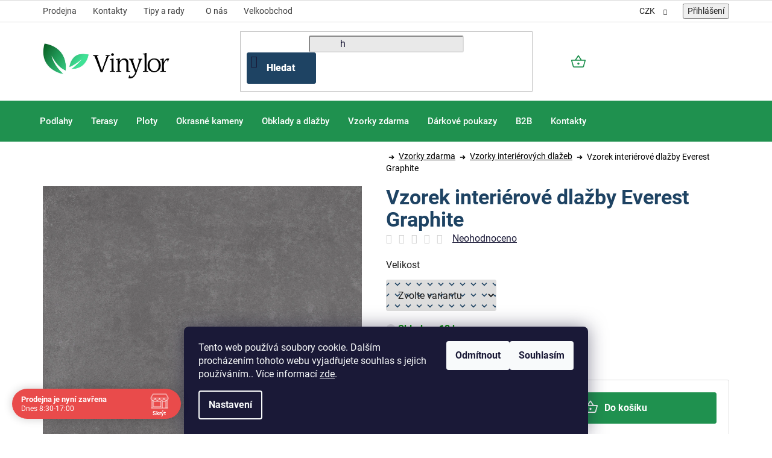

--- FILE ---
content_type: text/html; charset=utf-8
request_url: https://www.vinylor.cz/vzorek-interierove-dlazby-everest-graphite/
body_size: 35464
content:
<!doctype html><html lang="cs" dir="ltr" class="header-background-light external-fonts-loaded"><head><meta charset="utf-8" /><meta name="viewport" content="width=device-width,initial-scale=1" /><title>Vzorek interiérové dlažby Everest Graphite ⇒ 49 Kč, Vzorky interiérových dlažeb | VINYLOR.CZ</title><link rel="preconnect" href="https://cdn.myshoptet.com" /><link rel="dns-prefetch" href="https://cdn.myshoptet.com" /><link rel="preload" href="https://cdn.myshoptet.com/prj/dist/master/cms/libs/jquery/jquery-1.11.3.min.js" as="script" /><link href="https://cdn.myshoptet.com/prj/dist/master/cms/templates/frontend_templates/shared/css/font-face/roboto.css" rel="stylesheet"><link href="https://cdn.myshoptet.com/prj/dist/master/shop/dist/font-shoptet-13.css.3c47e30adfa2e9e2683b.css" rel="stylesheet"><script>
dataLayer = [];
dataLayer.push({'shoptet' : {
    "pageId": 886,
    "pageType": "productDetail",
    "currency": "CZK",
    "currencyInfo": {
        "decimalSeparator": ",",
        "exchangeRate": 1,
        "priceDecimalPlaces": 0,
        "symbol": "K\u010d",
        "symbolLeft": 0,
        "thousandSeparator": " "
    },
    "language": "cs",
    "projectId": 634290,
    "product": {
        "id": 2386,
        "guid": "924377b6-442b-11ef-a608-ce639a38b26e",
        "hasVariants": true,
        "codes": [
            {
                "code": "GRAPHITE1",
                "quantity": "8",
                "stocks": [
                    {
                        "id": "ext",
                        "quantity": "8"
                    }
                ]
            },
            {
                "code": "GRAPHITE2",
                "quantity": "10",
                "stocks": [
                    {
                        "id": "ext",
                        "quantity": "10"
                    }
                ]
            }
        ],
        "name": "Vzorek interi\u00e9rov\u00e9 dla\u017eby Everest Graphite",
        "appendix": "",
        "weight": 0,
        "currentCategory": "Vzorky | Vzorky interi\u00e9rov\u00fdch dla\u017eeb",
        "currentCategoryGuid": "117db9b4-442b-11ef-a865-a6a65df3d1ca",
        "defaultCategory": "Vzorky | Vzorky interi\u00e9rov\u00fdch dla\u017eeb",
        "defaultCategoryGuid": "117db9b4-442b-11ef-a865-a6a65df3d1ca",
        "currency": "CZK",
        "priceWithVatMin": 49,
        "priceWithVatMax": 290
    },
    "stocks": [
        {
            "id": "ext",
            "title": "Sklad",
            "isDeliveryPoint": 0,
            "visibleOnEshop": 1
        }
    ],
    "cartInfo": {
        "id": null,
        "freeShipping": false,
        "freeShippingFrom": null,
        "leftToFreeGift": {
            "formattedPrice": "0 K\u010d",
            "priceLeft": 0
        },
        "freeGift": false,
        "leftToFreeShipping": {
            "priceLeft": null,
            "dependOnRegion": null,
            "formattedPrice": null
        },
        "discountCoupon": [],
        "getNoBillingShippingPrice": {
            "withoutVat": 0,
            "vat": 0,
            "withVat": 0
        },
        "cartItems": [],
        "taxMode": "ORDINARY"
    },
    "cart": [],
    "customer": {
        "priceRatio": 1,
        "priceListId": 1,
        "groupId": null,
        "registered": false,
        "mainAccount": false
    }
}});
dataLayer.push({'cookie_consent' : {
    "marketing": "denied",
    "analytics": "denied"
}});
document.addEventListener('DOMContentLoaded', function() {
    shoptet.consent.onAccept(function(agreements) {
        if (agreements.length == 0) {
            return;
        }
        dataLayer.push({
            'cookie_consent' : {
                'marketing' : (agreements.includes(shoptet.config.cookiesConsentOptPersonalisation)
                    ? 'granted' : 'denied'),
                'analytics': (agreements.includes(shoptet.config.cookiesConsentOptAnalytics)
                    ? 'granted' : 'denied')
            },
            'event': 'cookie_consent'
        });
    });
});
</script>

<!-- Google Tag Manager -->
<script>(function(w,d,s,l,i){w[l]=w[l]||[];w[l].push({'gtm.start':
new Date().getTime(),event:'gtm.js'});var f=d.getElementsByTagName(s)[0],
j=d.createElement(s),dl=l!='dataLayer'?'&l='+l:'';j.async=true;j.src=
'https://www.googletagmanager.com/gtm.js?id='+i+dl;f.parentNode.insertBefore(j,f);
})(window,document,'script','dataLayer','GTM-5MX6433W');</script>
<!-- End Google Tag Manager -->

<meta property="og:type" content="website"><meta property="og:site_name" content="vinylor.cz"><meta property="og:url" content="https://www.vinylor.cz/vzorek-interierove-dlazby-everest-graphite/"><meta property="og:title" content="Vzorek interiérové dlažby Everest Graphite ⇒ 49 Kč, Vzorky interiérových dlažeb | VINYLOR.CZ"><meta name="author" content="Vinylor.cz"><meta name="web_author" content="Shoptet.cz"><meta name="dcterms.rightsHolder" content="www.vinylor.cz"><meta name="robots" content="index,follow"><meta property="og:image" content="https://cdn.myshoptet.com/usr/www.vinylor.cz/user/shop/big/2386_everest-graphite--1.jpg?67da893e"><meta property="og:description" content="Vzorek interiérové dlažby Everest Graphite za 49 Kč z kategorie Vzorky interiérových dlažeb na VINYLOR.CZ. ✔️ Doprava ZDARMA na vinylové podlahy. ✔️ Sleva 2 % při platbě předem na účet. ✔️ WPC prkna skladem máme ihned připravená k odeslání. "><meta name="description" content="Vzorek interiérové dlažby Everest Graphite za 49 Kč z kategorie Vzorky interiérových dlažeb na VINYLOR.CZ. ✔️ Doprava ZDARMA na vinylové podlahy. ✔️ Sleva 2 % při platbě předem na účet. ✔️ WPC prkna skladem máme ihned připravená k odeslání. "><meta property="product:price:amount" content="49"><meta property="product:price:currency" content="CZK"><style>:root {--color-primary: #000000;--color-primary-h: 0;--color-primary-s: 0%;--color-primary-l: 0%;--color-primary-hover: #1E4363;--color-primary-hover-h: 208;--color-primary-hover-s: 53%;--color-primary-hover-l: 25%;--color-secondary: #1F914F;--color-secondary-h: 145;--color-secondary-s: 65%;--color-secondary-l: 35%;--color-secondary-hover: #1F914F;--color-secondary-hover-h: 145;--color-secondary-hover-s: 65%;--color-secondary-hover-l: 35%;--color-tertiary: #ffffff;--color-tertiary-h: 0;--color-tertiary-s: 0%;--color-tertiary-l: 100%;--color-tertiary-hover: #cfcfcf;--color-tertiary-hover-h: 0;--color-tertiary-hover-s: 0%;--color-tertiary-hover-l: 81%;--color-header-background: #ffffff;--template-font: "Roboto";--template-headings-font: "Roboto";--header-background-url: url("[data-uri]");--cookies-notice-background: #1A1937;--cookies-notice-color: #F8FAFB;--cookies-notice-button-hover: #f5f5f5;--cookies-notice-link-hover: #27263f;--templates-update-management-preview-mode-content: "Náhled aktualizací šablony je aktivní pro váš prohlížeč."}</style>
    
    <link href="https://cdn.myshoptet.com/prj/dist/master/shop/dist/main-13.less.fdb02770e668ba5a70b5.css" rel="stylesheet" />
            <link href="https://cdn.myshoptet.com/prj/dist/master/shop/dist/mobile-header-v1-13.less.629f2f48911e67d0188c.css" rel="stylesheet" />
    
    <script>var shoptet = shoptet || {};</script>
    <script src="https://cdn.myshoptet.com/prj/dist/master/shop/dist/main-3g-header.js.05f199e7fd2450312de2.js"></script>
<!-- User include --><!-- api 473(125) html code header -->

                <style>
                    #order-billing-methods .radio-wrapper[data-guid="ea085a29-4410-11ef-a865-a6a65df3d1ca"]:not(.cgapplepay), #order-billing-methods .radio-wrapper[data-guid="ea123dfe-4410-11ef-a865-a6a65df3d1ca"]:not(.cggooglepay) {
                        display: none;
                    }
                </style>
                <script type="text/javascript">
                    document.addEventListener('DOMContentLoaded', function() {
                        if (getShoptetDataLayer('pageType') === 'billingAndShipping') {
                            
                try {
                    if (window.ApplePaySession && window.ApplePaySession.canMakePayments()) {
                        document.querySelector('#order-billing-methods .radio-wrapper[data-guid="ea085a29-4410-11ef-a865-a6a65df3d1ca"]').classList.add('cgapplepay');
                    }
                } catch (err) {} 
            
                            
                const cgBaseCardPaymentMethod = {
                        type: 'CARD',
                        parameters: {
                            allowedAuthMethods: ["PAN_ONLY", "CRYPTOGRAM_3DS"],
                            allowedCardNetworks: [/*"AMEX", "DISCOVER", "INTERAC", "JCB",*/ "MASTERCARD", "VISA"]
                        }
                };
                
                function cgLoadScript(src, callback)
                {
                    var s,
                        r,
                        t;
                    r = false;
                    s = document.createElement('script');
                    s.type = 'text/javascript';
                    s.src = src;
                    s.onload = s.onreadystatechange = function() {
                        if ( !r && (!this.readyState || this.readyState == 'complete') )
                        {
                            r = true;
                            callback();
                        }
                    };
                    t = document.getElementsByTagName('script')[0];
                    t.parentNode.insertBefore(s, t);
                } 
                
                function cgGetGoogleIsReadyToPayRequest() {
                    return Object.assign(
                        {},
                        {
                            apiVersion: 2,
                            apiVersionMinor: 0
                        },
                        {
                            allowedPaymentMethods: [cgBaseCardPaymentMethod]
                        }
                    );
                }

                function onCgGooglePayLoaded() {
                    let paymentsClient = new google.payments.api.PaymentsClient({environment: 'PRODUCTION'});
                    paymentsClient.isReadyToPay(cgGetGoogleIsReadyToPayRequest()).then(function(response) {
                        if (response.result) {
                            document.querySelector('#order-billing-methods .radio-wrapper[data-guid="ea123dfe-4410-11ef-a865-a6a65df3d1ca"]').classList.add('cggooglepay');	 	 	 	 	 
                        }
                    })
                    .catch(function(err) {});
                }
                
                cgLoadScript('https://pay.google.com/gp/p/js/pay.js', onCgGooglePayLoaded);
            
                        }
                    });
                </script> 
                
<!-- api 498(150) html code header -->
<script async src="https://scripts.luigisbox.tech/LBX-914321.js"></script><meta name="luigisbox-tracker-id" content="689744-914321,cs"/><meta name="luigisbox-tracker-id" content="689744-914409,de"/><meta name="luigisbox-tracker-id" content="689744-914329,en"/><script type="text/javascript">const isPlpEnabled = sessionStorage.getItem('lbPlpEnabled') === 'true';if (isPlpEnabled) {const style = document.createElement("style");style.type = "text/css";style.id = "lb-plp-style";style.textContent = `body.type-category #content-wrapper,body.type-search #content-wrapper,body.type-category #content,body.type-search #content,body.type-category #content-in,body.type-search #content-in,body.type-category #main-in,body.type-search #main-in {min-height: 100vh;}body.type-category #content-wrapper > *,body.type-search #content-wrapper > *,body.type-category #content > *,body.type-search #content > *,body.type-category #content-in > *,body.type-search #content-in > *,body.type-category #main-in > *,body.type-search #main-in > * {display: none;}`;document.head.appendChild(style);}</script>
<!-- api 690(337) html code header -->
<script>var ophWidgetData={"lang":"cs","link":"\/kontakty\/","logo":false,"turnOff":false,"expanded":true,"lunchShow":true,"checkHoliday":true,"showNextWeek":false,"showWidgetStart":"06:30","showWidgetEnd":"19:30","beforeOpenStore":"30","beforeCloseStore":"15","openingHours":[{"day":1,"openHour":"08:30","closeHour":"17:00","openPause":"","closePause":"","closed":false,"staticHourText":""},{"day":2,"openHour":"08:30","closeHour":"17:00","openPause":"","closePause":"","closed":false,"staticHourText":""},{"day":3,"openHour":"08:30","closeHour":"17:00","openPause":"","closePause":"","closed":false,"staticHourText":""},{"day":4,"openHour":"08:30","closeHour":"17:00","openPause":"","closePause":"","closed":false,"staticHourText":""},{"day":5,"openHour":"08:30","closeHour":"17:00","openPause":"","closePause":"","closed":false,"staticHourText":""},{"day":6,"openHour":"09:00","closeHour":"12:00","openPause":"","closePause":"","closed":false,"staticHourText":""},{"day":7,"openHour":"","closeHour":"","openPause":"","closePause":"","closed":true,"staticHourText":""}],"excludes":[{"date":"2025-12-22","openHour":"","closeHour":"","openPause":"","closePause":"","closed":true,"text":""},{"date":"2025-12-23","openHour":"","closeHour":"","openPause":"","closePause":"","closed":true,"text":""},{"date":"2025-12-27","openHour":"","closeHour":"","openPause":"","closePause":"","closed":true,"text":""},{"date":"2025-12-29","openHour":"","closeHour":"","openPause":"","closePause":"","closed":true,"text":""},{"date":"2025-12-30","openHour":"","closeHour":"","openPause":"","closePause":"","closed":true,"text":""},{"date":"2025-12-31","openHour":"","closeHour":"","openPause":"","closePause":"","closed":true,"text":""},{"date":"2026-01-01","openHour":"","closeHour":"","openPause":"","closePause":"","closed":true,"text":""},{"date":"2026-01-02","openHour":"","closeHour":"","openPause":"","closePause":"","closed":true,"text":""},{"date":"2026-01-03","openHour":"","closeHour":"","openPause":"","closePause":"","closed":true,"text":""}],"holidayList":["01-01","01-05","08-05","05-07","06-07","28-09","28-10","17-11","24-12","25-12","26-12"],"todayLongFormat":false,"logoFilemanager":"","colors":{"bg_header_color":"","bg_logo_color":"","bg_title_color":"","bg_preopen_color":"#03a9f4","bg_open_color":"#4caf50","bg_pause_color":"#ff9800","bg_preclose_color":"#ff6f00","bg_close_color":"#e94b4b","color_exception_day":"#e94b4b"},"address":"M\u00edrov\u00e9 n\u00e1m. 1581, 263 01 Dob\u0159\u00ed\u0161","icon":"icon-02","bottomPosition":"20","showDetailOnExpand":false,"disableDetail":false,"disableDetailTable":false,"hideOnMobile":false,"hideOnCheckout":true,"weekTurnOff":[],"directPosition":"ltr"}</script>
<!-- service 690(337) html code header -->
<link href="https://cdn.myshoptet.com/usr/mcore.myshoptet.com/user/documents/upload/addon01/ophWidget.min.css?v=1.6.9" rel="stylesheet" />


<!-- service 1845(1410) html code header -->
<link rel="stylesheet" href="https://cdn.myshoptet.com/addons/jakubtursky/shoptet-header-info-bar-git/styles.header.min.css?f60db840acbc11eee00807551e091b8d8d11507b">
<!-- service 654(301) html code header -->
<!-- Prefetch Pobo Page Builder CDN  -->
<link rel="dns-prefetch" href="https://image.pobo.cz">
<link href="https://cdnjs.cloudflare.com/ajax/libs/lightgallery/2.7.2/css/lightgallery.min.css" rel="stylesheet">
<link href="https://cdnjs.cloudflare.com/ajax/libs/lightgallery/2.7.2/css/lg-thumbnail.min.css" rel="stylesheet">


<!-- © Pobo Page Builder  -->
<script>
 	  window.addEventListener("DOMContentLoaded", function () {
		  var po = document.createElement("script");
		  po.type = "text/javascript";
		  po.async = true;
		  po.dataset.url = "https://www.pobo.cz";
			po.dataset.cdn = "https://image.pobo.space";
      po.dataset.tier = "standard";
      po.fetchpriority = "high";
      po.dataset.key = btoa(window.location.host);
		  po.id = "pobo-asset-url";
      po.platform = "shoptet";
      po.synergy = false;
		  po.src = "https://image.pobo.space/assets/editor.js?v=13";

		  var s = document.getElementsByTagName("script")[0];
		  s.parentNode.insertBefore(po, s);
	  });
</script>





<!-- service 1240(857) html code header -->
<script>
var host = "www.vinylor.cz".replace(/(\.|\/|www)/g, '');
var src = "https://gateway.saimon.ai/" + host + "/loader.js"
var saimonScript = document.createElement('script');
saimonScript.src = src;
saimonScript.async = true;
saimonScript.fetchPriority = "high";
document.head.appendChild(saimonScript);

var timestamp = localStorage.getItem("sai-last-search");
var now = Date.now();

if (parseInt(timestamp) >= (now - 60 * 1000)) {
  document.documentElement.classList.add("--sai-search--active");
}
</script>

<style>
.--sai-search--active .in-vyhledavani #content {
	min-height: 90vh;
}

.--sai-search--active body:not(.--sai-result-page--inactive) #content .search-results-groups, 
.--sai-search--active body:not(.--sai-result-page--inactive) #content #products-found { 
	display: none; 
}
#sai--search-result-page #products-found,
#sai--search-result-page .search-results-groups{
	display: block !important; 
}
</style>
<!-- service 1908(1473) html code header -->
<script type="text/javascript">
    var eshop = {
        'host': 'www.vinylor.cz',
        'projectId': 634290,
        'template': 'Disco',
        'lang': 'cs',
    };
</script>

<link href="https://cdn.myshoptet.com/usr/honzabartos.myshoptet.com/user/documents/style.css?v=292" rel="stylesheet"/>
<script src="https://cdn.myshoptet.com/usr/honzabartos.myshoptet.com/user/documents/script.js?v=298" type="text/javascript"></script>

<style>
.up-callout {
    background-color: rgba(33, 150, 243, 0.1); /* Soft info blue with transparency */
    border: 1px solid rgba(33, 150, 243, 0.3); /* Subtle blue border */
    border-radius: 8px; /* Rounded corners */
    padding: 15px 20px; /* Comfortable padding */
    box-shadow: 0 2px 5px rgba(0, 0, 0, 0.1); /* Subtle shadow for depth */
    max-width: 600px; /* Optional: Limits width for readability */
    margin: 20px auto; /* Centers the box with some spacing */
}

.up-callout p {
    margin: 0; /* Removes default paragraph margin */
    color: #333; /* Dark text for contrast */
    font-size: 16px; /* Readable font size */
    line-height: 1.5; /* Improves readability */
}
</style>
<!-- project html code header -->
<style>:root {
/* Nastavenie štýlov, farieb*/

--header-info-bar-BG: #ff2600;


--header-info-bar-BG-hover: #000000;


--header-info-bar-text-color: #ffffff;


--header-info-bar-icon-color: var(--header-info-bar-text-color);


--header-info-bar-btn-BG: #ffffff;


--header-info-bar-btn-BG-hover: #ffffff;


--header-info-bar-btn-text-color: #000000;


--header-info-bar-btn-text-color-hover: #000000;
}</style>






<style>:root {
/* Nastavenie štýlov, farieb*/

--side-info-bar-border-radius: 20px;


--side-info-bar-BG: #ff2600;


--side-info-bar-BG-hover: #ff6251;


--side-info-bar-text-color: #ffffff;


--side-info-bar-border-color: #d6d6d6;
}</style>








<link rel="stylesheet" href="https://cdn.myshoptet.com/usr/634290.myshoptet.com/user/documents/css/styles.css?v=1742390558">
<link id='JKstyle' href="https://cdn.myshoptet.com/usr/shoptet.jankucera.work/user/documents/eshopy/vinylor/assets/css/vinylor.css?v=1742390558.2" data-author-name='Jan Kučera' data-author-email='info(a)jankucera.work' data-author-website='jankucera.work'  rel="stylesheet" />



<style>

a.vi-btn.--outline-green::before {
content: "";
display: inline-block;
width: 20px;
height: 20px;
background-image: url(/user/documents/upload/Ikonky/calc.png);
background-size: contain;
background-repeat: no-repeat;
margin-right: 10px;
vertical-align: middle;
margin-bottom: 3px;
}



.next-to-carousel-banners .banner-wrapper:nth-child(4) {
  grid-column: 1 / -1;
  padding-top:20px;
}


.shipping-options-popup .extra.delivery{
display:none;
}


#cart-wrapper .cart-inner .col-md-8 .extra.delivery, .advanced-order .extra.delivery{
display:none;
}

@media (min-width: 768px){
	.scrolled .header-info-bar-addon .header-info-bar{
    position: sticky;
    top: 0;
    z-index: 4;
    left: 0;
    width: 100%;
	}
}




.usps{
justify-content:center;
}

.category-perex ul li:before, .category__secondDescription ul li:before, .p-short-description ul li:before, .tab-content ul li:before, .welcome-wrapper ul li:before, article ul li:before{display:none;}
.seo-subcategories {margin: 0 -10px;align-items: stretch;border-width: 0;display: flex;flex-wrap: wrap;padding: 0;}
.seo-subcategories.with-image li {padding: 10px;height: auto;}
.seo-subcategories.with-image li a .image {width: 100%;margin-bottom: 10px;padding-right: 10px;text-align: center;color: #1a1937;font-weight: 500;}
.seo-subcategories.with-image li a .text {max-width: 100%;font-size: 16px;font-weight: 400;text-align: center;flex-grow: 0;    -webkit-line-clamp: 2;
-webkit-box-orient: vertical;display: -webkit-box;overflow: hidden;width: auto;text-overflow: ellipsis;}
.seo-subcategories li a {border: 1px solid #DFDFDF;height: 100%;border-radius: 6px;box-shadow: 0px 4px 7px rgba(0, 0, 0, 0.05);flex-direction: column;padding: 15px;align-items: center;display: flex;font-weight: 500;overflow: hidden;position: relative;}
.seo-subcategories.with-image li a .image img {max-height: 60px;}
.news-item-detail .seo-subcategories .text {margin-bottom: 0px!important;}

.type-category .category-perex a {
 text-decoration: underline;
}
.type-category .category-perex a:hover {
 text-decoration: none;
}
	span.price-measure span,
  .p-final-price-wrapper span.price-standard,
  .p-final-price-wrapper span.price-save {
    display: none;
  }
  
  div.vi-price-lot {
    font-size: 22px;
    font-weight: 700;
    margin-right: auto;
  }
  div.vi-price-lot-default {
    font-size: 22px;
    font-weight: 700;
    margin-right: auto;
  }

  span.price-final-holder {
    font-size: 18px !important;
    font-weight: 500 !important;
  }
  
  span.price-final-holder-show {
    font-size: 18px !important;
    font-weight: 500 !important;
  }
  
.vi-top-navigation-contacts .vi-project-phone::before{
top:30%;
}


div[data-micro-sku=MONTAZ].cart-widget-product {
	display: none;
}
tr[data-micro-sku=MONTAZ] {
	display: none;
}
 
@media only screen and (max-width: 479px) {
  #addAssemblyButton {
    bottom: 370px;
    font-size: 14px;
    margin: 0 auto;
    text-transform: uppercase;
    font-weight: 400;
    background-color:#0a6832;
  }
  .price-wrapper {
  	margin-top: 50px;
  }
}

@media only screen and (min-width: 480px) {
  #addAssemblyButton {
    bottom: 365px;
    font-size: 14px;
    font-weight: 400;
    text-transform: uppercase;
    padding:3px 2px 3px 10px;
    background-color:#0a6832;
  }
  .row.summary {
  	margin-top:50px;
  }
}

@media only screen and (min-width: 1440px) {
  #addAssemblyButton {
    bottom: 305px;
  }
}

#addAssemblyButton{
display:none!important;
}

</style>

<!-- STRUKTUROVANÁ DATA PRO ZOBRAZENÍ HVĚZDIČEK V SERP -->
<script type="application/ld+json">
    {
      "@context": "https://schema.org/",
      "@type": "Product",
      "name": "VINYLOR.CZ - https://www.zbozi.cz/obchod/148849/",
      "aggregateRating": {
        "@type": "AggregateRating",
        "ratingValue": "4.8",
        "ratingCount": "338",
        "reviewCount": "338"
      }
    }
</script>


<script type="text/javascript">
    (function(c,l,a,r,i,t,y){
        c[a]=c[a]||function(){(c[a].q=c[a].q||[]).push(arguments)};
        t=l.createElement(r);t.async=1;t.src="https://www.clarity.ms/tag/"+i;
        y=l.getElementsByTagName(r)[0];y.parentNode.insertBefore(t,y);
    })(window, document, "clarity", "script", "ogzncnplk3");
</script>

<!--<link href="https://www.vinylor.cz/user/documents/upload/css/seo-styly7.css?v=1742390558" rel="stylesheet" data-author-name="Jan Barbořík" data-author-website="https://www.janbarborik.cz/" data-author-email="info@janbarborik.cz">-->




<!-- /User include --><link rel="shortcut icon" href="/favicon.ico" type="image/x-icon" /><link rel="canonical" href="https://www.vinylor.cz/vzorek-interierove-dlazby-everest-graphite/" /><script>!function(){var t={9196:function(){!function(){var t=/\[object (Boolean|Number|String|Function|Array|Date|RegExp)\]/;function r(r){return null==r?String(r):(r=t.exec(Object.prototype.toString.call(Object(r))))?r[1].toLowerCase():"object"}function n(t,r){return Object.prototype.hasOwnProperty.call(Object(t),r)}function e(t){if(!t||"object"!=r(t)||t.nodeType||t==t.window)return!1;try{if(t.constructor&&!n(t,"constructor")&&!n(t.constructor.prototype,"isPrototypeOf"))return!1}catch(t){return!1}for(var e in t);return void 0===e||n(t,e)}function o(t,r,n){this.b=t,this.f=r||function(){},this.d=!1,this.a={},this.c=[],this.e=function(t){return{set:function(r,n){u(c(r,n),t.a)},get:function(r){return t.get(r)}}}(this),i(this,t,!n);var e=t.push,o=this;t.push=function(){var r=[].slice.call(arguments,0),n=e.apply(t,r);return i(o,r),n}}function i(t,n,o){for(t.c.push.apply(t.c,n);!1===t.d&&0<t.c.length;){if("array"==r(n=t.c.shift()))t:{var i=n,a=t.a;if("string"==r(i[0])){for(var f=i[0].split("."),s=f.pop(),p=(i=i.slice(1),0);p<f.length;p++){if(void 0===a[f[p]])break t;a=a[f[p]]}try{a[s].apply(a,i)}catch(t){}}}else if("function"==typeof n)try{n.call(t.e)}catch(t){}else{if(!e(n))continue;for(var l in n)u(c(l,n[l]),t.a)}o||(t.d=!0,t.f(t.a,n),t.d=!1)}}function c(t,r){for(var n={},e=n,o=t.split("."),i=0;i<o.length-1;i++)e=e[o[i]]={};return e[o[o.length-1]]=r,n}function u(t,o){for(var i in t)if(n(t,i)){var c=t[i];"array"==r(c)?("array"==r(o[i])||(o[i]=[]),u(c,o[i])):e(c)?(e(o[i])||(o[i]={}),u(c,o[i])):o[i]=c}}window.DataLayerHelper=o,o.prototype.get=function(t){var r=this.a;t=t.split(".");for(var n=0;n<t.length;n++){if(void 0===r[t[n]])return;r=r[t[n]]}return r},o.prototype.flatten=function(){this.b.splice(0,this.b.length),this.b[0]={},u(this.a,this.b[0])}}()}},r={};function n(e){var o=r[e];if(void 0!==o)return o.exports;var i=r[e]={exports:{}};return t[e](i,i.exports,n),i.exports}n.n=function(t){var r=t&&t.__esModule?function(){return t.default}:function(){return t};return n.d(r,{a:r}),r},n.d=function(t,r){for(var e in r)n.o(r,e)&&!n.o(t,e)&&Object.defineProperty(t,e,{enumerable:!0,get:r[e]})},n.o=function(t,r){return Object.prototype.hasOwnProperty.call(t,r)},function(){"use strict";n(9196)}()}();</script>    <!-- Global site tag (gtag.js) - Google Analytics -->
    <script async src="https://www.googletagmanager.com/gtag/js?id=G-GT7SW0Z35M"></script>
    <script>
        
        window.dataLayer = window.dataLayer || [];
        function gtag(){dataLayer.push(arguments);}
        

                    console.debug('default consent data');

            gtag('consent', 'default', {"ad_storage":"denied","analytics_storage":"denied","ad_user_data":"denied","ad_personalization":"denied","wait_for_update":500});
            dataLayer.push({
                'event': 'default_consent'
            });
        
        gtag('js', new Date());

        
                gtag('config', 'G-GT7SW0Z35M', {"groups":"GA4","send_page_view":false,"content_group":"productDetail","currency":"CZK","page_language":"cs"});
        
                gtag('config', 'AW-471427299', {"allow_enhanced_conversions":true});
        
        
        
        
        
                    gtag('event', 'page_view', {"send_to":"GA4","page_language":"cs","content_group":"productDetail","currency":"CZK"});
        
                gtag('set', 'currency', 'CZK');

        gtag('event', 'view_item', {
            "send_to": "UA",
            "items": [
                {
                    "id": "GRAPHITE1",
                    "name": "Vzorek interi\u00e9rov\u00e9 dla\u017eby Everest Graphite",
                    "category": "Vzorky \/ Vzorky interi\u00e9rov\u00fdch dla\u017eeb",
                                                            "variant": "Velikost: 30x30",
                                        "price": 40
                }
            ]
        });
        
        
        
        
        
                    gtag('event', 'view_item', {"send_to":"GA4","page_language":"cs","content_group":"productDetail","value":40,"currency":"CZK","items":[{"item_id":"GRAPHITE1","item_name":"Vzorek interi\u00e9rov\u00e9 dla\u017eby Everest Graphite","item_category":"Vzorky","item_category2":"Vzorky interi\u00e9rov\u00fdch dla\u017eeb","item_variant":"GRAPHITE1~Velikost: 30x30","price":40,"quantity":1,"index":0}]});
        
        
        
        
        
        
        
        document.addEventListener('DOMContentLoaded', function() {
            if (typeof shoptet.tracking !== 'undefined') {
                for (var id in shoptet.tracking.bannersList) {
                    gtag('event', 'view_promotion', {
                        "send_to": "UA",
                        "promotions": [
                            {
                                "id": shoptet.tracking.bannersList[id].id,
                                "name": shoptet.tracking.bannersList[id].name,
                                "position": shoptet.tracking.bannersList[id].position
                            }
                        ]
                    });
                }
            }

            shoptet.consent.onAccept(function(agreements) {
                if (agreements.length !== 0) {
                    console.debug('gtag consent accept');
                    var gtagConsentPayload =  {
                        'ad_storage': agreements.includes(shoptet.config.cookiesConsentOptPersonalisation)
                            ? 'granted' : 'denied',
                        'analytics_storage': agreements.includes(shoptet.config.cookiesConsentOptAnalytics)
                            ? 'granted' : 'denied',
                                                                                                'ad_user_data': agreements.includes(shoptet.config.cookiesConsentOptPersonalisation)
                            ? 'granted' : 'denied',
                        'ad_personalization': agreements.includes(shoptet.config.cookiesConsentOptPersonalisation)
                            ? 'granted' : 'denied',
                        };
                    console.debug('update consent data', gtagConsentPayload);
                    gtag('consent', 'update', gtagConsentPayload);
                    dataLayer.push(
                        { 'event': 'update_consent' }
                    );
                }
            });
        });
    </script>
<script>
    (function(t, r, a, c, k, i, n, g) { t['ROIDataObject'] = k;
    t[k]=t[k]||function(){ (t[k].q=t[k].q||[]).push(arguments) },t[k].c=i;n=r.createElement(a),
    g=r.getElementsByTagName(a)[0];n.async=1;n.src=c;g.parentNode.insertBefore(n,g)
    })(window, document, 'script', '//www.heureka.cz/ocm/sdk.js?source=shoptet&version=2&page=product_detail', 'heureka', 'cz');

    heureka('set_user_consent', 0);
</script>
</head><body class="desktop id-886 in-interierove-dlazby-2 template-13 type-product type-detail one-column-body columns-mobile-2 columns-4 smart-labels-active ums_forms_redesign--off ums_a11y_category_page--on ums_discussion_rating_forms--off ums_flags_display_unification--on ums_a11y_login--on mobile-header-version-1"><noscript>
    <style>
        #header {
            padding-top: 0;
            position: relative !important;
            top: 0;
        }
        .header-navigation {
            position: relative !important;
        }
        .overall-wrapper {
            margin: 0 !important;
        }
        body:not(.ready) {
            visibility: visible !important;
        }
    </style>
    <div class="no-javascript">
        <div class="no-javascript__title">Musíte změnit nastavení vašeho prohlížeče</div>
        <div class="no-javascript__text">Podívejte se na: <a href="https://www.google.com/support/bin/answer.py?answer=23852">Jak povolit JavaScript ve vašem prohlížeči</a>.</div>
        <div class="no-javascript__text">Pokud používáte software na blokování reklam, může být nutné povolit JavaScript z této stránky.</div>
        <div class="no-javascript__text">Děkujeme.</div>
    </div>
</noscript>

        <div id="fb-root"></div>
        <script>
            window.fbAsyncInit = function() {
                FB.init({
//                    appId            : 'your-app-id',
                    autoLogAppEvents : true,
                    xfbml            : true,
                    version          : 'v19.0'
                });
            };
        </script>
        <script async defer crossorigin="anonymous" src="https://connect.facebook.net/cs_CZ/sdk.js"></script>
<!-- Google Tag Manager (noscript) -->
<noscript><iframe src="https://www.googletagmanager.com/ns.html?id=GTM-5MX6433W"
height="0" width="0" style="display:none;visibility:hidden"></iframe></noscript>
<!-- End Google Tag Manager (noscript) -->

    <div class="siteCookies siteCookies--bottom siteCookies--dark js-siteCookies" role="dialog" data-testid="cookiesPopup" data-nosnippet>
        <div class="siteCookies__form">
            <div class="siteCookies__content">
                <div class="siteCookies__text">
                    Tento web používá soubory cookie. Dalším procházením tohoto webu vyjadřujete souhlas s jejich používáním.. Více informací <a href="/podminky-ochrany-osobnich-udaju/" target="\&quot;_blank\&quot;" rel="\&quot;" noreferrer="">zde</a>.
                </div>
                <p class="siteCookies__links">
                    <button class="siteCookies__link js-cookies-settings" aria-label="Nastavení cookies" data-testid="cookiesSettings">Nastavení</button>
                </p>
            </div>
            <div class="siteCookies__buttonWrap">
                                    <button class="siteCookies__button js-cookiesConsentSubmit" value="reject" aria-label="Odmítnout cookies" data-testid="buttonCookiesReject">Odmítnout</button>
                                <button class="siteCookies__button js-cookiesConsentSubmit" value="all" aria-label="Přijmout cookies" data-testid="buttonCookiesAccept">Souhlasím</button>
            </div>
        </div>
        <script>
            document.addEventListener("DOMContentLoaded", () => {
                const siteCookies = document.querySelector('.js-siteCookies');
                document.addEventListener("scroll", shoptet.common.throttle(() => {
                    const st = document.documentElement.scrollTop;
                    if (st > 1) {
                        siteCookies.classList.add('siteCookies--scrolled');
                    } else {
                        siteCookies.classList.remove('siteCookies--scrolled');
                    }
                }, 100));
            });
        </script>
    </div>
<a href="#content" class="skip-link sr-only">Přejít na obsah</a><div class="overall-wrapper"><div class="user-action"><div class="container">
    <div class="user-action-in">
                    <div id="login" class="user-action-login popup-widget login-widget" role="dialog" aria-labelledby="loginHeading">
        <div class="popup-widget-inner">
                            <h2 id="loginHeading">Přihlášení k vašemu účtu</h2><div id="customerLogin"><form action="/action/Customer/Login/" method="post" id="formLoginIncluded" class="csrf-enabled formLogin" data-testid="formLogin"><input type="hidden" name="referer" value="" /><div class="form-group"><div class="input-wrapper email js-validated-element-wrapper no-label"><input type="email" name="email" class="form-control" autofocus placeholder="E-mailová adresa (např. jan@novak.cz)" data-testid="inputEmail" autocomplete="email" required /></div></div><div class="form-group"><div class="input-wrapper password js-validated-element-wrapper no-label"><input type="password" name="password" class="form-control" placeholder="Heslo" data-testid="inputPassword" autocomplete="current-password" required /><span class="no-display">Nemůžete vyplnit toto pole</span><input type="text" name="surname" value="" class="no-display" /></div></div><div class="form-group"><div class="login-wrapper"><button type="submit" class="btn btn-secondary btn-text btn-login" data-testid="buttonSubmit">Přihlásit se</button><div class="password-helper"><a href="/registrace/" data-testid="signup" rel="nofollow">Nová registrace</a><a href="/klient/zapomenute-heslo/" rel="nofollow">Zapomenuté heslo</a></div></div></div></form>
</div>                    </div>
    </div>

                <div id="cart-widget" class="user-action-cart popup-widget cart-widget loader-wrapper" data-testid="popupCartWidget" role="dialog" aria-hidden="true">
            <div class="popup-widget-inner cart-widget-inner place-cart-here">
                <div class="loader-overlay">
                    <div class="loader"></div>
                </div>
            </div>
        </div>
    </div>
</div>
</div><div class="top-navigation-bar" data-testid="topNavigationBar">

    <div class="container">

                            <div class="top-navigation-menu">
                <ul class="top-navigation-bar-menu">
                                            <li class="top-navigation-menu-item-817">
                            <a href="/prodejna/" title="Prodejna">Prodejna</a>
                        </li>
                                            <li class="top-navigation-menu-item-29">
                            <a href="/kontakty/" title="Kontakty">Kontakty</a>
                        </li>
                                            <li class="top-navigation-menu-item-823">
                            <a href="/tipy-rady/" title="Tipy a rady">Tipy a rady</a>
                        </li>
                                            <li class="top-navigation-menu-item-1451">
                            <a href="/o-nas/" title="O nás">O nás</a>
                        </li>
                                            <li class="top-navigation-menu-item-820">
                            <a href="/velkoobchod/" title="Velkoobchod">Velkoobchod</a>
                        </li>
                                    </ul>
                <div class="top-navigation-menu-trigger">Více</div>
                <ul class="top-navigation-bar-menu-helper"></ul>
            </div>
        
        <div class="top-navigation-tools">
                <div class="dropdown">
        <span>Ceny v:</span>
        <button id="topNavigationDropdown" type="button" data-toggle="dropdown" aria-haspopup="true" aria-expanded="false">
            CZK
            <span class="caret"></span>
        </button>
        <ul class="dropdown-menu" aria-labelledby="topNavigationDropdown"><li><a href="/action/Currency/changeCurrency/?currencyCode=CZK" rel="nofollow">CZK</a></li><li><a href="/action/Currency/changeCurrency/?currencyCode=EUR" rel="nofollow">EUR</a></li></ul>
    </div>
            <button class="top-nav-button top-nav-button-login toggle-window" type="button" data-target="login" aria-haspopup="dialog" aria-controls="login" aria-expanded="false" data-testid="signin"><span>Přihlášení</span></button>
    <a href="/registrace/" class="top-nav-button top-nav-button-register" data-testid="headerSignup">Registrace</a>
        </div>

    </div>

</div>
<header id="header">
        <div class="header-top">
            <div class="container navigation-wrapper header-top-wrapper">
                <div class="site-name"><a href="/" data-testid="linkWebsiteLogo"><img src="https://cdn.myshoptet.com/usr/www.vinylor.cz/user/logos/logoimage-1.jpg" alt="Vinylor.cz" fetchpriority="low" /></a></div>                <div class="search" itemscope itemtype="https://schema.org/WebSite">
                    <meta itemprop="headline" content="Vzorky interiérových dlažeb"/><meta itemprop="url" content="https://www.vinylor.cz"/><meta itemprop="text" content="Vzorek interiérové dlažby Everest Graphite za 49 Kč z kategorie Vzorky interiérových dlažeb na VINYLOR.CZ. ✔️ Doprava ZDARMA na vinylové podlahy. ✔️ Sleva 2 % při platbě předem na účet. ✔️ WPC prkna skladem máme ihned připravená k odeslání. "/>                    <form action="/action/ProductSearch/prepareString/" method="post"
    id="formSearchForm" class="search-form compact-form js-search-main"
    itemprop="potentialAction" itemscope itemtype="https://schema.org/SearchAction" data-testid="searchForm">
    <fieldset>
        <meta itemprop="target"
            content="https://www.vinylor.cz/vyhledavani/?string={string}"/>
        <input type="hidden" name="language" value="cs"/>
        
            
    <span class="search-input-icon" aria-hidden="true"></span>

<input
    type="search"
    name="string"
        class="query-input form-control search-input js-search-input"
    placeholder="Napište, co hledáte"
    autocomplete="off"
    required
    itemprop="query-input"
    aria-label="Vyhledávání"
    data-testid="searchInput"
>
            <button type="submit" class="btn btn-default search-button" data-testid="searchBtn">Hledat</button>
        
    </fieldset>
</form>
                </div>
                <div class="navigation-buttons">
                    <a href="#" class="toggle-window" data-target="search" data-testid="linkSearchIcon"><span class="sr-only">Hledat</span></a>
                        
    <a href="/kosik/" class="btn btn-icon toggle-window cart-count" data-target="cart" data-hover="true" data-redirect="true" data-testid="headerCart" rel="nofollow" aria-haspopup="dialog" aria-expanded="false" aria-controls="cart-widget">
        
                <span class="sr-only">Nákupní košík</span>
        
            <span class="cart-price visible-lg-inline-block" data-testid="headerCartPrice">
                                    Prázdný košík                            </span>
        
    
            </a>
                    <a href="#" class="toggle-window" data-target="navigation" data-testid="hamburgerMenu"></a>
                </div>
            </div>
        </div>
        <div class="header-bottom">
            <div class="container navigation-wrapper header-bottom-wrapper js-navigation-container">
                <nav id="navigation" aria-label="Hlavní menu" data-collapsible="true"><div class="navigation-in menu"><ul class="menu-level-1" role="menubar" data-testid="headerMenuItems"><li class="menu-item-900 ext" role="none"><a href="/podlahy/" data-testid="headerMenuItem" role="menuitem" aria-haspopup="true" aria-expanded="false"><b>Podlahy</b><span class="submenu-arrow"></span></a><ul class="menu-level-2" aria-label="Podlahy" tabindex="-1" role="menu"><li class="menu-item-706 has-third-level" role="none"><a href="/vinylove-podlahy/" class="menu-image" data-testid="headerMenuItem" tabindex="-1" aria-hidden="true"><img src="data:image/svg+xml,%3Csvg%20width%3D%22140%22%20height%3D%22100%22%20xmlns%3D%22http%3A%2F%2Fwww.w3.org%2F2000%2Fsvg%22%3E%3C%2Fsvg%3E" alt="" aria-hidden="true" width="140" height="100"  data-src="https://cdn.myshoptet.com/usr/www.vinylor.cz/user/categories/thumb/vinylove-podlahy.jpg" fetchpriority="low" /></a><div><a href="/vinylove-podlahy/" data-testid="headerMenuItem" role="menuitem"><span>Vinylové podlahy</span></a>
                                                    <ul class="menu-level-3" role="menu">
                                                                    <li class="menu-item-709" role="none">
                                        <a href="/vinylove-podlahy-lepene/" data-testid="headerMenuItem" role="menuitem">
                                            Vinylové podlahy lepené</a>,                                    </li>
                                                                    <li class="menu-item-733" role="none">
                                        <a href="/vinylove-podlahy-click/" data-testid="headerMenuItem" role="menuitem">
                                            Vinylové podlahy Click</a>,                                    </li>
                                                                    <li class="menu-item-918" role="none">
                                        <a href="/tkane-lepene-vinylove-podlahy-2/" data-testid="headerMenuItem" role="menuitem">
                                            Tkané lepené vinylové podlahy</a>,                                    </li>
                                                                    <li class="menu-item-921" role="none">
                                        <a href="/zamkove-vinylove-podlahy-2/" data-testid="headerMenuItem" role="menuitem">
                                            Zámkové vinylové podlahy</a>                                    </li>
                                                            </ul>
                        </div></li><li class="menu-item-796" role="none"><a href="/laminatove-podlahy/" class="menu-image" data-testid="headerMenuItem" tabindex="-1" aria-hidden="true"><img src="data:image/svg+xml,%3Csvg%20width%3D%22140%22%20height%3D%22100%22%20xmlns%3D%22http%3A%2F%2Fwww.w3.org%2F2000%2Fsvg%22%3E%3C%2Fsvg%3E" alt="" aria-hidden="true" width="140" height="100"  data-src="https://cdn.myshoptet.com/usr/www.vinylor.cz/user/categories/thumb/laminatove-podlahy.jpg" fetchpriority="low" /></a><div><a href="/laminatove-podlahy/" data-testid="headerMenuItem" role="menuitem"><span>Laminátové podlahy</span></a>
                        </div></li><li class="menu-item-790 has-third-level" role="none"><a href="/zatezove-podlahy/" class="menu-image" data-testid="headerMenuItem" tabindex="-1" aria-hidden="true"><img src="data:image/svg+xml,%3Csvg%20width%3D%22140%22%20height%3D%22100%22%20xmlns%3D%22http%3A%2F%2Fwww.w3.org%2F2000%2Fsvg%22%3E%3C%2Fsvg%3E" alt="" aria-hidden="true" width="140" height="100"  data-src="https://cdn.myshoptet.com/usr/www.vinylor.cz/user/categories/thumb/zatezove-podlahy.jpg" fetchpriority="low" /></a><div><a href="/zatezove-podlahy/" data-testid="headerMenuItem" role="menuitem"><span>Zátěžové podlahy</span></a>
                                                    <ul class="menu-level-3" role="menu">
                                                                    <li class="menu-item-850" role="none">
                                        <a href="/sterkove-tvarnice/" data-testid="headerMenuItem" role="menuitem">
                                            Štěrkové tvárnice</a>,                                    </li>
                                                                    <li class="menu-item-793" role="none">
                                        <a href="/tkane-lepene-vinylove-podlahy/" data-testid="headerMenuItem" role="menuitem">
                                            Tkané lepené vinylové podlahy</a>,                                    </li>
                                                                    <li class="menu-item-808" role="none">
                                        <a href="/zamkove-vinylove-podlahy/" data-testid="headerMenuItem" role="menuitem">
                                            Zámkové vinylové podlahy</a>                                    </li>
                                                            </ul>
                        </div></li><li class="menu-item-724 has-third-level" role="none"><a href="/prislusenstvi-podlahy/" class="menu-image" data-testid="headerMenuItem" tabindex="-1" aria-hidden="true"><img src="data:image/svg+xml,%3Csvg%20width%3D%22140%22%20height%3D%22100%22%20xmlns%3D%22http%3A%2F%2Fwww.w3.org%2F2000%2Fsvg%22%3E%3C%2Fsvg%3E" alt="" aria-hidden="true" width="140" height="100"  data-src="https://cdn.myshoptet.com/usr/www.vinylor.cz/user/categories/thumb/prislusenstvi-k-podlaham.jpg" fetchpriority="low" /></a><div><a href="/prislusenstvi-podlahy/" data-testid="headerMenuItem" role="menuitem"><span>Příslušenství k podlahám</span></a>
                                                    <ul class="menu-level-3" role="menu">
                                                                    <li class="menu-item-1514" role="none">
                                        <a href="/vinylove-podlahy-lepidla/" data-testid="headerMenuItem" role="menuitem">
                                            Lepidla</a>,                                    </li>
                                                                    <li class="menu-item-1517" role="none">
                                        <a href="/cistice-vinyl-podlah/" data-testid="headerMenuItem" role="menuitem">
                                            Péče o podlahy</a>,                                    </li>
                                                                    <li class="menu-item-1520" role="none">
                                        <a href="/naradi-vinyl-podlahy/" data-testid="headerMenuItem" role="menuitem">
                                            Nářadí</a>,                                    </li>
                                                                    <li class="menu-item-1523" role="none">
                                        <a href="/stavebni-chemie/" data-testid="headerMenuItem" role="menuitem">
                                            Stavební chemie</a>                                    </li>
                                                            </ul>
                        </div></li><li class="menu-item-1257" role="none"><a href="/vinylove-schody/" class="menu-image" data-testid="headerMenuItem" tabindex="-1" aria-hidden="true"><img src="data:image/svg+xml,%3Csvg%20width%3D%22140%22%20height%3D%22100%22%20xmlns%3D%22http%3A%2F%2Fwww.w3.org%2F2000%2Fsvg%22%3E%3C%2Fsvg%3E" alt="" aria-hidden="true" width="140" height="100"  data-src="https://cdn.myshoptet.com/usr/www.vinylor.cz/user/categories/thumb/0a85b016-d368-4cb7-98e9-94d77f621056.jpeg" fetchpriority="low" /></a><div><a href="/vinylove-schody/" data-testid="headerMenuItem" role="menuitem"><span>Vinylové schody</span></a>
                        </div></li><li class="menu-item-736 has-third-level" role="none"><a href="/podlahove-listy/" class="menu-image" data-testid="headerMenuItem" tabindex="-1" aria-hidden="true"><img src="data:image/svg+xml,%3Csvg%20width%3D%22140%22%20height%3D%22100%22%20xmlns%3D%22http%3A%2F%2Fwww.w3.org%2F2000%2Fsvg%22%3E%3C%2Fsvg%3E" alt="" aria-hidden="true" width="140" height="100"  data-src="https://cdn.myshoptet.com/usr/www.vinylor.cz/user/categories/thumb/podlahove-listy.jpg" fetchpriority="low" /></a><div><a href="/podlahove-listy/" data-testid="headerMenuItem" role="menuitem"><span>Podlahové lišty</span></a>
                                                    <ul class="menu-level-3" role="menu">
                                                                    <li class="menu-item-784" role="none">
                                        <a href="/hlinikove-listy/" data-testid="headerMenuItem" role="menuitem">
                                            Hliníkové lišty</a>,                                    </li>
                                                                    <li class="menu-item-739" role="none">
                                        <a href="/mdf-listy/" data-testid="headerMenuItem" role="menuitem">
                                            MDF lišty</a>,                                    </li>
                                                                    <li class="menu-item-763" role="none">
                                        <a href="/plastove-listy/" data-testid="headerMenuItem" role="menuitem">
                                            Plastové lišty</a>                                    </li>
                                                            </ul>
                        </div></li><li class="menu-item-1358" role="none"><a href="/obkladove-spc-panely/" class="menu-image" data-testid="headerMenuItem" tabindex="-1" aria-hidden="true"><img src="data:image/svg+xml,%3Csvg%20width%3D%22140%22%20height%3D%22100%22%20xmlns%3D%22http%3A%2F%2Fwww.w3.org%2F2000%2Fsvg%22%3E%3C%2Fsvg%3E" alt="" aria-hidden="true" width="140" height="100"  data-src="https://cdn.myshoptet.com/usr/www.vinylor.cz/user/categories/thumb/lt-4037_swatch-res.jpg" fetchpriority="low" /></a><div><a href="/obkladove-spc-panely/" data-testid="headerMenuItem" role="menuitem"><span>Obkladové SPC panely</span></a>
                        </div></li><li class="menu-item-1582" role="none"><a href="/vyprodej-obkladovych-spc-panelu/" class="menu-image" data-testid="headerMenuItem" tabindex="-1" aria-hidden="true"><img src="data:image/svg+xml,%3Csvg%20width%3D%22140%22%20height%3D%22100%22%20xmlns%3D%22http%3A%2F%2Fwww.w3.org%2F2000%2Fsvg%22%3E%3C%2Fsvg%3E" alt="" aria-hidden="true" width="140" height="100"  data-src="https://cdn.myshoptet.com/prj/dist/master/cms/templates/frontend_templates/00/img/folder.svg" fetchpriority="low" /></a><div><a href="/vyprodej-obkladovych-spc-panelu/" data-testid="headerMenuItem" role="menuitem"><span>Výprodej obkladových SPC Panelů</span></a>
                        </div></li></ul></li>
<li class="menu-item-906 ext" role="none"><a href="/terasy/" data-testid="headerMenuItem" role="menuitem" aria-haspopup="true" aria-expanded="false"><b>Terasy</b><span class="submenu-arrow"></span></a><ul class="menu-level-2" aria-label="Terasy" tabindex="-1" role="menu"><li class="menu-item-715 has-third-level" role="none"><a href="/terasova-prkna-wpc/" class="menu-image" data-testid="headerMenuItem" tabindex="-1" aria-hidden="true"><img src="data:image/svg+xml,%3Csvg%20width%3D%22140%22%20height%3D%22100%22%20xmlns%3D%22http%3A%2F%2Fwww.w3.org%2F2000%2Fsvg%22%3E%3C%2Fsvg%3E" alt="" aria-hidden="true" width="140" height="100"  data-src="https://cdn.myshoptet.com/usr/www.vinylor.cz/user/categories/thumb/terasova-prkna-wpc.jpg" fetchpriority="low" /></a><div><a href="/terasova-prkna-wpc/" data-testid="headerMenuItem" role="menuitem"><span>Terasová prkna WPC</span></a>
                                                    <ul class="menu-level-3" role="menu">
                                                                    <li class="menu-item-718" role="none">
                                        <a href="/terasova-prkna-wpc-vinylor/" data-testid="headerMenuItem" role="menuitem">
                                            Terasová prkna WPC Vinylor</a>,                                    </li>
                                                                    <li class="menu-item-802" role="none">
                                        <a href="/terasova-prkna-wpc-g/" data-testid="headerMenuItem" role="menuitem">
                                            Terasová prkna WPC G²</a>,                                    </li>
                                                                    <li class="menu-item-1526" role="none">
                                        <a href="/wpc-prkna-eva-last/" data-testid="headerMenuItem" role="menuitem">
                                            Eva-Last</a>,                                    </li>
                                                                    <li class="menu-item-1558" role="none">
                                        <a href="/wpc-terasova-prkna-coowin/" data-testid="headerMenuItem" role="menuitem">
                                            Terasová prkna COOWIN</a>,                                    </li>
                                                                    <li class="menu-item-1561" role="none">
                                        <a href="/podzimni-slevy-na-wpc-terasova-prkna/" data-testid="headerMenuItem" role="menuitem">
                                            Podzimní slevy na WPC Terasová prkna</a>                                    </li>
                                                            </ul>
                        </div></li><li class="menu-item-805" role="none"><a href="/terasova-prkna-drevena/" class="menu-image" data-testid="headerMenuItem" tabindex="-1" aria-hidden="true"><img src="data:image/svg+xml,%3Csvg%20width%3D%22140%22%20height%3D%22100%22%20xmlns%3D%22http%3A%2F%2Fwww.w3.org%2F2000%2Fsvg%22%3E%3C%2Fsvg%3E" alt="" aria-hidden="true" width="140" height="100"  data-src="https://cdn.myshoptet.com/usr/www.vinylor.cz/user/categories/thumb/terasova-prkna-drevena.jpg" fetchpriority="low" /></a><div><a href="/terasova-prkna-drevena/" data-testid="headerMenuItem" role="menuitem"><span>Terasová prkna dřevěná</span></a>
                        </div></li><li class="menu-item-721" role="none"><a href="/podkladni-hranoly/" class="menu-image" data-testid="headerMenuItem" tabindex="-1" aria-hidden="true"><img src="data:image/svg+xml,%3Csvg%20width%3D%22140%22%20height%3D%22100%22%20xmlns%3D%22http%3A%2F%2Fwww.w3.org%2F2000%2Fsvg%22%3E%3C%2Fsvg%3E" alt="" aria-hidden="true" width="140" height="100"  data-src="https://cdn.myshoptet.com/usr/www.vinylor.cz/user/categories/thumb/podkladni-hranoly.jpg" fetchpriority="low" /></a><div><a href="/podkladni-hranoly/" data-testid="headerMenuItem" role="menuitem"><span>Podkladní hranoly</span></a>
                        </div></li><li class="menu-item-787" role="none"><a href="/ukoncovaci-listy-wpc/" class="menu-image" data-testid="headerMenuItem" tabindex="-1" aria-hidden="true"><img src="data:image/svg+xml,%3Csvg%20width%3D%22140%22%20height%3D%22100%22%20xmlns%3D%22http%3A%2F%2Fwww.w3.org%2F2000%2Fsvg%22%3E%3C%2Fsvg%3E" alt="" aria-hidden="true" width="140" height="100"  data-src="https://cdn.myshoptet.com/usr/www.vinylor.cz/user/categories/thumb/lista.jpg" fetchpriority="low" /></a><div><a href="/ukoncovaci-listy-wpc/" data-testid="headerMenuItem" role="menuitem"><span>Ukončovací lišty WPC</span></a>
                        </div></li><li class="menu-item-757" role="none"><a href="/terasovy-system-keradeck/" class="menu-image" data-testid="headerMenuItem" tabindex="-1" aria-hidden="true"><img src="data:image/svg+xml,%3Csvg%20width%3D%22140%22%20height%3D%22100%22%20xmlns%3D%22http%3A%2F%2Fwww.w3.org%2F2000%2Fsvg%22%3E%3C%2Fsvg%3E" alt="" aria-hidden="true" width="140" height="100"  data-src="https://cdn.myshoptet.com/usr/www.vinylor.cz/user/categories/thumb/ter09-2299_c.jpg" fetchpriority="low" /></a><div><a href="/terasovy-system-keradeck/" data-testid="headerMenuItem" role="menuitem"><span>Terasový systém KERADECK®</span></a>
                        </div></li><li class="menu-item-760" role="none"><a href="/stavitelne-terce/" class="menu-image" data-testid="headerMenuItem" tabindex="-1" aria-hidden="true"><img src="data:image/svg+xml,%3Csvg%20width%3D%22140%22%20height%3D%22100%22%20xmlns%3D%22http%3A%2F%2Fwww.w3.org%2F2000%2Fsvg%22%3E%3C%2Fsvg%3E" alt="" aria-hidden="true" width="140" height="100"  data-src="https://cdn.myshoptet.com/usr/www.vinylor.cz/user/categories/thumb/tercikon.jpg" fetchpriority="low" /></a><div><a href="/stavitelne-terce/" data-testid="headerMenuItem" role="menuitem"><span>Stavitelné terče</span></a>
                        </div></li><li class="menu-item-814 has-third-level" role="none"><a href="/prislusenstvi-wpc/" class="menu-image" data-testid="headerMenuItem" tabindex="-1" aria-hidden="true"><img src="data:image/svg+xml,%3Csvg%20width%3D%22140%22%20height%3D%22100%22%20xmlns%3D%22http%3A%2F%2Fwww.w3.org%2F2000%2Fsvg%22%3E%3C%2Fsvg%3E" alt="" aria-hidden="true" width="140" height="100"  data-src="https://cdn.myshoptet.com/usr/www.vinylor.cz/user/categories/thumb/ikonaklip.png" fetchpriority="low" /></a><div><a href="/prislusenstvi-wpc/" data-testid="headerMenuItem" role="menuitem"><span>Příslušenství k WPC terasám</span></a>
                                                    <ul class="menu-level-3" role="menu">
                                                                    <li class="menu-item-1529" role="none">
                                        <a href="/prislusenstvi-terasova-prkna-vinylor/" data-testid="headerMenuItem" role="menuitem">
                                            K terasovým prknům Vinylor</a>,                                    </li>
                                                                    <li class="menu-item-1555" role="none">
                                        <a href="/prislusenstvi-k-instalaci-cobra/" data-testid="headerMenuItem" role="menuitem">
                                            Příslušenství k instalaci COBRA</a>                                    </li>
                                                            </ul>
                        </div></li><li class="menu-item-1215" role="none"><a href="/https-www-vinylor-cz-schodnice-wpc-1000-mm-/" class="menu-image" data-testid="headerMenuItem" tabindex="-1" aria-hidden="true"><img src="data:image/svg+xml,%3Csvg%20width%3D%22140%22%20height%3D%22100%22%20xmlns%3D%22http%3A%2F%2Fwww.w3.org%2F2000%2Fsvg%22%3E%3C%2Fsvg%3E" alt="" aria-hidden="true" width="140" height="100"  data-src="https://cdn.myshoptet.com/usr/www.vinylor.cz/user/categories/thumb/310s55_teakkk.jpg" fetchpriority="low" /></a><div><a href="/https-www-vinylor-cz-schodnice-wpc-1000-mm-/" data-testid="headerMenuItem" role="menuitem"><span>WPC schodnice</span></a>
                        </div></li><li class="menu-item-1511" role="none"><a href="/prislusenstvi-k-drevenym-terasam/" class="menu-image" data-testid="headerMenuItem" tabindex="-1" aria-hidden="true"><img src="data:image/svg+xml,%3Csvg%20width%3D%22140%22%20height%3D%22100%22%20xmlns%3D%22http%3A%2F%2Fwww.w3.org%2F2000%2Fsvg%22%3E%3C%2Fsvg%3E" alt="" aria-hidden="true" width="140" height="100"  data-src="https://cdn.myshoptet.com/usr/www.vinylor.cz/user/categories/thumb/p_gt551115001_bona-decking-oil-25l.png" fetchpriority="low" /></a><div><a href="/prislusenstvi-k-drevenym-terasam/" data-testid="headerMenuItem" role="menuitem"><span>Příslušenství k dřevěným terasám</span></a>
                        </div></li><li class="menu-item-1579" role="none"><a href="/wpc-dlazdice-kategorie/" class="menu-image" data-testid="headerMenuItem" tabindex="-1" aria-hidden="true"><img src="data:image/svg+xml,%3Csvg%20width%3D%22140%22%20height%3D%22100%22%20xmlns%3D%22http%3A%2F%2Fwww.w3.org%2F2000%2Fsvg%22%3E%3C%2Fsvg%3E" alt="" aria-hidden="true" width="140" height="100"  data-src="https://cdn.myshoptet.com/usr/www.vinylor.cz/user/categories/thumb/______17651905733613.jpg" fetchpriority="low" /></a><div><a href="/wpc-dlazdice-kategorie/" data-testid="headerMenuItem" role="menuitem"><span>WPC Dlaždice</span></a>
                        </div></li></ul></li>
<li class="menu-item-909 ext" role="none"><a href="/ploty/" data-testid="headerMenuItem" role="menuitem" aria-haspopup="true" aria-expanded="false"><b>Ploty</b><span class="submenu-arrow"></span></a><ul class="menu-level-2" aria-label="Ploty" tabindex="-1" role="menu"><li class="menu-item-1400 has-third-level" role="none"><a href="/plotovky/" class="menu-image" data-testid="headerMenuItem" tabindex="-1" aria-hidden="true"><img src="data:image/svg+xml,%3Csvg%20width%3D%22140%22%20height%3D%22100%22%20xmlns%3D%22http%3A%2F%2Fwww.w3.org%2F2000%2Fsvg%22%3E%3C%2Fsvg%3E" alt="" aria-hidden="true" width="140" height="100"  data-src="https://cdn.myshoptet.com/usr/www.vinylor.cz/user/categories/thumb/plotovky.png" fetchpriority="low" /></a><div><a href="/plotovky/" data-testid="headerMenuItem" role="menuitem"><span>Plotovky</span></a>
                                                    <ul class="menu-level-3" role="menu">
                                                                    <li class="menu-item-799" role="none">
                                        <a href="/wpc-plotovky/" data-testid="headerMenuItem" role="menuitem">
                                            WPC Plotovky</a>                                    </li>
                                                            </ul>
                        </div></li><li class="menu-item-766" role="none"><a href="/prislusenstvi-k-plotovkam/" class="menu-image" data-testid="headerMenuItem" tabindex="-1" aria-hidden="true"><img src="data:image/svg+xml,%3Csvg%20width%3D%22140%22%20height%3D%22100%22%20xmlns%3D%22http%3A%2F%2Fwww.w3.org%2F2000%2Fsvg%22%3E%3C%2Fsvg%3E" alt="" aria-hidden="true" width="140" height="100"  data-src="https://cdn.myshoptet.com/usr/www.vinylor.cz/user/categories/thumb/plotove-rygle.jpg" fetchpriority="low" /></a><div><a href="/prislusenstvi-k-plotovkam/" data-testid="headerMenuItem" role="menuitem"><span>Plotové Rýgle</span></a>
                        </div></li></ul></li>
<li class="menu-item-912 ext" role="none"><a href="/okrasne-kameny/" data-testid="headerMenuItem" role="menuitem" aria-haspopup="true" aria-expanded="false"><b>Okrasné kameny</b><span class="submenu-arrow"></span></a><ul class="menu-level-2" aria-label="Okrasné kameny" tabindex="-1" role="menu"><li class="menu-item-748" role="none"><a href="/valouny--valounky-a-drte/" class="menu-image" data-testid="headerMenuItem" tabindex="-1" aria-hidden="true"><img src="data:image/svg+xml,%3Csvg%20width%3D%22140%22%20height%3D%22100%22%20xmlns%3D%22http%3A%2F%2Fwww.w3.org%2F2000%2Fsvg%22%3E%3C%2Fsvg%3E" alt="" aria-hidden="true" width="140" height="100"  data-src="https://cdn.myshoptet.com/usr/www.vinylor.cz/user/categories/thumb/valouny-valounky-drte.jpg" fetchpriority="low" /></a><div><a href="/valouny--valounky-a-drte/" data-testid="headerMenuItem" role="menuitem"><span>Valouny, valounky a drtě</span></a>
                        </div></li><li class="menu-item-778 has-third-level" role="none"><a href="/zulove-produkty/" class="menu-image" data-testid="headerMenuItem" tabindex="-1" aria-hidden="true"><img src="data:image/svg+xml,%3Csvg%20width%3D%22140%22%20height%3D%22100%22%20xmlns%3D%22http%3A%2F%2Fwww.w3.org%2F2000%2Fsvg%22%3E%3C%2Fsvg%3E" alt="" aria-hidden="true" width="140" height="100"  data-src="https://cdn.myshoptet.com/usr/www.vinylor.cz/user/categories/thumb/zulove-kostky-obrubniky.jpg" fetchpriority="low" /></a><div><a href="/zulove-produkty/" data-testid="headerMenuItem" role="menuitem"><span>Žulové produkty</span></a>
                                                    <ul class="menu-level-3" role="menu">
                                                                    <li class="menu-item-1194" role="none">
                                        <a href="/zulove-kostky/" data-testid="headerMenuItem" role="menuitem">
                                            Žulové kostky</a>,                                    </li>
                                                                    <li class="menu-item-1197" role="none">
                                        <a href="/zulove-schody/" data-testid="headerMenuItem" role="menuitem">
                                            Žulové schody</a>,                                    </li>
                                                                    <li class="menu-item-1200" role="none">
                                        <a href="/zula-k-bazenu/" data-testid="headerMenuItem" role="menuitem">
                                            Žula k bazénu</a>,                                    </li>
                                                                    <li class="menu-item-1203" role="none">
                                        <a href="/obruniky-palisady-krajniky/" data-testid="headerMenuItem" role="menuitem">
                                            Obrubníky, Palisády, Krajníky</a>,                                    </li>
                                                                    <li class="menu-item-1209" role="none">
                                        <a href="/zulova-dlazba/" data-testid="headerMenuItem" role="menuitem">
                                            Žulová dlažba</a>                                    </li>
                                                            </ul>
                        </div></li><li class="menu-item-1212 has-third-level" role="none"><a href="/produkty-porfyr/" class="menu-image" data-testid="headerMenuItem" tabindex="-1" aria-hidden="true"><img src="data:image/svg+xml,%3Csvg%20width%3D%22140%22%20height%3D%22100%22%20xmlns%3D%22http%3A%2F%2Fwww.w3.org%2F2000%2Fsvg%22%3E%3C%2Fsvg%3E" alt="" aria-hidden="true" width="140" height="100"  data-src="https://cdn.myshoptet.com/usr/www.vinylor.cz/user/categories/thumb/crazypaving_(1).jpg" fetchpriority="low" /></a><div><a href="/produkty-porfyr/" data-testid="headerMenuItem" role="menuitem"><span>Produkty z Porfyru</span></a>
                                                    <ul class="menu-level-3" role="menu">
                                                                    <li class="menu-item-1538" role="none">
                                        <a href="/kat-nepravidelna-kamenna-dlazba-porfyr/" data-testid="headerMenuItem" role="menuitem">
                                            Nepravidelná kamenná dlažba</a>                                    </li>
                                                            </ul>
                        </div></li><li class="menu-item-1535" role="none"><a href="/kat-sterkove-tvarnice/" class="menu-image" data-testid="headerMenuItem" tabindex="-1" aria-hidden="true"><img src="data:image/svg+xml,%3Csvg%20width%3D%22140%22%20height%3D%22100%22%20xmlns%3D%22http%3A%2F%2Fwww.w3.org%2F2000%2Fsvg%22%3E%3C%2Fsvg%3E" alt="" aria-hidden="true" width="140" height="100"  data-src="https://cdn.myshoptet.com/usr/www.vinylor.cz/user/categories/thumb/2425.jpg" fetchpriority="low" /></a><div><a href="/kat-sterkove-tvarnice/" data-testid="headerMenuItem" role="menuitem"><span>Štěrkové tvárnice</span></a>
                        </div></li></ul></li>
<li class="menu-item-915 ext" role="none"><a href="/obklady-a-dlazby/" data-testid="headerMenuItem" role="menuitem" aria-haspopup="true" aria-expanded="false"><b>Obklady a dlažby</b><span class="submenu-arrow"></span></a><ul class="menu-level-2" aria-label="Obklady a dlažby" tabindex="-1" role="menu"><li class="menu-item-769" role="none"><a href="/prirodni-obkladovy-kamen/" class="menu-image" data-testid="headerMenuItem" tabindex="-1" aria-hidden="true"><img src="data:image/svg+xml,%3Csvg%20width%3D%22140%22%20height%3D%22100%22%20xmlns%3D%22http%3A%2F%2Fwww.w3.org%2F2000%2Fsvg%22%3E%3C%2Fsvg%3E" alt="" aria-hidden="true" width="140" height="100"  data-src="https://cdn.myshoptet.com/usr/www.vinylor.cz/user/categories/thumb/prirodni-obkladove-kameny.png" fetchpriority="low" /></a><div><a href="/prirodni-obkladovy-kamen/" data-testid="headerMenuItem" role="menuitem"><span>Přírodní obkladové kameny</span></a>
                        </div></li><li class="menu-item-781" role="none"><a href="/drevene-obklady/" class="menu-image" data-testid="headerMenuItem" tabindex="-1" aria-hidden="true"><img src="data:image/svg+xml,%3Csvg%20width%3D%22140%22%20height%3D%22100%22%20xmlns%3D%22http%3A%2F%2Fwww.w3.org%2F2000%2Fsvg%22%3E%3C%2Fsvg%3E" alt="" aria-hidden="true" width="140" height="100"  data-src="https://cdn.myshoptet.com/usr/www.vinylor.cz/user/categories/thumb/drevene-obklady.jpg" fetchpriority="low" /></a><div><a href="/drevene-obklady/" data-testid="headerMenuItem" role="menuitem"><span>Dřevěné obklady</span></a>
                        </div></li><li class="menu-item-1286" role="none"><a href="/obklady/" class="menu-image" data-testid="headerMenuItem" tabindex="-1" aria-hidden="true"><img src="data:image/svg+xml,%3Csvg%20width%3D%22140%22%20height%3D%22100%22%20xmlns%3D%22http%3A%2F%2Fwww.w3.org%2F2000%2Fsvg%22%3E%3C%2Fsvg%3E" alt="" aria-hidden="true" width="140" height="100"  data-src="https://cdn.myshoptet.com/usr/www.vinylor.cz/user/categories/thumb/suite_30x90.jpg" fetchpriority="low" /></a><div><a href="/obklady/" data-testid="headerMenuItem" role="menuitem"><span>Obklady</span></a>
                        </div></li><li class="menu-item-871" role="none"><a href="/interierove-dlazby/" class="menu-image" data-testid="headerMenuItem" tabindex="-1" aria-hidden="true"><img src="data:image/svg+xml,%3Csvg%20width%3D%22140%22%20height%3D%22100%22%20xmlns%3D%22http%3A%2F%2Fwww.w3.org%2F2000%2Fsvg%22%3E%3C%2Fsvg%3E" alt="" aria-hidden="true" width="140" height="100"  data-src="https://cdn.myshoptet.com/usr/www.vinylor.cz/user/categories/thumb/interierove-dlazby.jpg" fetchpriority="low" /></a><div><a href="/interierove-dlazby/" data-testid="headerMenuItem" role="menuitem"><span>Interiérové dlažby</span></a>
                        </div></li><li class="menu-item-888" role="none"><a href="/exterierove-dlazby/" class="menu-image" data-testid="headerMenuItem" tabindex="-1" aria-hidden="true"><img src="data:image/svg+xml,%3Csvg%20width%3D%22140%22%20height%3D%22100%22%20xmlns%3D%22http%3A%2F%2Fwww.w3.org%2F2000%2Fsvg%22%3E%3C%2Fsvg%3E" alt="" aria-hidden="true" width="140" height="100"  data-src="https://cdn.myshoptet.com/usr/www.vinylor.cz/user/categories/thumb/exterierove-dlazby.jpg" fetchpriority="low" /></a><div><a href="/exterierove-dlazby/" data-testid="headerMenuItem" role="menuitem"><span>Exteriérové dlažby</span></a>
                        </div></li><li class="menu-item-874" role="none"><a href="/prislusenstvi-k-dlazbam/" class="menu-image" data-testid="headerMenuItem" tabindex="-1" aria-hidden="true"><img src="data:image/svg+xml,%3Csvg%20width%3D%22140%22%20height%3D%22100%22%20xmlns%3D%22http%3A%2F%2Fwww.w3.org%2F2000%2Fsvg%22%3E%3C%2Fsvg%3E" alt="" aria-hidden="true" width="140" height="100"  data-src="https://cdn.myshoptet.com/usr/www.vinylor.cz/user/categories/thumb/prislusenstvi-k-dlazbam.jpg" fetchpriority="low" /></a><div><a href="/prislusenstvi-k-dlazbam/" data-testid="headerMenuItem" role="menuitem"><span>Příslušenství k dlažbám</span></a>
                        </div></li><li class="menu-item-1361" role="none"><a href="/obkladove-spc-panely-2/" class="menu-image" data-testid="headerMenuItem" tabindex="-1" aria-hidden="true"><img src="data:image/svg+xml,%3Csvg%20width%3D%22140%22%20height%3D%22100%22%20xmlns%3D%22http%3A%2F%2Fwww.w3.org%2F2000%2Fsvg%22%3E%3C%2Fsvg%3E" alt="" aria-hidden="true" width="140" height="100"  data-src="https://cdn.myshoptet.com/usr/www.vinylor.cz/user/categories/thumb/lt-4037_swatch-res-1.jpg" fetchpriority="low" /></a><div><a href="/obkladove-spc-panely-2/" data-testid="headerMenuItem" role="menuitem"><span>Obkladové SPC panely</span></a>
                        </div></li><li class="menu-item-1493 has-third-level" role="none"><a href="/rako-dlazby/" class="menu-image" data-testid="headerMenuItem" tabindex="-1" aria-hidden="true"><img src="data:image/svg+xml,%3Csvg%20width%3D%22140%22%20height%3D%22100%22%20xmlns%3D%22http%3A%2F%2Fwww.w3.org%2F2000%2Fsvg%22%3E%3C%2Fsvg%3E" alt="" aria-hidden="true" width="140" height="100"  data-src="https://cdn.myshoptet.com/usr/www.vinylor.cz/user/categories/thumb/273512057_4849521675123466_7026151618276922410_n.jpg" fetchpriority="low" /></a><div><a href="/rako-dlazby/" data-testid="headerMenuItem" role="menuitem"><span>RAKO Dlažby</span></a>
                                                    <ul class="menu-level-3" role="menu">
                                                                    <li class="menu-item-1502" role="none">
                                        <a href="/razeni-podle-serie/" data-testid="headerMenuItem" role="menuitem">
                                            Podle série</a>                                    </li>
                                                            </ul>
                        </div></li><li class="menu-item-1532" role="none"><a href="/roca-dlazby/" class="menu-image" data-testid="headerMenuItem" tabindex="-1" aria-hidden="true"><img src="data:image/svg+xml,%3Csvg%20width%3D%22140%22%20height%3D%22100%22%20xmlns%3D%22http%3A%2F%2Fwww.w3.org%2F2000%2Fsvg%22%3E%3C%2Fsvg%3E" alt="" aria-hidden="true" width="140" height="100"  data-src="https://cdn.myshoptet.com/usr/www.vinylor.cz/user/categories/thumb/roca_tagline_traz_03.png" fetchpriority="low" /></a><div><a href="/roca-dlazby/" data-testid="headerMenuItem" role="menuitem"><span>ROCA Dlažby</span></a>
                        </div></li></ul></li>
<li class="menu-item-727 ext" role="none"><a href="/vzorky-zdarma/" data-testid="headerMenuItem" role="menuitem" aria-haspopup="true" aria-expanded="false"><b>Vzorky zdarma</b><span class="submenu-arrow"></span></a><ul class="menu-level-2" aria-label="Vzorky zdarma" tabindex="-1" role="menu"><li class="menu-item-745" role="none"><a href="/vzorniky-vinylovych-podlah/" class="menu-image" data-testid="headerMenuItem" tabindex="-1" aria-hidden="true"><img src="data:image/svg+xml,%3Csvg%20width%3D%22140%22%20height%3D%22100%22%20xmlns%3D%22http%3A%2F%2Fwww.w3.org%2F2000%2Fsvg%22%3E%3C%2Fsvg%3E" alt="" aria-hidden="true" width="140" height="100"  data-src="https://cdn.myshoptet.com/usr/www.vinylor.cz/user/categories/thumb/vzlep.png" fetchpriority="low" /></a><div><a href="/vzorniky-vinylovych-podlah/" data-testid="headerMenuItem" role="menuitem"><span>Vzorníky vinylových podlah</span></a>
                        </div></li><li class="menu-item-730" role="none"><a href="/terasova-prkna-wpc-2/" class="menu-image" data-testid="headerMenuItem" tabindex="-1" aria-hidden="true"><img src="data:image/svg+xml,%3Csvg%20width%3D%22140%22%20height%3D%22100%22%20xmlns%3D%22http%3A%2F%2Fwww.w3.org%2F2000%2Fsvg%22%3E%3C%2Fsvg%3E" alt="" aria-hidden="true" width="140" height="100"  data-src="https://cdn.myshoptet.com/usr/www.vinylor.cz/user/categories/thumb/dsc_94936.jpg" fetchpriority="low" /></a><div><a href="/terasova-prkna-wpc-2/" data-testid="headerMenuItem" role="menuitem"><span>Vzorky terasových prken WPC</span></a>
                        </div></li><li class="menu-item-742" role="none"><a href="/vzorky-vinylovych-podlah/" class="menu-image" data-testid="headerMenuItem" tabindex="-1" aria-hidden="true"><img src="data:image/svg+xml,%3Csvg%20width%3D%22140%22%20height%3D%22100%22%20xmlns%3D%22http%3A%2F%2Fwww.w3.org%2F2000%2Fsvg%22%3E%3C%2Fsvg%3E" alt="" aria-hidden="true" width="140" height="100"  data-src="https://cdn.myshoptet.com/usr/www.vinylor.cz/user/categories/thumb/apollotx.jpg" fetchpriority="low" /></a><div><a href="/vzorky-vinylovych-podlah/" data-testid="headerMenuItem" role="menuitem"><span>Vzorky vinylových podlah</span></a>
                        </div></li><li class="menu-item-772" role="none"><a href="/plotovky-wpc/" class="menu-image" data-testid="headerMenuItem" tabindex="-1" aria-hidden="true"><img src="data:image/svg+xml,%3Csvg%20width%3D%22140%22%20height%3D%22100%22%20xmlns%3D%22http%3A%2F%2Fwww.w3.org%2F2000%2Fsvg%22%3E%3C%2Fsvg%3E" alt="" aria-hidden="true" width="140" height="100"  data-src="https://cdn.myshoptet.com/usr/www.vinylor.cz/user/categories/thumb/img_4384.jpg" fetchpriority="low" /></a><div><a href="/plotovky-wpc/" data-testid="headerMenuItem" role="menuitem"><span>Vzorky plotovek WPC</span></a>
                        </div></li><li class="menu-item-775" role="none"><a href="/obkladovy-kamen/" class="menu-image" data-testid="headerMenuItem" tabindex="-1" aria-hidden="true"><img src="data:image/svg+xml,%3Csvg%20width%3D%22140%22%20height%3D%22100%22%20xmlns%3D%22http%3A%2F%2Fwww.w3.org%2F2000%2Fsvg%22%3E%3C%2Fsvg%3E" alt="" aria-hidden="true" width="140" height="100"  data-src="https://cdn.myshoptet.com/usr/www.vinylor.cz/user/categories/thumb/nhl.jpg" fetchpriority="low" /></a><div><a href="/obkladovy-kamen/" data-testid="headerMenuItem" role="menuitem"><span>Vzorky obkladových kamenů</span></a>
                        </div></li><li class="menu-item-847" role="none"><a href="/drevene-obklady-2/" class="menu-image" data-testid="headerMenuItem" tabindex="-1" aria-hidden="true"><img src="data:image/svg+xml,%3Csvg%20width%3D%22140%22%20height%3D%22100%22%20xmlns%3D%22http%3A%2F%2Fwww.w3.org%2F2000%2Fsvg%22%3E%3C%2Fsvg%3E" alt="" aria-hidden="true" width="140" height="100"  data-src="https://cdn.myshoptet.com/usr/www.vinylor.cz/user/categories/thumb/hevea_wood_bahamas_hevea_.jpg" fetchpriority="low" /></a><div><a href="/drevene-obklady-2/" data-testid="headerMenuItem" role="menuitem"><span>Vzorky dřevěných obkladů</span></a>
                        </div></li><li class="menu-item-865" role="none"><a href="/zulove-produkty-2/" class="menu-image" data-testid="headerMenuItem" tabindex="-1" aria-hidden="true"><img src="data:image/svg+xml,%3Csvg%20width%3D%22140%22%20height%3D%22100%22%20xmlns%3D%22http%3A%2F%2Fwww.w3.org%2F2000%2Fsvg%22%3E%3C%2Fsvg%3E" alt="" aria-hidden="true" width="140" height="100"  data-src="https://cdn.myshoptet.com/usr/www.vinylor.cz/user/categories/thumb/6x8_cm_sawn_cut_res.jpg" fetchpriority="low" /></a><div><a href="/zulove-produkty-2/" data-testid="headerMenuItem" role="menuitem"><span>Vzorky žulových produktů</span></a>
                        </div></li><li class="menu-item-886 active" role="none"><a href="/interierove-dlazby-2/" class="menu-image" data-testid="headerMenuItem" tabindex="-1" aria-hidden="true"><img src="data:image/svg+xml,%3Csvg%20width%3D%22140%22%20height%3D%22100%22%20xmlns%3D%22http%3A%2F%2Fwww.w3.org%2F2000%2Fsvg%22%3E%3C%2Fsvg%3E" alt="" aria-hidden="true" width="140" height="100"  data-src="https://cdn.myshoptet.com/usr/www.vinylor.cz/user/categories/thumb/everest_taupe_(1).jpg" fetchpriority="low" /></a><div><a href="/interierove-dlazby-2/" data-testid="headerMenuItem" role="menuitem"><span>Vzorky interiérových dlažeb</span></a>
                        </div></li></ul></li>
<li class="menu-item-1224" role="none"><a href="/darkove-poukazy/" data-testid="headerMenuItem" role="menuitem" aria-expanded="false"><b>Dárkové poukazy</b></a></li>
<li class="menu-item-1573" role="none"><a href="/b2b-system-pro-nase-partnery/" data-testid="headerMenuItem" role="menuitem" aria-expanded="false"><b>B2B</b></a></li>
<li class="menu-item-29" role="none"><a href="/kontakty/" data-testid="headerMenuItem" role="menuitem" aria-expanded="false"><b>Kontakty</b></a></li>
</ul>
    <ul class="navigationActions" role="menu">
                    <li class="ext" role="none">
                <a href="#">
                                            <span>
                            <span>Měna</span>
                            <span>(CZK)</span>
                        </span>
                                        <span class="submenu-arrow"></span>
                </a>
                <ul class="navigationActions__submenu menu-level-2" role="menu">
                    <li role="none">
                                                    <ul role="menu">
                                                                    <li class="navigationActions__submenu__item navigationActions__submenu__item--active" role="none">
                                        <a href="/action/Currency/changeCurrency/?currencyCode=CZK" rel="nofollow" role="menuitem">CZK</a>
                                    </li>
                                                                    <li class="navigationActions__submenu__item" role="none">
                                        <a href="/action/Currency/changeCurrency/?currencyCode=EUR" rel="nofollow" role="menuitem">EUR</a>
                                    </li>
                                                            </ul>
                                                                    </li>
                </ul>
            </li>
                            <li role="none">
                                    <a href="/login/?backTo=%2Fvzorek-interierove-dlazby-everest-graphite%2F" rel="nofollow" data-testid="signin" role="menuitem"><span>Přihlášení</span></a>
                            </li>
                        </ul>
</div><span class="navigation-close"></span></nav><div class="menu-helper" data-testid="hamburgerMenu"><span>Více</span></div>
            </div>
        </div>
    </header><!-- / header -->


<div id="content-wrapper" class="container content-wrapper">
    
                                <div class="breadcrumbs navigation-home-icon-wrapper" itemscope itemtype="https://schema.org/BreadcrumbList">
                                                                            <span id="navigation-first" data-basetitle="Vinylor.cz" itemprop="itemListElement" itemscope itemtype="https://schema.org/ListItem">
                <a href="/" itemprop="item" class="navigation-home-icon"><span class="sr-only" itemprop="name">Domů</span></a>
                <span class="navigation-bullet">/</span>
                <meta itemprop="position" content="1" />
            </span>
                                <span id="navigation-1" itemprop="itemListElement" itemscope itemtype="https://schema.org/ListItem">
                <a href="/vzorky-zdarma/" itemprop="item" data-testid="breadcrumbsSecondLevel"><span itemprop="name">Vzorky zdarma</span></a>
                <span class="navigation-bullet">/</span>
                <meta itemprop="position" content="2" />
            </span>
                                <span id="navigation-2" itemprop="itemListElement" itemscope itemtype="https://schema.org/ListItem">
                <a href="/interierove-dlazby-2/" itemprop="item" data-testid="breadcrumbsSecondLevel"><span itemprop="name">Vzorky interiérových dlažeb</span></a>
                <span class="navigation-bullet">/</span>
                <meta itemprop="position" content="3" />
            </span>
                                            <span id="navigation-3" itemprop="itemListElement" itemscope itemtype="https://schema.org/ListItem" data-testid="breadcrumbsLastLevel">
                <meta itemprop="item" content="https://www.vinylor.cz/vzorek-interierove-dlazby-everest-graphite/" />
                <meta itemprop="position" content="4" />
                <span itemprop="name" data-title="Vzorek interiérové dlažby Everest Graphite">Vzorek interiérové dlažby Everest Graphite <span class="appendix"></span></span>
            </span>
            </div>
            
    <div class="content-wrapper-in">
                <main id="content" class="content wide">
                                                        <script>
            
            var shoptet = shoptet || {};
            shoptet.variantsUnavailable = shoptet.variantsUnavailable || {};
            
            shoptet.variantsUnavailable.availableVariantsResource = ["5-316","5-319"]
        </script>
                                                                    
<div class="p-detail" itemscope itemtype="https://schema.org/Product">

    
    <meta itemprop="name" content="Vzorek interiérové dlažby Everest Graphite" />
    <meta itemprop="category" content="Úvodní stránka &gt; Vzorky zdarma &gt; Vzorky interiérových dlažeb &gt; Vzorek interiérové dlažby Everest Graphite" />
    <meta itemprop="url" content="https://www.vinylor.cz/vzorek-interierove-dlazby-everest-graphite/" />
    <meta itemprop="image" content="https://cdn.myshoptet.com/usr/www.vinylor.cz/user/shop/big/2386_everest-graphite--1.jpg?67da893e" />
                                                                
<div class="p-detail-inner">

    <div class="p-data-wrapper">

        <div class="p-detail-inner-header">
            <h1>
                  Vzorek interiérové dlažby Everest Graphite            </h1>
            <div class="ratings-and-brand">
                            <div class="stars-wrapper">
            
<span class="stars star-list">
                                                <a class="star star-off show-tooltip show-ratings" title="    Hodnocení:
            Neohodnoceno    "
                   href="#ratingTab" data-toggle="tab" data-external="1" data-force-scroll="1"></a>
                    
                                                <a class="star star-off show-tooltip show-ratings" title="    Hodnocení:
            Neohodnoceno    "
                   href="#ratingTab" data-toggle="tab" data-external="1" data-force-scroll="1"></a>
                    
                                                <a class="star star-off show-tooltip show-ratings" title="    Hodnocení:
            Neohodnoceno    "
                   href="#ratingTab" data-toggle="tab" data-external="1" data-force-scroll="1"></a>
                    
                                                <a class="star star-off show-tooltip show-ratings" title="    Hodnocení:
            Neohodnoceno    "
                   href="#ratingTab" data-toggle="tab" data-external="1" data-force-scroll="1"></a>
                    
                                                <a class="star star-off show-tooltip show-ratings" title="    Hodnocení:
            Neohodnoceno    "
                   href="#ratingTab" data-toggle="tab" data-external="1" data-force-scroll="1"></a>
                    
    </span>
            <a class="stars-label" href="#ratingTab" data-toggle="tab" data-external="1" data-force-scroll="1">
                                Neohodnoceno                    </a>
        </div>
                                </div>
        </div>

        
        <form action="/action/Cart/addCartItem/" method="post" id="product-detail-form" class="pr-action csrf-enabled" data-testid="formProduct">
            <meta itemprop="productID" content="2386" /><meta itemprop="identifier" content="924377b6-442b-11ef-a608-ce639a38b26e" /><span itemprop="offers" itemscope itemtype="https://schema.org/Offer"><meta itemprop="sku" content="GRAPHITE1" /><link itemprop="availability" href="https://schema.org/InStock" /><meta itemprop="url" content="https://www.vinylor.cz/vzorek-interierove-dlazby-everest-graphite/" /><meta itemprop="price" content="49.00" /><meta itemprop="priceCurrency" content="CZK" /><link itemprop="itemCondition" href="https://schema.org/NewCondition" /></span><span itemprop="offers" itemscope itemtype="https://schema.org/Offer"><meta itemprop="sku" content="GRAPHITE2" /><link itemprop="availability" href="https://schema.org/InStock" /><meta itemprop="url" content="https://www.vinylor.cz/vzorek-interierove-dlazby-everest-graphite/" /><meta itemprop="price" content="290.00" /><meta itemprop="priceCurrency" content="CZK" /><link itemprop="itemCondition" href="https://schema.org/NewCondition" /></span><input type="hidden" name="productId" value="2386" /><input type="hidden" name="priceId" value="3253" /><input type="hidden" name="language" value="cs" />

            <div class="p-variants-block">

                
                                            <script>
    shoptet.variantsSplit = shoptet.variantsSplit || {};
    shoptet.variantsSplit.necessaryVariantData = {"5-316":{"name":"Vzorek interi\u00e9rov\u00e9 dla\u017eby Everest Graphite","isNotSoldOut":true,"zeroPrice":0,"id":3253,"code":"GRAPHITE1","price":"49 K\u010d","standardPrice":"0 K\u010d","actionPriceActive":0,"priceUnformatted":49,"variantImage":{"detail":"https:\/\/cdn.myshoptet.com\/usr\/www.vinylor.cz\/user\/shop\/detail\/2386_everest-graphite--1.jpg?67da893e","detail_small":"https:\/\/cdn.myshoptet.com\/usr\/www.vinylor.cz\/user\/shop\/detail_small\/2386_everest-graphite--1.jpg?67da893e","cart":"https:\/\/cdn.myshoptet.com\/usr\/www.vinylor.cz\/user\/shop\/related\/2386_everest-graphite--1.jpg?67da893e","big":"https:\/\/cdn.myshoptet.com\/usr\/www.vinylor.cz\/user\/shop\/big\/2386_everest-graphite--1.jpg?67da893e"},"freeShipping":0,"freeBilling":0,"decimalCount":0,"availabilityName":"Skladem","availabilityColor":"#009901","minimumAmount":1,"maximumAmount":9999,"additionalPrice":"40 K\u010d"},"5-319":{"name":"Vzorek interi\u00e9rov\u00e9 dla\u017eby Everest Graphite","isNotSoldOut":true,"zeroPrice":0,"id":3256,"code":"GRAPHITE2","price":"290 K\u010d","standardPrice":"0 K\u010d","actionPriceActive":0,"priceUnformatted":290,"variantImage":{"detail":"https:\/\/cdn.myshoptet.com\/usr\/www.vinylor.cz\/user\/shop\/detail\/2386_everest-graphite--1.jpg?67da893e","detail_small":"https:\/\/cdn.myshoptet.com\/usr\/www.vinylor.cz\/user\/shop\/detail_small\/2386_everest-graphite--1.jpg?67da893e","cart":"https:\/\/cdn.myshoptet.com\/usr\/www.vinylor.cz\/user\/shop\/related\/2386_everest-graphite--1.jpg?67da893e","big":"https:\/\/cdn.myshoptet.com\/usr\/www.vinylor.cz\/user\/shop\/big\/2386_everest-graphite--1.jpg?67da893e"},"freeShipping":0,"freeBilling":0,"decimalCount":0,"availabilityName":"Skladem","availabilityColor":"#009901","minimumAmount":1,"maximumAmount":9999,"additionalPrice":"240 K\u010d"}};
</script>

                                                    <div class="variant-list variant-not-chosen-anchor">
                                <span class="variant-label">    Velikost
</span>

                                                                    <select name="parameterValueId[5]" class="hidden-split-parameter parameter-id-5" id="parameter-id-5" data-parameter-id="5" data-parameter-name="Velikost" data-testid="selectVariant_5"><option value="" data-choose="true" data-index="0">Zvolte variantu</option><option value="316" data-index="1">30x30</option><option value="319" data-index="2">Celá dlaždice</option></select>
                                                            </div>
                        
                        <div id="jsUnavailableCombinationMessage" class="no-display">
    Zvolená varianta není k dispozici. <a href="#" id="jsSplitVariantsReset">Reset vybraných parametrů</a>.
</div>

                    
                    
                    
                    
                
            </div>

            <table class="detail-parameters shipping-options-layout">
                <tbody>
                                            <tr>
                            <th>
                                <span class="row-header-label">
                                    Dostupnost                                </span>
                            </th>
                            <td>
                                

                                                <span class="parameter-dependent
 no-display 5-316">
                <span class="availability-label" style="color: #009901">
                                            Skladem
                                    </span>
                    <span class="availability-amount" data-testid="numberAvailabilityAmount">(8&nbsp;ks)</span>
            </span>
                                            <span class="parameter-dependent
 no-display 5-319">
                <span class="availability-label" style="color: #009901">
                                            Skladem
                                    </span>
                    <span class="availability-amount" data-testid="numberAvailabilityAmount">(10&nbsp;ks)</span>
            </span>
                <span class="parameter-dependent default-variant">
            <span class="availability-label">
                Zvolte variantu            </span>
        </span>
                                </td>
                        </tr>
                    
                                                                <tr class="shipping-options-row">
                            <td>
                                <a href="/vzorek-interierove-dlazby-everest-graphite:moznosti-dopravy/" class="shipping-options">Možnosti doručení</a>
                            </td>
                        </tr>
                    
                                            <tr class="p-code">
                            <th>
                                <span class="p-code-label row-header-label">Kód:</span>
                            </th>
                            <td>
                                                                                                                                                        <span class="parameter-dependent
 no-display 5-316">
                                            GRAPHITE1
                                        </span>
                                                                                    <span class="parameter-dependent
 no-display 5-319">
                                            GRAPHITE2
                                        </span>
                                                                                <span class="parameter-dependent default-variant">Zvolte variantu</span>
                                                                                                </td>
                        </tr>
                    
                </tbody>
            </table>

                                        
            <div class="p-to-cart-block" data-testid="divAddToCart">
                                    <div class="p-final-price-wrapper">
                                                                        <strong class="price-final" data-testid="productCardPrice">
                                                            <span class="price-final-holder parameter-dependent
 no-display 5-316">
                        49 Kč
                        
    
        <span class="pr-list-unit">
            /&nbsp;ks
    </span>
                    </span>
                                                                <span class="price-final-holder parameter-dependent
 no-display 5-319">
                        290 Kč
                        
    
        <span class="pr-list-unit">
            /&nbsp;ks
    </span>
                    </span>
                                        <span class="price-final-holder parameter-dependent default-variant">
                        od <span class="nowrap">49 Kč</span>    
    
        <span class="pr-list-unit">
            /&nbsp;ks
    </span>
            </span>
            </strong>
                            <span class="price-additional">
                                                                                <span class="price-additional-holder parameter-dependent
 no-display 5-316">
                            40 Kč
                                                            bez DPH                                                    </span>
                                                                                <span class="price-additional-holder parameter-dependent
 no-display 5-319">
                            240 Kč
                                                            bez DPH                                                    </span>
                                                    <span class="parameter-dependent default-variant">
                            od <span class="nowrap">40 Kč</span>            bez DPH                    </span>
                        </span>
                            <span class="price-measure">
                    
                        </span>
                        
                    </div>
                
                                                            <div class="add-to-cart">
                            
<span class="quantity">
    <span
        class="increase-tooltip js-increase-tooltip"
        data-trigger="manual"
        data-container="body"
        data-original-title="Není možné zakoupit více než 9999 ks."
        aria-hidden="true"
        role="tooltip"
        data-testid="tooltip">
    </span>

    <span
        class="decrease-tooltip js-decrease-tooltip"
        data-trigger="manual"
        data-container="body"
        data-original-title="Minimální množství, které lze zakoupit, je 1 ks."
        aria-hidden="true"
        role="tooltip"
        data-testid="tooltip">
    </span>
    <label>
        <input
            type="number"
            name="amount"
            value="1"
            class="amount"
            autocomplete="off"
            data-decimals="0"
                        step="1"
            min="1"
            max="9999"
            aria-label="Množství"
            data-testid="cartAmount"/>
    </label>

    <button
        class="increase"
        type="button"
        aria-label="Zvýšit množství o 1"
        data-testid="increase">
            <span class="increase__sign">&plus;</span>
    </button>

    <button
        class="decrease"
        type="button"
        aria-label="Snížit množství o 1"
        data-testid="decrease">
            <span class="decrease__sign">&minus;</span>
    </button>
</span>
                        </div>
                                                    <button type="submit" class="btn btn-conversion add-to-cart-button" data-testid="buttonAddToCart" aria-label="Do košíku Vzorek interiérové dlažby Everest Graphite">Do košíku</button>
                                                                        </div>


        </form>

        
        

        <div class="buttons-wrapper social-buttons-wrapper">
            <div class="link-icons" data-testid="productDetailActionIcons">
    <a href="#" class="link-icon print" title="Tisknout produkt"><span>Tisk</span></a>
    <a href="/vzorek-interierove-dlazby-everest-graphite:dotaz/" class="link-icon chat" title="Mluvit s prodejcem" rel="nofollow"><span>Zeptat se</span></a>
                <a href="#" class="link-icon share js-share-buttons-trigger" title="Sdílet produkt"><span>Sdílet</span></a>
    </div>
                <div class="social-buttons no-display">
                    <div class="twitter">
                <script>
        window.twttr = (function(d, s, id) {
            var js, fjs = d.getElementsByTagName(s)[0],
                t = window.twttr || {};
            if (d.getElementById(id)) return t;
            js = d.createElement(s);
            js.id = id;
            js.src = "https://platform.twitter.com/widgets.js";
            fjs.parentNode.insertBefore(js, fjs);
            t._e = [];
            t.ready = function(f) {
                t._e.push(f);
            };
            return t;
        }(document, "script", "twitter-wjs"));
        </script>

<a
    href="https://twitter.com/share"
    class="twitter-share-button"
        data-lang="cs"
    data-url="https://www.vinylor.cz/vzorek-interierove-dlazby-everest-graphite/"
>Tweet</a>

            </div>
                    <div class="facebook">
                <div
            data-layout="button_count"
        class="fb-like"
        data-action="like"
        data-show-faces="false"
        data-share="false"
                        data-width="285"
        data-height="26"
    >
</div>

            </div>
                                <div class="close-wrapper">
        <a href="#" class="close-after js-share-buttons-trigger" title="Sdílet produkt">Zavřít</a>
    </div>

            </div>
        </div>

        <div class="buttons-wrapper cofidis-buttons-wrapper">
                    </div>

        <div class="buttons-wrapper hledejceny-buttons-wrapper">
                    </div>

    </div> 
    <div class="p-image-wrapper">

        <div class="p-detail-inner-header-mobile">
            <div class="h1">
                  Vzorek interiérové dlažby Everest Graphite            </div>
            <div class="ratings-and-brand">
                            <div class="stars-wrapper">
            
<span class="stars star-list">
                                                <a class="star star-off show-tooltip show-ratings" title="    Hodnocení:
            Neohodnoceno    "
                   href="#ratingTab" data-toggle="tab" data-external="1" data-force-scroll="1"></a>
                    
                                                <a class="star star-off show-tooltip show-ratings" title="    Hodnocení:
            Neohodnoceno    "
                   href="#ratingTab" data-toggle="tab" data-external="1" data-force-scroll="1"></a>
                    
                                                <a class="star star-off show-tooltip show-ratings" title="    Hodnocení:
            Neohodnoceno    "
                   href="#ratingTab" data-toggle="tab" data-external="1" data-force-scroll="1"></a>
                    
                                                <a class="star star-off show-tooltip show-ratings" title="    Hodnocení:
            Neohodnoceno    "
                   href="#ratingTab" data-toggle="tab" data-external="1" data-force-scroll="1"></a>
                    
                                                <a class="star star-off show-tooltip show-ratings" title="    Hodnocení:
            Neohodnoceno    "
                   href="#ratingTab" data-toggle="tab" data-external="1" data-force-scroll="1"></a>
                    
    </span>
            <a class="stars-label" href="#ratingTab" data-toggle="tab" data-external="1" data-force-scroll="1">
                                Neohodnoceno                    </a>
        </div>
                                </div>
        </div>

        
        <div class="p-image" style="" data-testid="mainImage">
            

<a href="https://cdn.myshoptet.com/usr/www.vinylor.cz/user/shop/big/2386_everest-graphite--1.jpg?67da893e" class="p-main-image cloud-zoom cbox" data-href="https://cdn.myshoptet.com/usr/www.vinylor.cz/user/shop/orig/2386_everest-graphite--1.jpg?67da893e"><img src="https://cdn.myshoptet.com/usr/www.vinylor.cz/user/shop/big/2386_everest-graphite--1.jpg?67da893e" alt="EVEREST GRAPHITE (1)" width="1024" height="1024"  fetchpriority="high" />
</a>            


            

    

        </div>
        <div class="row">
                    </div>

    </div>

</div>

    
        

    
            
    <div class="shp-tabs-wrapper p-detail-tabs-wrapper">
        <div class="row">
            <div class="col-sm-12 shp-tabs-row responsive-nav">
                <div class="shp-tabs-holder">
    <ul id="p-detail-tabs" class="shp-tabs p-detail-tabs visible-links" role="tablist">
                            <li class="shp-tab active" data-testid="tabDescription">
                <a href="#description" class="shp-tab-link" role="tab" data-toggle="tab">Popis</a>
            </li>
                                                                                                                 <li class="shp-tab" data-testid="tabRating">
                <a href="#ratingTab" class="shp-tab-link" role="tab" data-toggle="tab">Hodnocení</a>
            </li>
                                        <li class="shp-tab" data-testid="tabDiscussion">
                                <a href="#productDiscussion" class="shp-tab-link" role="tab" data-toggle="tab">Diskuze</a>
            </li>
                                        </ul>
</div>
            </div>
            <div class="col-sm-12 ">
                <div id="tab-content" class="tab-content">
                                                                                                            <div id="description" class="tab-pane fade in active" role="tabpanel">
        <div class="description-inner">
            <div class="basic-description">
                
                                    
            
                                    <p>Popis produktu není dostupný</p>
                            </div>
            
    
        </div>
    </div>
                                                                                                                                                                            <div id="ratingTab" class="tab-pane fade" role="tabpanel" data-editorid="rating">
                                            <p data-testid="textCommentNotice">Buďte první, kdo napíše příspěvek k této položce. </p>
                                
            
                                            
<div id="ratingWrapper" class="rate-wrapper unveil-wrapper" data-parent-tab="ratingTab">
        <div class="rate-wrap row">
        <div class="rate-average-wrap col-xs-12 col-sm-6">
                                                                <div class="add-comment rate-form-trigger" data-unveil="rate-form" aria-expanded="false" aria-controls="rate-form" role="button">
                        <span class="link-like rating-icon" data-testid="buttonAddRating">Přidat hodnocení</span>
                    </div>
                                    </div>

        
    </div>
                            <div id="rate-form" class="vote-form js-hidden">
                            <form action="/action/ProductDetail/RateProduct/" method="post" id="formRating">
            <input type="hidden" name="productId" value="2386" />
            <input type="hidden" name="score" value="5" />
    
    
    <div class="row">
        <div class="form-group js-validated-element-wrapper col-xs-12 col-sm-6">
            <input type="text" name="fullName" value="" class="form-control col-xs-12 js-validate-required" placeholder="Jméno" data-testid="inputFullName" />
                        <span class="no-display">Nevyplňujte toto pole:</span>
            <input type="text" name="surname" value="" class="no-display" />
        </div>
        <div class="form-group js-validated-element-wrapper col-xs-12 col-sm-6">
            <input type="email" name="email" value="" class="form-control col-xs-12" placeholder="E-mail" data-testid="inputEmail" />
        </div>
        <div class="col-xs-12">
            <div class="form-group js-validated-element-wrapper">
                <textarea name="description" class="form-control js-validate-required" rows="7" placeholder="Jak jste s produktem spokojeni?" data-testid="inputRatingDescription"></textarea>
            </div>
            <div class="form-group">
                <div class="star-wrap stars">
                                            <span class="star star-on" data-score="1"></span>
                                            <span class="star star-on" data-score="2"></span>
                                            <span class="star star-on" data-score="3"></span>
                                            <span class="star star-on" data-score="4"></span>
                                            <span class="star star-on current" data-score="5"></span>
                                    </div>
            </div>
                                <div class="form-group js-validated-element-wrapper consents consents-first">
            <input
                type="hidden"
                name="consents[]"
                id="ratingConsents34"
                value="34"
                                                        data-special-message="validatorConsent"
                            />
                                        <label for="ratingConsents34" class="whole-width">
                                        Vložením hodnocení souhlasíte s <a href="/podminky-ochrany-osobnich-udaju/" rel="noopener noreferrer">podmínkami ochrany osobních údajů</a>
                </label>
                    </div>
                            <div class="form-group">
                <input type="submit" value="Odeslat hodnocení" class="btn btn-sm btn-primary" data-testid="buttonSendRating" />
            </div>
        </div>
    </div>
</form>
                    </div>
    </div>

    </div>
                            <div id="productDiscussion" class="tab-pane fade" role="tabpanel" data-testid="areaDiscussion">
        <div id="discussionWrapper" class="discussion-wrapper unveil-wrapper" data-parent-tab="productDiscussion" data-testid="wrapperDiscussion">
                                    
    <div class="discussionContainer js-discussion-container" data-editorid="discussion">
                    <p data-testid="textCommentNotice">Buďte první, kdo napíše příspěvek k této položce. </p>
                                                        <div class="add-comment discussion-form-trigger" data-unveil="discussion-form" aria-expanded="false" aria-controls="discussion-form" role="button">
                <span class="link-like comment-icon" data-testid="buttonAddComment">Přidat komentář</span>
                        </div>
                        <div id="discussion-form" class="discussion-form vote-form js-hidden">
                            <form action="/action/ProductDiscussion/addPost/" method="post" id="formDiscussion" data-testid="formDiscussion">
    <input type="hidden" name="formId" value="9" />
    <input type="hidden" name="discussionEntityId" value="2386" />
            <div class="row">
        <div class="form-group col-xs-12 col-sm-6">
            <input type="text" name="fullName" value="" id="fullName" class="form-control" placeholder="Jméno" data-testid="inputUserName"/>
                        <span class="no-display">Nevyplňujte toto pole:</span>
            <input type="text" name="surname" value="" class="no-display" />
        </div>
        <div class="form-group js-validated-element-wrapper no-label col-xs-12 col-sm-6">
            <input type="email" name="email" value="" id="email" class="form-control js-validate-required" placeholder="E-mail" data-testid="inputEmail"/>
        </div>
        <div class="col-xs-12">
            <div class="form-group">
                <input type="text" name="title" id="title" class="form-control" placeholder="Název" data-testid="inputTitle" />
            </div>
            <div class="form-group no-label js-validated-element-wrapper">
                <textarea name="message" id="message" class="form-control js-validate-required" rows="7" placeholder="Komentář" data-testid="inputMessage"></textarea>
            </div>
                                <div class="form-group js-validated-element-wrapper consents consents-first">
            <input
                type="hidden"
                name="consents[]"
                id="discussionConsents37"
                value="37"
                                                        data-special-message="validatorConsent"
                            />
                                        <label for="discussionConsents37" class="whole-width">
                                        Vložením komentáře souhlasíte s <a href="/podminky-ochrany-osobnich-udaju/" rel="noopener noreferrer">podmínkami ochrany osobních údajů</a>
                </label>
                    </div>
                            <fieldset class="box box-sm box-bg-default">
    <h4>Bezpečnostní kontrola</h4>
    <div class="form-group captcha-image">
        <img src="[data-uri]" alt="" data-testid="imageCaptcha" width="150" height="40"  fetchpriority="low" />
    </div>
    <div class="form-group js-validated-element-wrapper smart-label-wrapper">
        <label for="captcha"><span class="required-asterisk">Opište text z obrázku</span></label>
        <input type="text" id="captcha" name="captcha" class="form-control js-validate js-validate-required">
    </div>
</fieldset>
            <div class="form-group">
                <input type="submit" value="Odeslat komentář" class="btn btn-sm btn-primary" data-testid="buttonSendComment" />
            </div>
        </div>
    </div>
</form>

                    </div>
                    </div>

        </div>
    </div>
                                                        </div>
            </div>
        </div>
    </div>

    
                    
    
    
</div>
                    </main>
    </div>
    
            
    
</div>
        
        
                            <footer id="footer">
                    <h2 class="sr-only">Zápatí</h2>
                    
                                                                <div class="container footer-rows">
                            
                                                


<div class="row custom-footer elements-many">
                    
        <div class="custom-footer__contact col-sm-6 col-lg-3">
                                                                                                            <h4><span>Kontakt</span></h4>


    <div class="contact-box no-image" data-testid="contactbox">
                
        <ul>
                            <li>
                    <span class="mail" data-testid="contactboxEmail">
                                                    <a href="mailto:info&#64;vinylor.cz">info<!---->&#64;<!---->vinylor.cz</a>
                                            </span>
                </li>
            
                            <li>
                    <span class="tel">
                                                                                <a href="tel:+420792335216" aria-label="Zavolat na +420792335216" data-testid="contactboxPhone">
                                +420 792 335 216
                            </a>
                                            </span>
                </li>
            
            
            
            <li class="social-icon-list">
            <a href="https://www.facebook.com/profile.php?id=100076552535704" title="Facebook" target="_blank" class="social-icon facebook" data-testid="contactboxFacebook"></a>
        </li>
    
    
            <li class="social-icon-list">
            <a href="https://www.instagram.com/vinylor.cz/" title="Instagram" target="_blank" class="social-icon instagram" data-testid="contactboxInstagram"></a>
        </li>
    
    
    
    
    

        </ul>

    </div>


<script type="application/ld+json">
    {
        "@context" : "https://schema.org",
        "@type" : "Organization",
        "name" : "Vinylor.cz",
        "url" : "https://www.vinylor.cz",
                "employee" : "Vinylor.cz",
                    "email" : "info@vinylor.cz",
                            "telephone" : "+420 792 335 216",
                                
                                                                                            "sameAs" : ["https://www.facebook.com/profile.php?id=100076552535704\", \"\", \"https://www.instagram.com/vinylor.cz/"]
            }
</script>

                                                        </div>
                    
        <div class="custom-footer__banner8 col-sm-6 col-lg-3">
                            <div class="banner"><div class="banner-wrapper"><span data-ec-promo-id="100"><h4>Zákaznický servis</h4>
<ul>
  <li><a href="/velkoobchod/">Velkoobchod</a></li>
  <li><a href="/kontakty/">Kontakty</a></li>
</ul>
<li><a href="/podminky-ochrany-osobnich-udaju/">Podmínky ochrany osobních údajů</a></li>
  <li><a 
 <li><a href="/obchodni-podminky/">Obchodní podmínky</a></li>
 <li><a href="/reklamacni-rad/">Reklamační řád</a></li></span></div></div>
                    </div>
                    
        <div class="custom-footer__banner5 col-sm-6 col-lg-3">
                            <div class="banner"><div class="banner-wrapper"><span data-ec-promo-id="91"><h4>Informace</h4>
<ul>
  <li><a href="/tipy-rady/">Tipy a rady</a></li>
  <li><a href="/prodejna/">Prodejna</a></li>
  <li><a href="/caste-dotazy/">Časté dotazy</a></li>
</ul></span></div></div>
                    </div>
                    
        <div class="custom-footer__banner6 col-sm-6 col-lg-3">
                            <div class="banner"><div class="banner-wrapper"><span data-ec-promo-id="94"><h4>Sortiment</h4>
<ul>
  <li><a href="/vinylove-podlahy/">Vinylové podlahy</a></li>
  <li><a href="/terasova-prkna-wpc/">Terasová prkna</a></li>
  <li><a href="/wpc-plotovky/">Plotovky</a></li>
  <li><a href="/prirodni-obkladovy-kamen/">Přírodní obkladový kámen</a></li>
  <li><a href="/prislusenstvi-wpc/">Příslušenství</a></li>
</ul></span></div></div>
                    </div>
                    
        <div class="custom-footer__banner7 col-sm-6 col-lg-3">
                            <div class="banner"><div class="banner-wrapper"><span data-ec-promo-id="97"><h4>Kamenná prodejna Dobříš</h4>
<div class="vi-footer-branch__inner">
  <img class="vi-footer-branch__image" src='https://cdn.myshoptet.com/usr/www.vinylor.cz/user/documents/upload/prodejna-vinylor-nova.png'> 
  <div class="vi-footer-branch__text">
    <div class="vi-footer-branch__text-col --left">
      <h5>Kde nás najdete</h5>
      <address>Mírové nám. 1581, 263 01 Dobříš</address>
    </div>
    <div class="vi-footer-branch__text-col --right">
      <h5>Otevírací doba</h5>
      <p>Po-Pá: 8:30 - 17:00<br>So: 9:00 - 12:00<br>Ne: Zavřeno</p>
    </div>
    <div class="vi-footer-branch__btn-wrap">
      <a href="/prodejna" class="vi-footer-branch__btn">Více o prodejně</a>
    </div>
  </div>
</div></span></div></div>
                    </div>
                    
        <div class="custom-footer__banner4 col-sm-6 col-lg-3">
                            <div class="banner"><div class="banner-wrapper"><span data-ec-promo-id="88"><div class="usps">
  
  <div class="usps__item">
    <img src='https://cdn.myshoptet.com/usr/www.vinylor.cz/user/documents/img/usps2.svg?v=0.2'>
    <h3>WPC prkna skladem</h3>
    <p>Připraveno ihned k odeslání</p>
  </div>
  <div class="usps__item">
    <img src='https://cdn.myshoptet.com/usr/www.vinylor.cz/user/documents/img/usps3.svg?v=0.2'>
    <h3>Získejte slevu 2%</h3>
    <p>Při platbě předem na účet</p>
  </div>
  <div class="usps__item">
    <img src='https://cdn.myshoptet.com/usr/www.vinylor.cz/user/documents/img/usps4.svg?v=0.2'>
    <h3>Odborné poradensví</h3>
    <p>pomůžeme Vám s výpočtem materiálu</p>
  </div>
</div></span></div></div>
                    </div>
                    
        <div class="custom-footer__newsletter col-sm-6 col-lg-3">
                                                                                                                <div class="newsletter-header">
        <h4 class="topic"><span>Odebírat newsletter</span></h4>
        
    </div>
            <form action="/action/MailForm/subscribeToNewsletters/" method="post" id="formNewsletterWidget" class="subscribe-form compact-form">
    <fieldset>
        <input type="hidden" name="formId" value="2" />
                <span class="no-display">Nevyplňujte toto pole:</span>
        <input type="text" name="surname" class="no-display" />
        <div class="validator-msg-holder js-validated-element-wrapper">
            <input type="email" name="email" class="form-control" placeholder="Vaše e-mailová adresa" required />
        </div>
                                <br />
            <div>
                                    <div class="form-group js-validated-element-wrapper consents consents-first">
            <input
                type="hidden"
                name="consents[]"
                id="newsletterWidgetConsents31"
                value="31"
                                                        data-special-message="validatorConsent"
                            />
                                        <label for="newsletterWidgetConsents31" class="whole-width">
                                        Vložením e-mailu souhlasíte s <a href="/podminky-ochrany-osobnich-udaju/" rel="noopener noreferrer">podmínkami ochrany osobních údajů</a>
                </label>
                    </div>
                </div>
                <fieldset class="box box-sm box-bg-default">
    <h4>Bezpečnostní kontrola</h4>
    <div class="form-group captcha-image">
        <img src="[data-uri]" alt="" data-testid="imageCaptcha" width="150" height="40"  fetchpriority="low" />
    </div>
    <div class="form-group js-validated-element-wrapper smart-label-wrapper">
        <label for="captcha"><span class="required-asterisk">Opište text z obrázku</span></label>
        <input type="text" id="captcha" name="captcha" class="form-control js-validate js-validate-required">
    </div>
</fieldset>
        <button type="submit" class="btn btn-default btn-arrow-right"><span class="sr-only">Přihlásit se</span></button>
    </fieldset>
</form>

    
                                                        </div>
    </div>
                        </div>
                                        
            
                    
    <div class="footer-bottom">
        <div class="container">
            <span id="signature" style="display: inline-block !important; visibility: visible !important;"><a href="https://www.shoptet.cz/?utm_source=footer&utm_medium=link&utm_campaign=create_by_shoptet" class="image" target="_blank"><img src="data:image/svg+xml,%3Csvg%20width%3D%2217%22%20height%3D%2217%22%20xmlns%3D%22http%3A%2F%2Fwww.w3.org%2F2000%2Fsvg%22%3E%3C%2Fsvg%3E" data-src="https://cdn.myshoptet.com/prj/dist/master/cms/img/common/logo/shoptetLogo.svg" width="17" height="17" alt="Shoptet" class="vam" fetchpriority="low" /></a><a href="https://www.shoptet.cz/?utm_source=footer&utm_medium=link&utm_campaign=create_by_shoptet" class="title" target="_blank">Vytvořil Shoptet</a></span>
            <span class="copyright" data-testid="textCopyright">
                Copyright 2026 <strong>Vinylor.cz</strong>. Všechna práva vyhrazena.                                    <a href="#" class="cookies-settings js-cookies-settings" data-testid="cookiesSettings">Upravit nastavení cookies</a>
                            </span>
        </div>
    </div>

                    
                                            
                </footer>
                <!-- / footer -->
                    
        </div>
        <!-- / overall-wrapper -->

                    <script src="https://cdn.myshoptet.com/prj/dist/master/cms/libs/jquery/jquery-1.11.3.min.js"></script>
                <script>var shoptet = shoptet || {};shoptet.abilities = {"about":{"generation":3,"id":"13"},"config":{"category":{"product":{"image_size":"detail"}},"navigation_breakpoint":767,"number_of_active_related_products":4,"product_slider":{"autoplay":false,"autoplay_speed":3000,"loop":true,"navigation":true,"pagination":true,"shadow_size":10}},"elements":{"recapitulation_in_checkout":true},"feature":{"directional_thumbnails":false,"extended_ajax_cart":false,"extended_search_whisperer":true,"fixed_header":false,"images_in_menu":true,"product_slider":true,"simple_ajax_cart":true,"smart_labels":true,"tabs_accordion":true,"tabs_responsive":true,"top_navigation_menu":true,"user_action_fullscreen":false}};shoptet.design = {"template":{"name":"Disco","colorVariant":"13-one"},"layout":{"homepage":"catalog4","subPage":"catalog4","productDetail":"catalog4"},"colorScheme":{"conversionColor":"#1F914F","conversionColorHover":"#1F914F","color1":"#000000","color2":"#1E4363","color3":"#ffffff","color4":"#cfcfcf"},"fonts":{"heading":"Roboto","text":"Roboto"},"header":{"backgroundImage":"https:\/\/www.vinylor.czdata:image\/gif;base64,R0lGODlhAQABAIAAAAAAAP\/\/\/yH5BAEAAAAALAAAAAABAAEAAAIBRAA7","image":null,"logo":"https:\/\/www.vinylor.czuser\/logos\/logoimage-1.jpg","color":"#ffffff"},"background":{"enabled":false,"color":null,"image":null}};shoptet.config = {};shoptet.events = {};shoptet.runtime = {};shoptet.content = shoptet.content || {};shoptet.updates = {};shoptet.messages = [];shoptet.messages['lightboxImg'] = "Obrázek";shoptet.messages['lightboxOf'] = "z";shoptet.messages['more'] = "Více";shoptet.messages['cancel'] = "Zrušit";shoptet.messages['removedItem'] = "Položka byla odstraněna z košíku.";shoptet.messages['discountCouponWarning'] = "Zapomněli jste uplatnit slevový kupón. Pro pokračování jej uplatněte pomocí tlačítka vedle vstupního pole, nebo jej smažte.";shoptet.messages['charsNeeded'] = "Prosím, použijte minimálně 3 znaky!";shoptet.messages['invalidCompanyId'] = "Neplané IČ, povoleny jsou pouze číslice";shoptet.messages['needHelp'] = "Potřebujete pomoc?";shoptet.messages['showContacts'] = "Zobrazit kontakty";shoptet.messages['hideContacts'] = "Skrýt kontakty";shoptet.messages['ajaxError'] = "Došlo k chybě; obnovte prosím stránku a zkuste to znovu.";shoptet.messages['variantWarning'] = "Zvolte prosím variantu produktu.";shoptet.messages['chooseVariant'] = "Zvolte variantu";shoptet.messages['unavailableVariant'] = "Tato varianta není dostupná a není možné ji objednat.";shoptet.messages['withVat'] = "včetně DPH";shoptet.messages['withoutVat'] = "bez DPH";shoptet.messages['toCart'] = "Do košíku";shoptet.messages['emptyCart'] = "Prázdný košík";shoptet.messages['change'] = "Změnit";shoptet.messages['chosenBranch'] = "Zvolená pobočka";shoptet.messages['validatorRequired'] = "Povinné pole";shoptet.messages['validatorEmail'] = "Prosím vložte platnou e-mailovou adresu";shoptet.messages['validatorUrl'] = "Prosím vložte platnou URL adresu";shoptet.messages['validatorDate'] = "Prosím vložte platné datum";shoptet.messages['validatorNumber'] = "Vložte číslo";shoptet.messages['validatorDigits'] = "Prosím vložte pouze číslice";shoptet.messages['validatorCheckbox'] = "Zadejte prosím všechna povinná pole";shoptet.messages['validatorConsent'] = "Bez souhlasu nelze odeslat.";shoptet.messages['validatorPassword'] = "Hesla se neshodují";shoptet.messages['validatorInvalidPhoneNumber'] = "Vyplňte prosím platné telefonní číslo bez předvolby.";shoptet.messages['validatorInvalidPhoneNumberSuggestedRegion'] = "Neplatné číslo — navržený region: %1";shoptet.messages['validatorInvalidCompanyId'] = "Neplatné IČ, musí být ve tvaru jako %1";shoptet.messages['validatorFullName'] = "Nezapomněli jste příjmení?";shoptet.messages['validatorHouseNumber'] = "Prosím zadejte správné číslo domu";shoptet.messages['validatorZipCode'] = "Zadané PSČ neodpovídá zvolené zemi";shoptet.messages['validatorShortPhoneNumber'] = "Telefonní číslo musí mít min. 8 znaků";shoptet.messages['choose-personal-collection'] = "Prosím vyberte místo doručení u osobního odběru, není zvoleno.";shoptet.messages['choose-external-shipping'] = "Upřesněte prosím vybraný způsob dopravy";shoptet.messages['choose-ceska-posta'] = "Pobočka České Pošty není určena, zvolte prosím některou";shoptet.messages['choose-hupostPostaPont'] = "Pobočka Maďarské pošty není vybrána, zvolte prosím nějakou";shoptet.messages['choose-postSk'] = "Pobočka Slovenské pošty není zvolena, vyberte prosím některou";shoptet.messages['choose-ulozenka'] = "Pobočka Uloženky nebyla zvolena, prosím vyberte některou";shoptet.messages['choose-zasilkovna'] = "Pobočka Zásilkovny nebyla zvolena, prosím vyberte některou";shoptet.messages['choose-ppl-cz'] = "Pobočka PPL ParcelShop nebyla vybrána, vyberte prosím jednu";shoptet.messages['choose-glsCz'] = "Pobočka GLS ParcelShop nebyla zvolena, prosím vyberte některou";shoptet.messages['choose-dpd-cz'] = "Ani jedna z poboček služby DPD Parcel Shop nebyla zvolená, prosím vyberte si jednu z možností.";shoptet.messages['watchdogType'] = "Je zapotřebí vybrat jednu z možností u sledování produktu.";shoptet.messages['watchdog-consent-required'] = "Musíte zaškrtnout všechny povinné souhlasy";shoptet.messages['watchdogEmailEmpty'] = "Prosím vyplňte e-mail";shoptet.messages['privacyPolicy'] = 'Musíte souhlasit s ochranou osobních údajů';shoptet.messages['amountChanged'] = '(množství bylo změněno)';shoptet.messages['unavailableCombination'] = 'Není k dispozici v této kombinaci';shoptet.messages['specifyShippingMethod'] = 'Upřesněte dopravu';shoptet.messages['PIScountryOptionMoreBanks'] = 'Možnost platby z %1 bank';shoptet.messages['PIScountryOptionOneBank'] = 'Možnost platby z 1 banky';shoptet.messages['PIScurrencyInfoCZK'] = 'V měně CZK lze zaplatit pouze prostřednictvím českých bank.';shoptet.messages['PIScurrencyInfoHUF'] = 'V měně HUF lze zaplatit pouze prostřednictvím maďarských bank.';shoptet.messages['validatorVatIdWaiting'] = "Ověřujeme";shoptet.messages['validatorVatIdValid'] = "Ověřeno";shoptet.messages['validatorVatIdInvalid'] = "DIČ se nepodařilo ověřit, i přesto můžete objednávku dokončit";shoptet.messages['validatorVatIdInvalidOrderForbid'] = "Zadané DIČ nelze nyní ověřit, protože služba ověřování je dočasně nedostupná. Zkuste opakovat zadání později, nebo DIČ vymažte s vaši objednávku dokončete v režimu OSS. Případně kontaktujte prodejce.";shoptet.messages['validatorVatIdInvalidOssRegime'] = "Zadané DIČ nemůže být ověřeno, protože služba ověřování je dočasně nedostupná. Vaše objednávka bude dokončena v režimu OSS. Případně kontaktujte prodejce.";shoptet.messages['previous'] = "Předchozí";shoptet.messages['next'] = "Následující";shoptet.messages['close'] = "Zavřít";shoptet.messages['imageWithoutAlt'] = "Tento obrázek nemá popisek";shoptet.messages['newQuantity'] = "Nové množství:";shoptet.messages['currentQuantity'] = "Aktuální množství:";shoptet.messages['quantityRange'] = "Prosím vložte číslo v rozmezí %1 a %2";shoptet.messages['skipped'] = "Přeskočeno";shoptet.messages.validator = {};shoptet.messages.validator.nameRequired = "Zadejte jméno a příjmení.";shoptet.messages.validator.emailRequired = "Zadejte e-mailovou adresu (např. jan.novak@example.com).";shoptet.messages.validator.phoneRequired = "Zadejte telefonní číslo.";shoptet.messages.validator.messageRequired = "Napište komentář.";shoptet.messages.validator.descriptionRequired = shoptet.messages.validator.messageRequired;shoptet.messages.validator.captchaRequired = "Vyplňte bezpečnostní kontrolu.";shoptet.messages.validator.consentsRequired = "Potvrďte svůj souhlas.";shoptet.messages.validator.scoreRequired = "Zadejte počet hvězdiček.";shoptet.messages.validator.passwordRequired = "Zadejte heslo, které bude obsahovat min. 4 znaky.";shoptet.messages.validator.passwordAgainRequired = shoptet.messages.validator.passwordRequired;shoptet.messages.validator.currentPasswordRequired = shoptet.messages.validator.passwordRequired;shoptet.messages.validator.birthdateRequired = "Zadejte datum narození.";shoptet.messages.validator.billFullNameRequired = "Zadejte jméno a příjmení.";shoptet.messages.validator.deliveryFullNameRequired = shoptet.messages.validator.billFullNameRequired;shoptet.messages.validator.billStreetRequired = "Zadejte název ulice.";shoptet.messages.validator.deliveryStreetRequired = shoptet.messages.validator.billStreetRequired;shoptet.messages.validator.billHouseNumberRequired = "Zadejte číslo domu.";shoptet.messages.validator.deliveryHouseNumberRequired = shoptet.messages.validator.billHouseNumberRequired;shoptet.messages.validator.billZipRequired = "Zadejte PSČ.";shoptet.messages.validator.deliveryZipRequired = shoptet.messages.validator.billZipRequired;shoptet.messages.validator.billCityRequired = "Zadejte název města.";shoptet.messages.validator.deliveryCityRequired = shoptet.messages.validator.billCityRequired;shoptet.messages.validator.companyIdRequired = "Zadejte IČ.";shoptet.messages.validator.vatIdRequired = "Zadejte DIČ.";shoptet.messages.validator.billCompanyRequired = "Zadejte název společnosti.";shoptet.messages['loading'] = "Načítám…";shoptet.messages['stillLoading'] = "Stále načítám…";shoptet.messages['loadingFailed'] = "Načtení se nezdařilo. Zkuste to znovu.";shoptet.messages['productsSorted'] = "Produkty seřazeny.";shoptet.messages['formLoadingFailed'] = "Formulář se nepodařilo načíst. Zkuste to prosím znovu.";shoptet.messages.moreInfo = "Více informací";shoptet.config.showAdvancedOrder = true;shoptet.config.orderingProcess = {active: false,step: false};shoptet.config.documentsRounding = '3';shoptet.config.documentPriceDecimalPlaces = '0';shoptet.config.thousandSeparator = ' ';shoptet.config.decSeparator = ',';shoptet.config.decPlaces = '0';shoptet.config.decPlacesSystemDefault = '2';shoptet.config.currencySymbol = 'Kč';shoptet.config.currencySymbolLeft = '0';shoptet.config.defaultVatIncluded = 1;shoptet.config.defaultProductMaxAmount = 9999;shoptet.config.inStockAvailabilityId = -1;shoptet.config.defaultProductMaxAmount = 9999;shoptet.config.inStockAvailabilityId = -1;shoptet.config.cartActionUrl = '/action/Cart';shoptet.config.advancedOrderUrl = '/action/Cart/GetExtendedOrder/';shoptet.config.cartContentUrl = '/action/Cart/GetCartContent/';shoptet.config.stockAmountUrl = '/action/ProductStockAmount/';shoptet.config.addToCartUrl = '/action/Cart/addCartItem/';shoptet.config.removeFromCartUrl = '/action/Cart/deleteCartItem/';shoptet.config.updateCartUrl = '/action/Cart/setCartItemAmount/';shoptet.config.addDiscountCouponUrl = '/action/Cart/addDiscountCoupon/';shoptet.config.setSelectedGiftUrl = '/action/Cart/setSelectedGift/';shoptet.config.rateProduct = '/action/ProductDetail/RateProduct/';shoptet.config.customerDataUrl = '/action/OrderingProcess/step2CustomerAjax/';shoptet.config.registerUrl = '/registrace/';shoptet.config.agreementCookieName = 'site-agreement';shoptet.config.cookiesConsentUrl = '/action/CustomerCookieConsent/';shoptet.config.cookiesConsentIsActive = 1;shoptet.config.cookiesConsentOptAnalytics = 'analytics';shoptet.config.cookiesConsentOptPersonalisation = 'personalisation';shoptet.config.cookiesConsentOptNone = 'none';shoptet.config.cookiesConsentRefuseDuration = 7;shoptet.config.cookiesConsentName = 'CookiesConsent';shoptet.config.agreementCookieExpire = 30;shoptet.config.cookiesConsentSettingsUrl = '/cookies-settings/';shoptet.config.fonts = {"google":{"attributes":"300,400,700,900:latin-ext","families":["Roboto"],"urls":["https:\/\/cdn.myshoptet.com\/prj\/dist\/master\/cms\/templates\/frontend_templates\/shared\/css\/font-face\/roboto.css"]},"custom":{"families":["shoptet"],"urls":["https:\/\/cdn.myshoptet.com\/prj\/dist\/master\/shop\/dist\/font-shoptet-13.css.3c47e30adfa2e9e2683b.css"]}};shoptet.config.mobileHeaderVersion = '1';shoptet.config.fbCAPIEnabled = true;shoptet.config.fbPixelEnabled = true;shoptet.config.fbCAPIUrl = '/action/FacebookCAPI/';shoptet.content.regexp = /strana-[0-9]+[\/]/g;shoptet.content.colorboxHeader = '<div class="colorbox-html-content">';shoptet.content.colorboxFooter = '</div>';shoptet.customer = {};shoptet.csrf = shoptet.csrf || {};shoptet.csrf.token = 'csrf_u2thYBPVce2a9b65a0e96031';shoptet.csrf.invalidTokenModal = '<div><h2>Přihlaste se prosím znovu</h2><p>Omlouváme se, ale Váš CSRF token pravděpodobně vypršel. Abychom mohli udržet Vaši bezpečnost na co největší úrovni potřebujeme, abyste se znovu přihlásili.</p><p>Děkujeme za pochopení.</p><div><a href="/login/?backTo=%2Fvzorek-interierove-dlazby-everest-graphite%2F">Přihlášení</a></div></div> ';shoptet.csrf.formsSelector = 'csrf-enabled';shoptet.csrf.submitListener = true;shoptet.csrf.validateURL = '/action/ValidateCSRFToken/Index/';shoptet.csrf.refreshURL = '/action/RefreshCSRFTokenNew/Index/';shoptet.csrf.enabled = false;shoptet.config.googleAnalytics ||= {};shoptet.config.googleAnalytics.isGa4Enabled = true;shoptet.config.googleAnalytics.route ||= {};shoptet.config.googleAnalytics.route.ua = "UA";shoptet.config.googleAnalytics.route.ga4 = "GA4";shoptet.config.ums_a11y_category_page = true;shoptet.config.discussion_rating_forms = false;shoptet.config.ums_forms_redesign = false;shoptet.config.showPriceWithoutVat = '';shoptet.config.ums_a11y_login = true;</script>
        
        <!-- Facebook Pixel Code -->
<script type="text/plain" data-cookiecategory="analytics">
!function(f,b,e,v,n,t,s){if(f.fbq)return;n=f.fbq=function(){n.callMethod?
            n.callMethod.apply(n,arguments):n.queue.push(arguments)};if(!f._fbq)f._fbq=n;
            n.push=n;n.loaded=!0;n.version='2.0';n.queue=[];t=b.createElement(e);t.async=!0;
            t.src=v;s=b.getElementsByTagName(e)[0];s.parentNode.insertBefore(t,s)}(window,
            document,'script','//connect.facebook.net/en_US/fbevents.js');
$(document).ready(function(){
fbq('set', 'autoConfig', 'false', '1072762263738313')
fbq("init", "1072762263738313", {}, { agent:"plshoptet" });
fbq("track", "PageView",{}, {"eventID":"d215c1ec7bd4a703e10921615a161148"});
window.dataLayer = window.dataLayer || [];
dataLayer.push({"fbpixel": "loaded","event": "fbloaded"});
fbq("track", "ViewContent", {"content_category":"Vzorky \/ Vzorky interi\u00e9rov\u00fdch dla\u017eeb","content_type":"product","content_name":"Vzorek interi\u00e9rov\u00e9 dla\u017eby Everest Graphite Velikost: 30x30","content_ids":["GRAPHITE1"],"value":"40","currency":"CZK","base_id":2386,"category_path":["Vzorky","Vzorky interi\u00e9rov\u00fdch dla\u017eeb"]}, {"eventID":"d215c1ec7bd4a703e10921615a161148"});
});
</script>
<noscript>
<img height="1" width="1" style="display:none" src="https://www.facebook.com/tr?id=1072762263738313&ev=PageView&noscript=1"/>
</noscript>
<!-- End Facebook Pixel Code -->

        
        

                    <script src="https://cdn.myshoptet.com/prj/dist/master/shop/dist/main-3g.js.d30081754cb01c7aa255.js"></script>
    <script src="https://cdn.myshoptet.com/prj/dist/master/cms/templates/frontend_templates/shared/js/jqueryui/i18n/datepicker-cs.js"></script>
        
<script>if (window.self !== window.top) {const script = document.createElement('script');script.type = 'module';script.src = "https://cdn.myshoptet.com/prj/dist/master/shop/dist/editorPreview.js.e7168e827271d1c16a1d.js";document.body.appendChild(script);}</script>                        <script type="text/javascript" src="https://c.seznam.cz/js/rc.js"></script>
                            
        
                                    <input type="hidden" name="_variant-3253" value="GRAPHITE1">
                            <input type="hidden" name="_variant-3256" value="GRAPHITE2">
                    
        <script>
            /* <![CDATA[ */
            var retargetingConf = {
                rtgId: 13033,
                                                pageType: "offerdetail"
                            };

            let lastSentItemId = null;
            let lastConsent = null;

            function triggerRetargetingHit(retargetingConf) {
                let variantId = retargetingConf.itemId;
                let variantCode = null;

                let input = document.querySelector(`input[name="_variant-${variantId}"]`);
                if (input) {
                    variantCode = input.value;
                    if (variantCode) {
                        retargetingConf.itemId = variantCode;
                    }
                }

                if (retargetingConf.itemId !== lastSentItemId || retargetingConf.consent !== lastConsent) {
                    lastSentItemId = retargetingConf.itemId;
                    lastConsent = retargetingConf.consent;
                    if (window.rc && window.rc.retargetingHit) {
                        window.rc.retargetingHit(retargetingConf);
                    }
                }
            }

                            retargetingConf.consent = 0;

                document.addEventListener('DOMContentLoaded', function() {

                    // Update retargetingConf after user accepts or change personalisation cookies
                    shoptet.consent.onAccept(function(agreements) {
                        if (agreements.length === 0 || !agreements.includes(shoptet.config.cookiesConsentOptPersonalisation)) {
                            retargetingConf.consent = 0;
                        } else {
                            retargetingConf.consent = 1;
                        }
                        triggerRetargetingHit(retargetingConf);
                    });

                    triggerRetargetingHit(retargetingConf);

                    // Dynamic update itemId for product detail page with variants
                                            const priceIdInput = document.querySelector('#product-detail-form input[name="priceId"]');

                        document.addEventListener('ShoptetVariantAvailable', function() {
                            retargetingConf.itemId = priceIdInput.value;
                            triggerRetargetingHit(retargetingConf);
                        });
                                    });
                        /* ]]> */
        </script>
                    
                            <script type="text/plain" data-cookiecategory="analytics">
            if (typeof gtag === 'function') {
            gtag('event', 'view_item', {
                                    'ecomm_totalvalue': 49,
                                                    'ecomm_prodid': "GRAPHITE1",
                                                                'send_to': 'AW-471427299',
                                'ecomm_pagetype': 'product'
            });
        }
        </script>
                                <!-- User include -->
        <div class="container">
            <!-- api 972(607) html code footer -->

			<!-- Smartsupp[v2]: bootstrap-->
			<script type='text/javascript'>
			var _smartsupp = _smartsupp || {};
			_smartsupp.key = "3b8ded0821a2f3965578e76336cf7faec8f63969";
			
			
			
			
			
			window.smartsupp||(function(d) {
				var s,c,o=smartsupp=function(){ o._.push(arguments)};o._=[];
				s=d.getElementsByTagName("script")[0];c=d.createElement("script");
				c.type="text/javascript";c.charset="utf-8";c.async=true;
				c.src="https://www.smartsuppchat.com/loader.js?";s.parentNode.insertBefore(c,s);
			})(document);
			</script>

			<!-- Smartsupp[v2]: extensions -->
			<script type='text/javascript'>
			var SmartsuppIntegrationConfig = {
				eshopId: '634290',
				language: 'cs',
				apiBaseUrl: 'https://plugin-shoptet.smartsupp.com',
				hideMobileWidget: false,
				visitorIdentification: true,
			}
			</script>
			<script type='text/javascript' src="https://plugin-shoptet.smartsupp.com/public/shoptet.js"></script>
		
<!-- service 690(337) html code footer -->
<script src="https://cdn.myshoptet.com/usr/mcore.myshoptet.com/user/documents/upload/addon01/ophWidget.min.js?v=2.6.2" type="text/javascript"></script>
<!-- service 1845(1410) html code footer -->
<script src="https://cdn.myshoptet.com/addons/jakubtursky/shoptet-header-info-bar-git/scripts.footer.min.js?f60db840acbc11eee00807551e091b8d8d11507b"></script>
<!-- service 2211(1734) html code footer -->
<script id="www.dominikp.cz" src="https://cdn.myshoptet.com/usr/456806.myshoptet.com/user/documents/scripts/pohoda_faktury_doplnek4.js?v=x13" type="text/javascript"></script>
<!-- project html code footer -->
<script>
// Základne dizajnové prvky

var turskyHIBAddonPosition = "bottom";


var turskyHIBAddonLink = "https://www.vinylor.cz/vzorky-zdarma/";


var turskyHIBAddon = true;


var turskyHIBAddonFixedMobile = false;


var turskyHIBAddonExternal = true;


var turskyHIBAddonClose = true;


var turskyHIBAddonDisableOnMobile = false;


var turskyHIBAddonDisableOnDesktop = false;
// Text doplnku

var turskyHIBAddonText = "Posíláme vzorky vinylových podlah zdarma! ( maximálně 3ks ).";


var turskyHIBAddonBtnText = "";
// Text doplnku - viac jazykov// Štýl zobrazenia

var turskyHIBAddonIcon = "delivery";


var turskyHIBAddonCenter = true;


var turskyHIBAddonFullWidth = false;


var turskyHIBAddonBig = false;
</script>

<script>
// Základne dizajnové prvky

var turskySIBAddonPosition = "right";


var turskySIBAddonLink = "https://www.vinylor.cz/vyprodej-obkladovych-spc-panelu/";


var turskySIBAddon = true;


var turskySIBAddonDisableOnMobile = false;


var turskySIBAddonOnlyHP = true;


var turskySIBAddonExternal = true;
// Text doplnku

var turskySIBAddonText = "Výprodej obkladových SPC Panelů";
// Text doplnku - viac jazykov// Štýl zobrazenia

var turskySIBAddonImage = "";


var turskySIBAddonIcon = "online";


var turskySIBAddonImageOverlay = false;


var turskySIBAddonVertical = false;


var turskySIBAddonType = "sale";


var turskySIBAddonSmall = true;
</script>



<script>
//Doprava kalkulace přidání "Od"
$(document).ready(function () {
  $('strong.payment-shipping-price[data-shipping-price-id="82"]').each(function () {
    const priceText = $(this).text().trim();
    $(this).text('Od ' + priceText);
  });
});

</script>

















<script src="/user/documents/upload/js/product_detail/product_detail.js?5v=" type="text/javascript"></script>

<script src="/user/documents/upload/js/cart/bankTransferDiscount.js?3v=" type="text/javascript"></script>

<script src="https://cdn.myshoptet.com/usr/www.vinylor.cz/user/documents/js/bundle-v2.min.js?v=1742390558"></script>
<script>tb.config.cacheBuster = "1742390558";</script>

<script>
var vinylorDetailConfig = {
	underImageParameters: [
    "Celková tloušťka",
    "Třída zátěže",
    "Tloušťka nášlapné vrstvy",
    "Tlouška nášlapné vrstvy", // typo
    "Spára",
  ],
};
</script>
<script>
let categoriesWithFreeAsembly = ['Vinylové podlahy', 'Terasová prkna dřevěná', 'Terasová prkna WPC', 'Interiérové dlažby'];
</script>
<script src="https://cdn.myshoptet.com/usr/www.vinylor.cz/user/documents/js/script.js?v=1742390559"></script>
<!--<script src="https://cdn.myshoptet.com/usr/www.vinylor.cz/user/documents/js/bankPaymentCoupon.js?v=1742390558"></script>-->
<script src="https://cdn.myshoptet.com/usr/www.vinylor.cz/user/documents/js/stockSumming.js?v=1742390558"></script>
<script src="https://cdn.myshoptet.com/usr/www.vinylor.cz/user/documents/js/freeAssemblyCalculation.js?v=1742390558"></script>
<script id='base' data-author-name='Jan Kučera' data-author-email='info(a)jankucera.work' data-author-website='jankucera.work' type='text/javascript' src="https://cdn.myshoptet.com/usr/shoptet.jankucera.work/user/documents/api/base/jkbase.js?v=1742390558.2"></script>
<script>
$(document).ready(function() {
    $('.vi-project-phone__appendix').html('Po-Pá, 8:30–17:00 hod.<br>Sobota, 9:00–12:00 hod.');



    $('*:contains("m2")').each(function() {
        if($(this).children().length === 0) {
            $(this).html($(this).html().replace(/m2/g, 'm²'));
        }
    });
});

</script>

<script>
if (dataLayer[0].shoptet.pageType === "homepage") {
 	let productWrapers = $('.products-wrapper');
  for (let productWraperIndex = 0; productWraperIndex < productWrapers.length; productWraperIndex++) {
		let products = productWrapers[productWraperIndex].children[0].children;
    let nonDuplicatedProducts = [];
    for (let productIndex = 0; productIndex < products.length; productIndex++) 
    {
      let productId = products[productIndex].getElementsByClassName("image")[0].href;
      if (nonDuplicatedProducts.includes(productId)) {
        products[productIndex].remove();
        productIndex--;
      }
      else {
        nonDuplicatedProducts.push(productId);
      }
    }
	}

}
if (dataLayer[0].shoptet.pageType === "productDetail") {
  let productNames = [];

  $('.products .product').each(function() {
    let productName = $(this).find('.name span').text().trim();

    if (productNames.includes(productName)) {
      $(this).remove();
    } else {
      productNames.push(productName);
    }
  });
}
</script>

        </div>
        <!-- /User include -->

        
        
        
        <div class="messages">
            
        </div>

        <div id="screen-reader-announcer" class="sr-only" aria-live="polite" aria-atomic="true"></div>

            <script id="trackingScript" data-products='{"products":{"3253":{"content_category":"Vzorky \/ Vzorky interiérových dlažeb","content_type":"product","content_name":"Vzorek interiérové dlažby Everest Graphite Velikost: 30x30","base_name":"Vzorek interiérové dlažby Everest Graphite","variant":"Velikost: 30x30","manufacturer":null,"content_ids":["GRAPHITE1"],"guid":"924377b6-442b-11ef-a608-ce639a38b26e","visibility":1,"value":"49","valueWoVat":"40","facebookPixelVat":false,"currency":"CZK","base_id":2386,"category_path":["Vzorky","Vzorky interiérových dlažeb"]},"3256":{"content_category":"Vzorky \/ Vzorky interiérových dlažeb","content_type":"product","content_name":"Vzorek interiérové dlažby Everest Graphite Velikost: Celá dlaždice","base_name":"Vzorek interiérové dlažby Everest Graphite","variant":"Velikost: Celá dlaždice","manufacturer":null,"content_ids":["GRAPHITE2"],"guid":"924377b6-442b-11ef-a608-ce639a38b26e","visibility":1,"value":"290","valueWoVat":"240","facebookPixelVat":false,"currency":"CZK","base_id":2386,"category_path":["Vzorky","Vzorky interiérových dlažeb"]}},"banners":{"100":{"id":"banner8","name":"1. Zákaznický servis","position":"footer"},"91":{"id":"banner5","name":"2. Informace","position":"footer"},"94":{"id":"banner6","name":"3. Sortiment","position":"footer"},"97":{"id":"banner7","name":"4. Kamenná prodejna Dobříš","position":"footer"},"88":{"id":"banner4","name":"USPs","position":"footer"}},"lists":[]}'>
        if (typeof shoptet.tracking.processTrackingContainer === 'function') {
            shoptet.tracking.processTrackingContainer(
                document.getElementById('trackingScript').getAttribute('data-products')
            );
        } else {
            console.warn('Tracking script is not available.');
        }
    </script>
    </body>
</html>


--- FILE ---
content_type: text/css; charset=utf-8
request_url: https://cdn.myshoptet.com/usr/634290.myshoptet.com/user/documents/css/styles.css?v=1742390558
body_size: 16367
content:
/* Basic styles */
body {color: #1F1F1F;}
.h1, .h2, .h3, .h4, .h5, .h6, h1, h2, h3, h4, h5, h6 {color: #1E4363;font-weight: 600;}

@media (min-width: 1440px) {
  .container {width: 1300px;}
}
#cboxOverlay, #cboxWrapper, #colorbox {z-index: 999999;}
#cboxContent {border-radius: 6px;}
#cboxClose {background-color: transparent!important;}
.messages {z-index: 9999999;}

.btn, a.btn {border-radius: 3px;padding: 10px 15px;}

.btn.btn-default, a.btn.btn-default {background-color: #1E4363;border-color: #1E4363;color: #fff;}
.btn.btn-default:hover, a.btn.btn-default:hover {background-color: #0362B4;border-color: #0362B4;color: #fff;}

.btn.btn-primary, a.btn.btn-primary {background-color: #1E4363;border-color: #1E4363;color: #fff;font-weight: 600;font-size: 16px;border-radius: 3px;}
.btn.btn-primary:hover, a.btn.btn-primary:hover {background-color: #0362B4;border-color: #0362B4;color: #fff;}

.btn.btn-secondary, a.btn.btn-secondary {border-color: #1F914F;font-weight: 400;}
.btn.btn-secondary:hover, a.btn.btn-secondary:hover {border-color: #1F914F;background-color: #1F914F;color: #fff;}

.btn.btn-cart, .btn.btn-conversion, a.btn.btn-cart, a.btn.btn-conversion {color: #fff;font-weight: 600;}

.select2-selection, select, select.form-control {cursor: pointer;border-color: #DFDFDF;height: 48px;border-radius: 6px;padding: 0 40px 0 15px;background-size: 18px;background-position: right 10px center;background-image: url("data:image/svg+xml,%3Csvg width='18' height='18' viewBox='0 0 18 18' fill='none' xmlns='http://www.w3.org/2000/svg'%3E%3Cmask id='mask0_4183_1943' style='mask-type:alpha' maskUnits='userSpaceOnUse' x='0' y='0' width='18' height='18'%3E%3Crect width='18' height='18' transform='matrix(-1 0 0 1 18 0)' fill='%23D9D9D9'/%3E%3C/mask%3E%3Cg mask='url(%23mask0_4183_1943)'%3E%3Cpath d='M9 11.5313L13.5 7.03129L12.45 5.98129L9 9.43129L5.55 5.98129L4.5 7.03129L9 11.5313Z' fill='%231E4363'/%3E%3C/g%3E%3C/svg%3E%0A");}

.btn.btn-cart:hover, .btn.btn-conversion:hover, a.btn.btn-cart:hover, a.btn.btn-conversion:hover {color: #fff;opacity: 0.85;}

.form-control, select {border-color: #DCDCDC;border-radius: 3px;}

.price-range>div {background-color: #1F914F;}

/* Components */

.quantity.has-tb-quantity-unit .tb-quantity-unit-wrap {order:1;flex:1;display:flex;align-items:baseline;padding:0;justify-content: center;column-gap:2px;padding-right: 5px;}
.quantity.has-tb-quantity-unit input {order:unset;width:44px;flex:1;text-align: right;}
.quantity.has-tb-quantity-unit .tb-quantity-unit {font-size: 14px;color:#9C9894;display:block;padding:0;flex:1;text-align: left;}

/* Top navigation bar*/

.top-navigation-bar {background-color: transparent;border-color: #DCDCDC;}
.top-navigation-menu {height: 35px;}
.top-navigation-bar a, .top-navigation-menu-trigger {color: #3A3A3A;padding: 8px 12px;font-size: 14px;}
.top-navigation-bar-menu-helper {top: 35px;}
.top-navigation-bar .container>div.top-navigation-menu {flex: 1 1 40%;}

.top-navigation-tools>a {display: none!important;}

.top-navigation-bar-menu .top-navigation-menu-item-823 {position: relative;}
.top-navigation-bar-menu .top-navigation-menu-item-823>a:hover::after, .top-navigation-bar-menu .top-navigation-menu-item-823>a.--active::after {background-image: url("data:image/svg+xml,%3Csvg width='12' height='12' viewBox='0 0 12 12' fill='none' xmlns='http://www.w3.org/2000/svg'%3E%3Cpath fill-rule='evenodd' clip-rule='evenodd' d='M5.7653 2.3999L11.5306 8.60868L10.9444 9.15305L5.7653 3.57559L0.586235 9.15305L0 8.60868L5.7653 2.3999Z' fill='%23C21632'/%3E%3C/svg%3E%0A");}
.top-navigation-bar-menu .top-navigation-menu-item-823>a::after {content: "";flex: 0 0 12px;width: 12px;height: 12px;margin-left: 8px;background-image: url("data:image/svg+xml,%3Csvg width='12' height='12' viewBox='0 0 12 12' fill='none' xmlns='http://www.w3.org/2000/svg'%3E%3Cpath fill-rule='evenodd' clip-rule='evenodd' d='M0.6101 2.3999L6 8.34642L11.3899 2.3999L12 2.98028L6 9.5999L0 2.98028L0.6101 2.3999Z' fill='%23404244'/%3E%3C/svg%3E%0A");}
.top-navigation-bar-menu__submenu::before {content: "";width: 14px;height: 9px;position: absolute;top: -9px;right: 40%;background-image: url("data:image/svg+xml,%3Csvg width='14' height='9' viewBox='0 0 14 9' fill='none' xmlns='http://www.w3.org/2000/svg'%3E%3Cpath d='M6.99998 0L13.9282 9H0.0717773L6.99998 0Z' fill='white'/%3E%3C/svg%3E%0A");}
.top-navigation-bar-menu__submenu {position: absolute;border-radius: 12px;display: none;padding: 12px;z-index: 50;flex-direction: column;width: 270px;top: 99%;left: -108px;background-color: #fff;box-shadow: 0px 1px 80px rgba(0, 0, 0, 0.3);}
.top-navigation-bar-menu li:hover .top-navigation-bar-menu__submenu {display: flex;}
.top-navigation-bar-menu li.--active .top-navigation-bar-menu__submenu {display: flex;}
.top-navigation-bar-menu__submenu a {padding: 12px!important;font-size: 16px;}
.top-navigation-bar-menu__submenu a:hover {background-color: #EFEFEF;border-radius: 8px;}
body.--active .top-navigation-menu {overflow: initial;}

.top-navigation-bar .container>div.vi-top-navigation-contacts {flex: initial;}
.vi-project-phone {padding-left: 20px;position: relative;}
.vi-project-phone__appendix {color: #8C8C8C;}
.vi-project-phone a {font-size: 14px;padding: 4px;}
.vi-project-phone::before {content: "";width: 18px;height: 18px;margin-right: 2px;position: absolute;left: 0;top: 50%;margin-top: -9px;background-image: url("data:image/svg+xml,%3Csvg width='18' height='18' viewBox='0 0 18 18' fill='none' xmlns='http://www.w3.org/2000/svg'%3E%3Cmask id='mask0_4086_631' style='mask-type:alpha' maskUnits='userSpaceOnUse' x='0' y='0' width='18' height='18'%3E%3Crect width='18' height='18' fill='%23D9D9D9'/%3E%3C/mask%3E%3Cg mask='url(%23mask0_4086_631)'%3E%3Cpath d='M14.5803 15.3751C13.1669 15.3751 11.7469 15.0465 10.3205 14.3893C8.89407 13.7321 7.5835 12.8049 6.3888 11.6078C5.19409 10.4107 4.26812 9.1001 3.61091 7.67607C2.9537 6.25204 2.62509 4.83329 2.62509 3.41984C2.62509 3.19278 2.70009 3.00356 2.85009 2.85219C3.00009 2.70081 3.18759 2.62512 3.41259 2.62512H5.85872C6.04814 2.62512 6.21521 2.6869 6.35992 2.81047C6.50464 2.93403 6.5967 3.08667 6.63611 3.2684L7.06592 5.4751C7.09573 5.67992 7.08948 5.85588 7.04717 6.00299C7.00487 6.1501 6.9289 6.27366 6.81928 6.37366L5.08708 8.05972C5.36593 8.57029 5.68444 9.05322 6.04262 9.50851C6.40079 9.96381 6.78853 10.3987 7.20583 10.8131C7.61738 11.2246 8.05489 11.6068 8.51835 11.9597C8.98181 12.3126 9.48229 12.641 10.0198 12.9448L11.703 11.2472C11.8203 11.1251 11.9623 11.0395 12.1292 10.9905C12.296 10.9415 12.4693 10.9295 12.6491 10.9545L14.7318 11.3785C14.9212 11.4285 15.0758 11.5251 15.1955 11.6684C15.3152 11.8117 15.3751 11.9742 15.3751 12.1559V14.5876C15.3751 14.8126 15.2994 15.0001 15.148 15.1501C14.9966 15.3001 14.8074 15.3751 14.5803 15.3751ZM4.55488 6.99532L5.89335 5.71454C5.91739 5.6953 5.93301 5.66886 5.94022 5.63521C5.94744 5.60155 5.94624 5.5703 5.93662 5.54146L5.61065 3.86549C5.60104 3.82703 5.58422 3.79819 5.56018 3.77896C5.53614 3.75972 5.50489 3.7501 5.46643 3.7501H3.86257C3.83374 3.7501 3.8097 3.75972 3.79046 3.77896C3.77122 3.79819 3.7616 3.82222 3.7616 3.85107C3.80007 4.36357 3.88396 4.88425 4.01329 5.4131C4.14262 5.94195 4.32315 6.46935 4.55488 6.99532ZM11.0799 13.477C11.577 13.7088 12.0955 13.8859 12.6354 14.0085C13.1753 14.1311 13.6799 14.2039 14.1491 14.227C14.178 14.227 14.202 14.2174 14.2212 14.1982C14.2405 14.1789 14.2501 14.1549 14.2501 14.1261V12.5482C14.2501 12.5097 14.2405 12.4785 14.2212 12.4544C14.202 12.4304 14.1731 12.4136 14.1347 12.4039L12.5597 12.0837C12.5308 12.0741 12.5056 12.0729 12.484 12.0801C12.4623 12.0874 12.4395 12.103 12.4155 12.127L11.0799 13.477Z' fill='%231F914F'/%3E%3C/g%3E%3C/svg%3E%0A");}
.vi-top-navigation-contacts .vi-project-phone__appendix::before {content: "(";}
.vi-top-navigation-contacts .vi-project-phone__appendix::after {content: ")";}
.vi-footer-top .vi-project-phone-sep {display: none;}

a.vi-project-email {font-weight: 600;padding-left: 30px;position: relative;}
.vi-project-email::before {content: "";width: 18px;height: 18px;position: absolute;left: 10px;top: 50%;margin-top: -9px;background-image: url("data:image/svg+xml,%3Csvg width='18' height='18' viewBox='0 0 18 18' fill='none' xmlns='http://www.w3.org/2000/svg'%3E%3Cmask id='mask0_4086_623' style='mask-type:alpha' maskUnits='userSpaceOnUse' x='0' y='0' width='18' height='18'%3E%3Crect width='18' height='18' fill='%23D9D9D9'/%3E%3C/mask%3E%3Cg mask='url(%23mask0_4086_623)'%3E%3Cpath d='M3.23078 14.625C2.85193 14.625 2.53125 14.4937 2.26875 14.2312C2.00625 13.9687 1.875 13.648 1.875 13.2692V4.73078C1.875 4.35193 2.00625 4.03125 2.26875 3.76875C2.53125 3.50625 2.85193 3.375 3.23078 3.375H14.7692C15.148 3.375 15.4687 3.50625 15.7312 3.76875C15.9937 4.03125 16.125 4.35193 16.125 4.73078V13.2692C16.125 13.648 15.9937 13.9687 15.7312 14.2312C15.4687 14.4937 15.148 14.625 14.7692 14.625H3.23078ZM8.99998 9.41822L2.99998 5.58169V13.2692C2.99998 13.3365 3.02162 13.3918 3.06489 13.4351C3.10817 13.4783 3.16346 13.5 3.23078 13.5H14.7692C14.8365 13.5 14.8918 13.4783 14.9351 13.4351C14.9783 13.3918 15 13.3365 15 13.2692V5.58169L8.99998 9.41822ZM8.99998 8.24998L14.8846 4.49998H3.11537L8.99998 8.24998ZM2.99998 5.58169V4.49998V13.2692C2.99998 13.3365 3.02162 13.3918 3.06489 13.4351C3.10817 13.4783 3.16346 13.5 3.23078 13.5H2.99998V5.58169Z' fill='%231F914F'/%3E%3C/g%3E%3C/svg%3E%0A");}
.vi-project-email .vi-project-email__appendix {display: none;}

.top-navigation-bar .container>div.top-navigation-tools {flex: initial;position: relative;z-index: 9999;top: 0;}
.top-navigation-bar .container>div.top-navigation-tools {}

.languagesMenu__box {border-left: 1px solid #DCDCDC;}
.languagesMenu__box[data-target="currency"] {order: 1;border-right: 1px solid #DCDCDC;}
.languagesMenu .languagesMenu__header {padding: 3px 15px;padding-right: 15px;}
.languagesMenu__list {left: -1px;}
.languagesMenu .caret:before {color: #1F914F;right: 10px;}
.languagesMenu {display: flex;}
.languagesMenu__box[data-target="language"] .languagesMenu__header--actual {display: flex;align-items: center;font-size: 0;}
.languagesMenu__header--actual svg {margin-right: 5px;}
.languagesMenu .languagesMenu__list__link:hover {background-color: #f1f1f1;}

/* Header */
@media (min-width: 768px) {
  .header-top .container.navigation-wrapper {padding-left: 20px;padding-right: 20px;}
}
#header .header-top-wrapper .site-name {flex: 0 1 25%;}
#header .header-top-wrapper>div.search {flex: 0 1 50%;}
#header .header-top-wrapper>div.navigation-buttons {flex: 1;}

#header .search-input {background-color: #E9E9E9;}
.search-button {display: block;min-width: 115px;}
.search-input-icon:before {font-size: 20px;}

#header .navigation-buttons a[data-target=cart] {margin-left: 0;padding: 20px;padding-right: 10px;}
#header .navigation-buttons a[data-target=cart] .cart-price {display: none!important;}
#header .navigation-buttons a[data-target=cart]:before {content: "";width: 28px;height: 28px;margin-right: 0;background-image: url("data:image/svg+xml,%3Csvg width='28' height='28' viewBox='0 0 28 28' fill='none' xmlns='http://www.w3.org/2000/svg'%3E%3Cmask id='mask0_4086_660' style='mask-type:alpha' maskUnits='userSpaceOnUse' x='0' y='0' width='28' height='28'%3E%3Crect width='28' height='28' fill='%23D9D9D9'/%3E%3C/mask%3E%3Cg mask='url(%23mask0_4086_660)'%3E%3Cpath d='M6.75102 23.9167C6.27839 23.9167 5.85473 23.775 5.48006 23.4915C5.10538 23.2081 4.85149 22.836 4.71837 22.3753L1.94529 12.4251C1.85556 12.093 1.91314 11.7864 2.11805 11.5052C2.32297 11.224 2.60117 11.0834 2.95265 11.0834H8.46066L13.1228 4.10365C13.22 3.95558 13.3449 3.84041 13.4975 3.75814C13.6501 3.67589 13.8161 3.63477 13.9956 3.63477C14.1751 3.63477 14.3411 3.67777 14.4936 3.76377C14.6462 3.84977 14.7711 3.96681 14.8683 4.11488L19.508 11.0834H25.0519C25.4034 11.0834 25.6835 11.224 25.8921 11.5052C26.1008 11.7864 26.1565 12.093 26.0593 12.4251L23.2638 22.3753C23.1307 22.836 22.8768 23.2081 22.5021 23.4915C22.1274 23.775 21.7038 23.9167 21.2311 23.9167H6.75102ZM6.6882 22.1667H21.3164C21.3987 22.1667 21.4697 22.1424 21.5295 22.0938C21.5894 22.0452 21.6305 21.9797 21.6529 21.8975L24.1523 12.8334H3.8523L6.35165 21.8975C6.37408 21.9797 6.41522 22.0452 6.47505 22.0938C6.53488 22.1424 6.60593 22.1667 6.6882 22.1667ZM14.0023 19.25C14.4794 19.25 14.8904 19.0776 15.2351 18.7329C15.5799 18.3881 15.7523 17.9772 15.7523 17.5C15.7523 17.0229 15.5799 16.612 15.2351 16.2672C14.8904 15.9225 14.4794 15.7501 14.0023 15.7501C13.5252 15.7501 13.1142 15.9225 12.7695 16.2672C12.4247 16.612 12.2523 17.0229 12.2523 17.5C12.2523 17.9772 12.4247 18.3881 12.7695 18.7329C13.1142 19.0776 13.5252 19.25 14.0023 19.25ZM10.5831 11.0834H17.4036L13.9844 5.9366L10.5831 11.0834Z' fill='%231F914F'/%3E%3C/g%3E%3C/svg%3E%0A");}
#header .navigation-buttons a[data-target=cart] i {background-color: #1E4363;right: 0;left: initial;padding: 0;line-height: 17px;}

.popup-widget.login-widget:before {display: none;}
#header .navigation-buttons a[data-target=login] {display: block;}
#header .navigation-buttons a[data-target=login]:hover span {text-decoration: underline;}
body.id--9 #header .navigation-buttons a[data-target=login] span {border-right: 0;}
#header .navigation-buttons a[data-target=login] span {color: #3A3A3A;font-size: 14px;padding-right: 20px;border-right: 1px solid #DCDCDC;}
#header .navigation-buttons a[data-target=login]:before {content: "";width: 28px;height: 28px;flex: 0 0 28px;margin-right: 5px;background-image: url("data:image/svg+xml,%3Csvg width='28' height='28' viewBox='0 0 28 28' fill='none' xmlns='http://www.w3.org/2000/svg'%3E%3Cmask id='mask0_4086_665' style='mask-type:alpha' maskUnits='userSpaceOnUse' x='0' y='0' width='28' height='28'%3E%3Crect width='28' height='28' fill='%23D9D9D9'/%3E%3C/mask%3E%3Cg mask='url(%23mask0_4086_665)'%3E%3Cpath d='M14 13.6409C12.8771 13.6409 11.9158 13.2411 11.1161 12.4414C10.3165 11.6418 9.91667 10.6805 9.91667 9.55761C9.91667 8.43469 10.3165 7.47342 11.1161 6.67378C11.9158 5.87413 12.8771 5.4743 14 5.4743C15.1229 5.4743 16.0841 5.87413 16.8838 6.67378C17.6834 7.47342 18.0833 8.43469 18.0833 9.55761C18.0833 10.6805 17.6834 11.6418 16.8838 12.4414C16.0841 13.2411 15.1229 13.6409 14 13.6409ZM5.25 22.5255V19.9319C5.25 19.3606 5.40519 18.8315 5.71556 18.3446C6.02591 17.8578 6.44059 17.4835 6.9596 17.2217C8.11281 16.6563 9.27612 16.2323 10.4495 15.9496C11.6229 15.6669 12.8064 15.5256 14 15.5256C15.1935 15.5256 16.377 15.6669 17.5504 15.9496C18.7238 16.2323 19.8871 16.6563 21.0403 17.2217C21.5593 17.4835 21.974 17.8578 22.2844 18.3446C22.5948 18.8315 22.7499 19.3606 22.7499 19.9319V22.5255H5.25ZM6.99997 20.7755H21V19.9319C21 19.6956 20.9315 19.4769 20.7947 19.2757C20.6578 19.0745 20.472 18.9103 20.2371 18.7832C19.232 18.2881 18.2071 17.9131 17.1625 17.658C16.1178 17.403 15.0636 17.2755 14 17.2755C12.9363 17.2755 11.8822 17.403 10.8375 17.658C9.79281 17.9131 8.76792 18.2881 7.7628 18.7832C7.52796 18.9103 7.34212 19.0745 7.20527 19.2757C7.06841 19.4769 6.99997 19.6956 6.99997 19.9319V20.7755ZM14 11.8909C14.6416 11.8909 15.1909 11.6625 15.6479 11.2055C16.1048 10.7486 16.3333 10.1993 16.3333 9.55761C16.3333 8.91594 16.1048 8.36664 15.6479 7.90969C15.1909 7.45275 14.6416 7.22428 14 7.22428C13.3583 7.22428 12.809 7.45275 12.3521 7.90969C11.8951 8.36664 11.6666 8.91594 11.6666 9.55761C11.6666 10.1993 11.8951 10.7486 12.3521 11.2055C12.809 11.6625 13.3583 11.8909 14 11.8909Z' fill='%231E4363'/%3E%3C/g%3E%3C/svg%3E%0A");}

/* Navigation */
#header .header-bottom {background-color: #1F914F;border: 0;}
#navigation {background-color: transparent;}
.navigation-in>ul>li>a {color: #fff;font-size: 15px;padding-left: 15px;padding-right: 15px;}
.navigation-in>ul>li>a:hover, .navigation-in>ul>li.ext.exp>a, .navigation-in>ul>li:first-child>a:hover {padding-left: 15px!important;padding-right: 15px;margin-left: 0;margin-right: 0;color: #fff;}
#navigation .navigation-in ul li>a>b {font-weight: 500;}
#navigation .navigation-in ul li[class*="menu-item-external"]>a>b {font-weight: 300;}
.menu-helper>span {color: #fff;font-size: 15px;}

/* HP components */
.sidebar-left+.content {padding-left: 0;}
.desktop .banners-row {margin-left: 0;margin-right: 0;}
.next-to-carousel-banners {display: grid;grid-template-columns: repeat(3, 1fr);grid-template-rows: 1fr;grid-column-gap: 20px;grid-row-gap: 0px;margin-top: 20px;}
.next-to-carousel-banners .banner-wrapper:nth-of-type(1) {grid-area: 1 / 1 / 2 / 2;}
.next-to-carousel-banners .banner-wrapper:nth-of-type(2) {grid-area: 1 / 2 / 2 / 3;}
.next-to-carousel-banners .banner-wrapper:nth-of-type(3) {grid-area: 1 / 3 / 2 / 4;}

.homepage-group-title {color: #3A3A3A;font-size: 24px;font-weight: 600;text-align: left;margin: 35px 0 10px 0;}

.vi-welcome-wrapper {margin-top: 50px;}
.vi-welcome {display: flex;align-items: center;}
.vi-welcome__title {font-size: 32px;color: #000;margin: 0 0 15px 0;}
.vi-welcome__text {font-size: 18px;color: #1F1F1F;}
.vi-welcome__content {position: relative;padding: 100px 0;padding-right: 140px;}
.vi-welcome__content>* {position: relative;z-index: 1;}
.vi-welcome__content::after {content: "";width: 1600px;height: 100%;background-color: #F3F3F3;position: absolute;left: -150px;top: 0;z-index: 0;}
.vi-welcome__btn-wrap {margin-top: 20px;}
.vi-welcome__btn-wrap .btn {min-width: 145px;}
.vi-welcome__images {flex: 0 0 520px;position: relative;z-index: 1;}


/* USPs */
.usps {border-top: 1px solid #D3D3D3;padding: 20px 0;display: flex;flex-flow: row wrap;margin-top: 60px;}
.usps__item {width: 25%;padding: 20px 5px;padding-left: 45px;position: relative;font-size: 16px;color: #000;}
.usps__item p {margin-bottom: 0;}
.usps__item img {display: block;position: absolute;left: 0;top: 50%;margin-top: -15px;}
.usps__item h3 {margin: 0 0 3px 0;font-size: 16px;color: #000;}

/* Footer */
#footer {background-color: #363636;color: #fff;}
.footer-bottom {background-color: #363636;color: #CECECE;border-top: 1px solid #4A4A4A;padding: 30px 0;}
#signature a {color: #CECECE;}

.footer-rows h4 {color: #fff;font-size: 22px;margin: 0 0 25px 0;}
.footer-rows li a {color: #fff;color: #CECECE;}

.vi-footer-branch__inner {border-radius: 3px;background-color: #fff;color: #000;overflow: hidden;}
.vi-footer-branch__text {display: flex;flex-flow: row wrap;}
.vi-footer-branch__text-col {width: 50%;padding: 10px 10px;}
.vi-footer-branch__text-col h5 {font-size: 16px;color: #000;margin: 5px 0 10px 0;}
.vi-footer-branch__text-col p {font-size: 14px;}
.vi-footer-branch__text-col address {font-size: 14px;font-style: normal;}
.vi-footer-branch__btn-wrap {width: 100%;padding: 15px;padding-top: 0;text-align: center;}
.vi-footer-branch__btn-wrap a {padding: 7px 24px;border-radius: 3px;border: 1px solid #1E4363;color: #000;font-size: 14px;}
.vi-footer-branch__btn-wrap a:hover {text-decoration: none;background-color: #1E4363;color: #fff;text-decoration: none;}

.vi-footer-top {display: flex;align-items: center;border-bottom: 1px solid #4A4A4A;margin-bottom: 25px;padding-top: 25px;padding-bottom: 25px;}
.vi-footer-top a {color: #fff;}
.vi-footer-top .vi-project-phone-sep {display: inline;font-weight: 300;margin: 0 8px 0 5px;position: relative;top: -2px;}
.vi-footer-top .vi-project-phone-sep::after {content: "/";font-size: 14px;}
.vi-footer-top .vi-project-phone-item__prefix {font-weight: 400;}
.vi-footer-top .vi-project-phone__appendix {display: block;font-size: 14px;color: #CECECE;}
.vi-footer-top .vi-project-phone::before {width: 22px;height: 22px;background-size: contain;margin-top: -11px;}
.vi-footer-top .vi-project-phone {padding-left: 27px;padding-right: 45px;}
.vi-footer-top .vi-project-phone a {font-size: 20px;padding-left: 0;padding-right: 0;}
.vi-footer-top .vi-project-email {font-size: 20px;padding-right: 30px;padding-left: 27px;}
.vi-footer-top .vi-project-email::before {left: 0;width: 22px;height: 22px;background-size: contain;margin-top: -11px;}
.vi-footer-top .vi-project-email__appendix {display: block;color: #CECECE;font-weight: 400;font-size: 14px;}

.vi-footer-socials {display: flex;gap: 10px;padding: 0 10px;}
.vi-footer-socials a.social-icon {color: #363636;background-color: #fff;}
.vi-footer-socials a.social-icon:hover {opacity: 0.7;}

.vi-footer-newsletter {margin-left: auto;max-width: 420px;}
.vi-footer-newsletter br {display: none;}
.vi-footer-newsletter .consents.consents-first {margin-top: 10px;text-align: right;color: #CECECE;font-size: 14px;}
.vi-footer-newsletter .consents.consents-first a {font-weight: 400;text-decoration: none;}
.vi-footer-newsletter .consents.consents-first a:hover {text-decoration: underline;}
.vi-footer-newsletter .js-validated-element-wrapper input {border-radius: 5px;overflow: hidden;}
.vi-footer-newsletter button {min-width: 115px;border-radius: 0 3px 3px 0!important;}
.vi-footer-newsletter input {color: #000;font-size: 14px;}
.vi-footer-newsletter input::placeholder {color: #000;font-style: italic;}
.vi-newsletter__title {margin: 0 0 5px 0;color: #fff;font-size: 18px;font-weight: 400;}

/* Products */
.products-block:not(.slick-slider) {margin: 0 -7px;}
.products-block .product {padding: 7px;}
.products-block .product .p {border: 1px solid #DCDCDC;padding: 7px;border-radius: 3px;}
.products-block .product:hover {box-shadow: initial;}
.products-block .product .p .name {text-align: left;color: #3A3A3A;font-weight: 600;font-size: 14px;text-decoration: none;padding: 0;height: 40px;}
.products-block .product .p .name:hover {text-decoration: underline;}
.products-block .product .p .stars-wrapper {justify-content: flex-start;padding-top: 5px;}
.products-block .product .p .stars-wrapper::after {content: "(" attr(data-micro-rating-count) ")";font-size: 14px;color: #929292;position: relative;top: 2px;}
.products-block .product .p .stars-placeholder {height: 0;}
.products-block .product .p .p-in {padding-top: 10px;display: flex;flex-direction: column;height: 100%;}
.products-block .product .p .availability {text-align: left;font-size: 14px;font-weight: 600;}
.products-block .product .p .availability span[style="color: #1F914F"]::before {display: inline-block;vertical-align: middle;content: "";width: 16px;height: 16px;background-image: url("data:image/svg+xml,%3Csvg width='16' height='16' viewBox='0 0 16 16' fill='none' xmlns='http://www.w3.org/2000/svg'%3E%3Cmask id='mask0_4086_804' style='mask-type:alpha' maskUnits='userSpaceOnUse' x='0' y='0' width='16' height='16'%3E%3Crect width='16' height='16' fill='%23D9D9D9'/%3E%3C/mask%3E%3Cg mask='url(%23mask0_4086_804)'%3E%3Cpath d='M7.06457 11.0669L11.7646 6.36693L10.8312 5.43359L7.06457 9.20026L5.16457 7.30026L4.23124 8.23359L7.06457 11.0669ZM7.9979 14.6669C7.07568 14.6669 6.20902 14.4919 5.3979 14.1419C4.58679 13.7919 3.88124 13.3169 3.28124 12.7169C2.68124 12.1169 2.20624 11.4114 1.85624 10.6003C1.50624 9.78915 1.33124 8.92248 1.33124 8.00026C1.33124 7.07804 1.50624 6.21137 1.85624 5.40026C2.20624 4.58915 2.68124 3.88359 3.28124 3.28359C3.88124 2.68359 4.58679 2.20859 5.3979 1.85859C6.20902 1.50859 7.07568 1.33359 7.9979 1.33359C8.92013 1.33359 9.78679 1.50859 10.5979 1.85859C11.409 2.20859 12.1146 2.68359 12.7146 3.28359C13.3146 3.88359 13.7896 4.58915 14.1396 5.40026C14.4896 6.21137 14.6646 7.07804 14.6646 8.00026C14.6646 8.92248 14.4896 9.78915 14.1396 10.6003C13.7896 11.4114 13.3146 12.1169 12.7146 12.7169C12.1146 13.3169 11.409 13.7919 10.5979 14.1419C9.78679 14.4919 8.92013 14.6669 7.9979 14.6669Z' fill='%231F914F'/%3E%3C/g%3E%3C/svg%3E%0A");}
.products-block .product .p .availability .availability-amount {color: #1F914F;}
.products-block .product .p .p-bottom>div .p-tools {padding: 0;}
.products-block .product .p .p-bottom {padding: 10px 0 0 0;padding-right: 0;margin-top: auto;}
.products-block .product .p .p-bottom>div .prices {text-align: left;display: flex;flex-flow: row wrap;align-items: center;justify-content: flex-start;padding-bottom: 5px;}
.products-block .p-bottom .price-additional {width: 100%;order: 1;color: #929292;}
.products-block .product .p .p-bottom>div .prices.--discounted .price-final {font-size: 16px;}
.products-block .product .p .p-bottom>div .prices.--discounted .price-final strong {font-weight: 400;color: #929292;}
.products-block .product .p .p-bottom>div .prices .price-final {flex-basis: initial;padding-right: 10px;}
.products-block .product .p .p-bottom>div .prices .price-standard {color: #BC0000;position: relative;top: 2px;}
.products-block .product .p .p-bottom>div .prices .price-save {color: #BC0000;}
.products-block .p-bottom .price-final strong {font-size: 18px;color: #3A3A3A;}
.products-block .p-bottom .price-final .pr-list-unit {font-size: 14px;color: #929292;}

.stars .star.is-active:hover, .stars .star.star-half:before, .stars .star.star-on:before {color: #F7AD00;}

/* Sidebar */
#categories .expandable>.topic>a>span, #categories .expandable>a>span {right: 15px;left: initial;}
#categories .expandable>.topic>a>span:before, #categories .expandable>a>span:before {content: "";width: 19px;height: 19px;background-image: url("data:image/svg+xml,%3Csvg width='19' height='19' viewBox='0 0 19 19' fill='none' xmlns='http://www.w3.org/2000/svg'%3E%3Cmask id='mask0_4086_699' style='mask-type:alpha' maskUnits='userSpaceOnUse' x='0' y='0' width='19' height='19'%3E%3Crect width='19' height='19' fill='%23D9D9D9'/%3E%3C/mask%3E%3Cg mask='url(%23mask0_4086_699)'%3E%3Cpath d='M9.5 12.1719L4.75 7.42193L5.85833 6.3136L9.5 9.95527L13.1417 6.3136L14.25 7.42193L9.5 12.1719Z' fill='black'/%3E%3C/g%3E%3C/svg%3E%0A");}
#categories .expandable.expanded>.topic>a>span:before, #categories .expandable.expanded>a>span:before {content: "";}

.categories {border: 1px solid #DCDCDC;border-bottom-style: none;}
.categories .topic a {color: #3A3A3A;font-size: 16px;font-weight: 600;}
.categories .topic>a {padding-left: 17px;}
.categories.expanded {background-color: #F8F8F8;}
.categories .topic.active>a {color: #3A3A3A;}
.categories a {padding-top: 15px;padding-bottom: 15px;}
.categories ul {padding-bottom: 10px;}
.categories ul a:hover {text-decoration: underline!important;}
.categories ul a {font-weight: 400;position: relative;padding-left: 35px;padding-bottom: 10px;padding-top: 10px;}
.categories ul a::before {content: "";display: block;width: 10px;height: 10px;position: absolute;left: 17px;top: 50%;margin-top: -5px;background-image: url("data:image/svg+xml,%3Csvg width='10' height='10' viewBox='0 0 10 10' fill='none' xmlns='http://www.w3.org/2000/svg'%3E%3Cpath d='M6.01172 2.47083L8.54089 4.99999L6.01172 7.52916' stroke='%231F914F' stroke-width='1.5' stroke-miterlimit='10' stroke-linecap='round' stroke-linejoin='round'/%3E%3Cpath d='M1.45703 5H8.46953' stroke='%231F914F' stroke-width='1.5' stroke-miterlimit='10' stroke-linecap='round' stroke-linejoin='round'/%3E%3C/svg%3E%0A");}
.categories.--last-in-group {border-bottom-style:solid;margin-bottom: 19px;}
.vi-cat-group-heading {color:#1E4363;margin-bottom: 5px;}


/* Category */
.products-inline.products-top>div .p {flex-direction: column;}
.products-inline.products-top>div .p .p-in {width: 100%;padding-left: 0;}
.products-inline.products-top>div .p .image {width: 100%;}

.subcategories {margin: 0 -10px;align-items: stretch;}
.subcategories.with-image li {padding: 10px;height: auto;}
.subcategories.with-image li a .image {width: 100%;margin-bottom: 10px;}
.subcategories.with-image li a .text {max-width: 100%;font-size: 16px;font-weight: 400;text-align: center;}
.subcategories li {}
.subcategories li a {border: 1px solid #DFDFDF;height: 100%;border-radius: 6px;box-shadow: 0px 4px 7px rgba(0, 0, 0, 0.05);flex-direction: column;padding: 15px;}

.pagination-wrapper .pagination {display: flex;justify-content: flex-end;}
.pagination a.pagination-link.next {order: 1;}
.pagination a.pagination-link.prev {order: -1;}
.pagination-top>* {display: none!important;}
.pagination-top>a, .pagination-top>strong, .pagination>a, .pagination>strong {border: 1px solid #DFDFDF;border-radius: 3px;background-color: #fff;text-decoration: underline;color: #000;height: 40px;width: 40px;flex: 0 0 40px;line-height: 40px;}
.pagination a:hover {background-color: #fff;text-decoration: none;}
.pagination>strong.current {background-color: #1E4363;border-color: #1E4363;color: #fff;text-decoration: none;}

@media (min-width: 1440px) {
  body:not(.in-index).columns-3 .products-block>div, body:not(.in-index).columns-4 .products-block>div {width: 25%;}
}

.category-header-pagination {display: none;}
.active-filters + .category-header {display: inline-flex;width: 40%;text-align: right;justify-content: flex-end;}

/* Filters */
.filters-unveil-button-wrapper {display: none;}
.filters-wrapper {position: relative;width: 100%;display: inline-block;vertical-align: top;}
#content .filters-wrapper .filters {display: flex;flex-flow: row wrap;}

.filter-sections {padding: 0;background-color: transparent;margin-right: -20px;}
.filter-section+.filter-section {border: 0;}
.filter-section h4 {min-width: 200px;font-size: 16px;position: relative;font-weight: 400;margin: 0;padding: 0px 40px 0 13px;text-transform: initial;cursor: pointer;height: 45px;display: flex;align-items: center;border-radius: 6px;background: none;border: 1px solid #DFDFDF;background-color: #fff;}
.filter-section h4 span {color: #000;}
.filter-section h4:hover span {text-decoration: underline;}
.filter-section h4::after {position: absolute;right: 9px;top: 50%;margin-top: -8px;content: "";width: 18px;height: 18px;display: inline-block;background-image: url("data:image/svg+xml,%3Csvg width='18' height='18' viewBox='0 0 18 18' fill='none' xmlns='http://www.w3.org/2000/svg'%3E%3Cmask id='mask0_2110_9120' style='mask-type:alpha' maskUnits='userSpaceOnUse' x='0' y='0' width='18' height='18'%3E%3Crect width='18' height='18' fill='%23D9D9D9'/%3E%3C/mask%3E%3Cg mask='url(%23mask0_2110_9120)'%3E%3Cpath d='M9 11.5313L4.5 7.0313L5.55 5.9813L9 9.4313L12.45 5.9813L13.5 7.0313L9 11.5313Z' fill='%231E4363'/%3E%3C/g%3E%3C/svg%3E%0A");}
.filter-section.active h4 {border-bottom: 1px solid #fff;margin-bottom: -1px;border-radius: 6px 6px 0 0;}
.filter-section.active h4::after {background-image: url("data:image/svg+xml,%3Csvg width='18' height='18' viewBox='0 0 18 18' fill='none' xmlns='http://www.w3.org/2000/svg'%3E%3Cmask id='mask0_2110_9120' style='mask-type:alpha' maskUnits='userSpaceOnUse' x='0' y='0' width='18' height='18'%3E%3Crect x='18' y='18' width='18' height='18' transform='rotate(-180 18 18)' fill='%23D9D9D9'/%3E%3C/mask%3E%3Cg mask='url(%23mask0_2110_9120)'%3E%3Cpath d='M9 6.4687L13.5 10.9687L12.45 12.0187L9 8.5687L5.55 12.0187L4.5 10.9687L9 6.4687Z' fill='%231E4363'/%3E%3C/g%3E%3C/svg%3E%0A");}
.ui-slider-horizontal .ui-slider-handle:first-of-type::after {display: none;}
.ui-slider-horizontal .ui-slider-handle:last-child::after {display: none;}
.ui-slider-horizontal .ui-slider-handle:first-of-type,
.ui-slider-horizontal .ui-slider-handle:last-child {background-image: url("data:image/svg+xml,%3Csvg width='32' height='32' viewBox='0 0 32 32' fill='none' xmlns='http://www.w3.org/2000/svg'%3E%3Cg filter='url(%23filter0_d_77_3479)'%3E%3Crect x='4' y='4' width='24' height='24' fill='white'/%3E%3Crect x='4.5' y='4.5' width='23' height='23' stroke='%23DFDFDF'/%3E%3C/g%3E%3Cline x1='13.5' y1='12' x2='13.5' y2='20' stroke='%23B9B6B4'/%3E%3Cline x1='16.5' y1='12' x2='16.5' y2='20' stroke='%23B9B6B4'/%3E%3Cline x1='19.5' y1='12' x2='19.5' y2='20' stroke='%23B9B6B4'/%3E%3Cdefs%3E%3Cfilter id='filter0_d_77_3479' x='0' y='0' width='32' height='32' filterUnits='userSpaceOnUse' color-interpolation-filters='sRGB'%3E%3CfeFlood flood-opacity='0' result='BackgroundImageFix'/%3E%3CfeColorMatrix in='SourceAlpha' type='matrix' values='0 0 0 0 0 0 0 0 0 0 0 0 0 0 0 0 0 0 127 0' result='hardAlpha'/%3E%3CfeOffset/%3E%3CfeGaussianBlur stdDeviation='2'/%3E%3CfeComposite in2='hardAlpha' operator='out'/%3E%3CfeColorMatrix type='matrix' values='0 0 0 0 0 0 0 0 0 0 0 0 0 0 0 0 0 0 0.15 0'/%3E%3CfeBlend mode='normal' in2='BackgroundImageFix' result='effect1_dropShadow_77_3479'/%3E%3CfeBlend mode='normal' in='SourceGraphic' in2='effect1_dropShadow_77_3479' result='shape'/%3E%3C/filter%3E%3C/defs%3E%3C/svg%3E%0A");}
.ui-slider-horizontal .ui-slider-handle::after {background: none;font-size: 14px;font-weight: 600;}
.ui-slider-horizontal .ui-slider-handle {background: none;width: 32px;height: 32px;top: -12px;}
.slider-content {border-radius: 10px;margin-top: 35px;}
.slider-header {color: #000;font-size: 14px;font-weight: 400;position: relative;top: -5px;}
.ui-slider .ui-slider-range {background: #1E4363;}
.ui-slider, .slider-content {background: #DFDFDF;}
.filter-section select {margin-top: -10px;}
.filter-section {padding: 0;}
.filters-wrapper {padding: 0;position: relative;}
#content .filters {background: #E9E9E9;padding: 0;position: relative;z-index: 7;margin-bottom: 0px!important;padding: 10px;border-radius: 3px;}
.filter-section-button {display: none;}
.filter-sections {display: flex!important;flex-flow: row wrap;align-items: center;width: 100%;}
.filter-sections .filter-section.active {z-index: 10;box-shadow: 0px 4px 40px rgba(0, 0, 0, 0.15);border-radius: 6px 6px 0 0;}
.filter-sections .filter-section.active h4 {background: #fff;z-index: 10;border-color: #fff;}
.filter-sections .filter-section {position: relative;margin: 4px 8px 4px 0;flex: 1;}
.filter-sections .filter-section.filter-section-count {display: none;}
#category-filter-hover {display: flex!important;flex-flow: row wrap;}
#content .filter-section fieldset div {width: 100%;flex: 0 0 100%;margin-bottom: 15px;}
#content .filter-section fieldset .advanced-filters-wrapper{display: flex;flex-flow: row wrap;row-gap: 15px;margin-bottom: 0!important}
#content .filter-section fieldset .advanced-filters-wrapper>div {flex: none;margin: 0}
#content .filter-section fieldset div label {display: flex;align-items: center;}
#content .filter-section fieldset div label:hover {color: #000;}
#content .filter-section fieldset div label.active .filter-count {background: #000;color: #fff;}
.filter-section fieldset div .filter-count {background: #F3F3EE;border-radius: 6px;text-decoration: none!important;padding: 0 8px;margin-left: auto;color: #000;font-weight: 400;font-size: 14px;height: 20px;line-height: 20px;width: auto;}
.filter-section fieldset::-webkit-scrollbar-track {background-color: #fff;border-radius: 20px;width: 11px;}
.filter-section fieldset::-webkit-scrollbar {width: 10px;background-color: #fff;}
.filter-section fieldset::-webkit-scrollbar-thumb {background-color: #8A8A8A;border-radius: 20px;}
.filter-section fieldset div.--hidden {display: none;}
#content .filter-section>form, #content .filter-section .param-filter-top {position: absolute;display: none;width: 300px;left: 0px;margin-top: 0px;background: #fff;border: 0;padding: 20px;z-index: 5;border-radius: 0 0 6px 6px;box-shadow: 0px 0px 40px rgba(0, 0, 0, 0.2);}
#content .filter-section>form fieldset {max-height: 200px;overflow-y: auto;}
#content .filter-section:not(.active) .param-filter-top {display: none!important;}
.param-filter-top {padding: 29px 17px 28px 17px;}
.param-filter-top fieldset div {width: 100%!important;}
.param-filter-top fieldset div label[for=stock] {color: #1A9D4D;white-space: nowrap;}
.filter-total-count {display: none;}
.filter-section-count {padding-bottom: 0!important;position: absolute;border-top: 0!important;right: 0;margin-top: -20px;border: 0;z-index: 1;}
.close-after {text-transform: initial;color: #1A1A1A!important;font-size: 14px;font-weight: 400;text-decoration: underline;}
#clear-filters .close-after {display: none;}
.ji-filters-close {display: block;width:16px;height:16px;background:var(--icon-close--dark) no-repeat center / 16px;box-sizing:content-box;position: absolute;top:20px;right:7px;padding:8px;display: none;}

.filter-section.--show-more h4 span {color: #fff;}
.filter-section.--show-more h4::after {display: none;}
.filter-section.--show-more h4 {padding-left: 45px;background-color: var(--color-tertiary);color: #fff;text-align: center;justify-content: center;}
.filter-section.--show-more h4::before {content: "";width: 24px;height: 24px;background-image: url("data:image/svg+xml,%3Csvg width='24' height='24' viewBox='0 0 24 24' fill='none' xmlns='http://www.w3.org/2000/svg'%3E%3Cmask id='mask0_53_1677' style='mask-type:alpha' maskUnits='userSpaceOnUse' x='0' y='0' width='24' height='24'%3E%3Crect width='24' height='24' fill='%23D9D9D9'/%3E%3C/mask%3E%3Cg mask='url(%23mask0_53_1677)'%3E%3Cpath d='M11 21V15H13V17H21V19H13V21H11ZM3 19V17H9V19H3ZM7 15V13H3V11H7V9H9V15H7ZM11 13V11H21V13H11ZM15 9V3H17V5H21V7H17V9H15ZM3 7V5H13V7H3Z' fill='white'/%3E%3C/g%3E%3C/svg%3E%0A");}


.advanced-parameter-inner.yes-before::before {background-size: 20px;background-image: url("data:image/svg+xml,%3Csvg width='20' height='20' viewBox='0 0 20 20' fill='none' xmlns='http://www.w3.org/2000/svg'%3E%3Cpath fill-rule='evenodd' clip-rule='evenodd' d='M0 10C0 4.47715 4.47715 0 10 0C15.5228 0 20 4.47715 20 10C20 15.5228 15.5228 20 10 20C4.47715 20 0 15.5228 0 10ZM9.42907 14.2809L15.1873 7.08309L14.1461 6.25016L9.23766 12.3857L5.76015 9.48781L4.90658 10.5121L9.42907 14.2809Z' fill='%23202326'/%3E%3C/svg%3E%0A");}
.advanced-parameter-inner.yes-before {border-color: transparent;}
.advanced-parameter-inner {box-shadow: none;border-color: #00026!important;}

/* Active filters */
.active-filters {display: inline-flex;width: 60%;flex-flow: row wrap;align-items: center;margin-bottom: 20px;}
html[lang="cs"] .active-filters::before {content: "Vybrané filtry:"}
html[lang="en"] .active-filters::before {content: "Selected filters:"}
html[lang="de"] .active-filters::before {content: "Ausgewählte Filter:"}
.active-filters::before {;margin-right: 10px;color: #000;font-size: 16px;font-weight: 400;}
.active-filters__label {font-size: 14px;font-weight: 400;padding-right: 10px;}
.active-filters__list {margin-right: 10px;display: flex;flex-flow: row wrap;}
.active-filters__parameter-name {margin-right: 5px;display: flex;align-items: center;display: none;}
.active-filters__parameter {display: flex;margin-right: 10px;margin-bottom: 3px;margin-top: 4px;}
.active-filters__parameter-value {display: flex;align-items: center;color: #000;background: none;padding: 4px 10px;margin: 4px 8px 4px 0;font-weight: 400;font-size: 14px;background-color: #fff;border: 1px solid #DFDFDF;border-radius: 2px;}
.active-filters__parameter-value:hover {background-color: #DFDFDF;color: #000;}
.active-filters__parameter-values {display: flex;}
.active-filters__remove-btn {margin-left: 6px;flex: 0 0 10px;width: 10px;height: 10px;display: inline-block;background-size: contain;background-repeat: no-repeat;background-image: url("data:image/svg+xml,%3Csvg width='10' height='10' viewBox='0 0 10 10' fill='none' xmlns='http://www.w3.org/2000/svg'%3E%3Cpath d='M1.28333 9.57187L0 8.28854L3.3 4.98854L0 1.71146L1.28333 0.428123L4.58333 3.72812L7.86042 0.428123L9.14375 1.71146L5.84375 4.98854L9.14375 8.28854L7.86042 9.57187L4.58333 6.27187L1.28333 9.57187Z' fill='%231C1B1F'/%3E%3C/svg%3E%0A");}
.active-filters__remove-btn:hover {opacity: 0.8;}
.active-filters__remove-all-btn {color: #000;font-size: 14px;cursor: pointer;font-weight: 400;text-decoration: underline;display: flex;align-items: center;}
.active-filters__remove-all-btn::after {content: "";display: block;width: 16px;height: 17px;margin-left: 8px;background-image: url("data:image/svg+xml,%3Csvg width='16' height='17' viewBox='0 0 16 17' fill='none' xmlns='http://www.w3.org/2000/svg'%3E%3Cpath d='M3.99994 3.55713L7.99994 7.55713L11.9999 3.55713L12.9427 4.49994L8.94275 8.49994L12.9427 12.4999L11.9999 13.4427L7.99994 9.44275L3.99994 13.4427L3.05713 12.4999L7.05713 8.49994L3.05713 4.49994L3.99994 3.55713Z' fill='%23000'/%3E%3C/svg%3E%0A");}

/* Breadcrumbs */
.breadcrumbs {padding: 15px;}
.multiple-columns-body .breadcrumbs {width: calc(100% - 340px)!important;margin-left: auto;padding: 15px 0;}
.multiple-columns-body:not(.in-index) .sidebar {margin-top: -50px;}

.navigation-home-icon:before {content: "";width: 16px;height: 16px;background-image: url("data:image/svg+xml,%3Csvg width='16' height='16' viewBox='0 0 16 16' fill='none' xmlns='http://www.w3.org/2000/svg'%3E%3Cmask id='mask0_4183_1207' style='mask-type:alpha' maskUnits='userSpaceOnUse' x='0' y='0' width='16' height='16'%3E%3Crect width='16' height='16' fill='%23D9D9D9'/%3E%3C/mask%3E%3Cg mask='url(%23mask0_4183_1207)'%3E%3Cpath d='M3.99998 12.6667H6.23077V8.70518H9.7692V12.6667H12V6.66671L7.99998 3.6539L3.99998 6.66671V12.6667ZM3 13.6667V6.16673L7.99998 2.40393L13 6.16673V13.6667H8.76922V9.70515H7.23075V13.6667H3Z' fill='%231C1B1F'/%3E%3C/g%3E%3C/svg%3E%0A");}
.navigation-bullet {font-size: 0;margin: 0 4px;width: 10px;display: inline-block;vertical-align: middle;height: 10px;line-height: 10px;background-image: url("data:image/svg+xml,%3Csvg width='10' height='10' viewBox='0 0 10 10' fill='none' xmlns='http://www.w3.org/2000/svg'%3E%3Cpath d='M6.01172 2.47083L8.54089 4.99999L6.01172 7.52916' stroke='black' stroke-width='1.5' stroke-miterlimit='10' stroke-linecap='round' stroke-linejoin='round'/%3E%3Cpath d='M1.45703 5H8.46953' stroke='black' stroke-width='1.5' stroke-miterlimit='10' stroke-linecap='round' stroke-linejoin='round'/%3E%3C/svg%3E%0A");}
.breadcrumbs a, .breadcrumbs a:hover, .breadcrumbs span, .breadcrumbs span:hover {color: #000;}
.breadcrumbs a:hover {text-decoration: none;}

/* Detail */
@media (min-width: 1200px) {
  .p-detail-inner .p-data-wrapper {width: 43%;}
  .p-detail-inner .p-image-wrapper {width: 57%;padding-right: 20px;}
}

.p-detail-inner-header-mobile .h1 {display: none;}

#product-detail-form {display: flex;flex-direction: column;}
#product-detail-form .detail-parameters {display: block;}
#product-detail-form .detail-parameters tbody {display: block;width: 100%;}
#product-detail-form .detail-parameters tr.p-code {padding-top: 30px;}
#product-detail-form .detail-parameters tr {display: block;}
#product-detail-form .detail-parameters tr:first-of-type {position: relative;padding-right: 170px;width: 100%;padding-left: 20px;}
#product-detail-form .detail-parameters tr:first-of-type th {display: none;}
#product-detail-form .detail-parameters tr:first-of-type td {padding-left: 0;width: 100%;padding: 0;line-height: 1;}
#product-detail-form .availability-amount {color: #1F914F;font-weight: 600;}
#product-detail-form .availability-label {font-weight: 600;margin-left: 0;}
#product-detail-form .availability-label[style="color: #1F914F"]::before {content: "";width: 16px;height: 16px;position: absolute;left: 0;top: 50%;margin-top: -8px;background-image: url("data:image/svg+xml,%3Csvg width='16' height='16' viewBox='0 0 16 16' fill='none' xmlns='http://www.w3.org/2000/svg'%3E%3Cmask id='mask0_4183_2002' style='mask-type:alpha' maskUnits='userSpaceOnUse' x='0' y='0' width='16' height='16'%3E%3Crect width='16' height='16' fill='%23D9D9D9'/%3E%3C/mask%3E%3Cg mask='url(%23mask0_4183_2002)'%3E%3Cpath d='M7.06439 11.067L11.7644 6.36695L10.8311 5.43362L7.06439 9.20028L5.16439 7.30028L4.23105 8.23362L7.06439 11.067ZM7.99772 14.667C7.0755 14.667 6.20883 14.492 5.39772 14.142C4.58661 13.792 3.88105 13.317 3.28105 12.717C2.68105 12.117 2.20605 11.4114 1.85605 10.6003C1.50605 9.78917 1.33105 8.92251 1.33105 8.00028C1.33105 7.07806 1.50605 6.2114 1.85605 5.40028C2.20605 4.58917 2.68105 3.88362 3.28105 3.28362C3.88105 2.68362 4.58661 2.20862 5.39772 1.85862C6.20883 1.50862 7.0755 1.33362 7.99772 1.33362C8.91994 1.33362 9.78661 1.50862 10.5977 1.85862C11.4088 2.20862 12.1144 2.68362 12.7144 3.28362C13.3144 3.88362 13.7894 4.58917 14.1394 5.40028C14.4894 6.2114 14.6644 7.07806 14.6644 8.00028C14.6644 8.92251 14.4894 9.78917 14.1394 10.6003C13.7894 11.4114 13.3144 12.117 12.7144 12.717C12.1144 13.317 11.4088 13.792 10.5977 14.142C9.78661 14.492 8.91994 14.667 7.99772 14.667Z' fill='%231F914F'/%3E%3C/g%3E%3C/svg%3E%0A");}
#product-detail-form .availability-label::before {content: "";width: 16px;height: 16px;position: absolute;left: 0;top: 50%;margin-top: -8px;background-image: url("data:image/svg+xml,%3Csvg width='23' height='23' viewBox='0 0 23 23' fill='none' xmlns='http://www.w3.org/2000/svg'%3E%3Ccircle cx='11.5' cy='11.5' r='11.5' fill='%23E3E3E3'/%3E%3Cmask id='mask0_0_1' style='mask-type:alpha' maskUnits='userSpaceOnUse' x='0' y='0' width='23' height='23'%3E%3Crect width='22.9379' height='22.9379' fill='%23D9D9D9'/%3E%3C/mask%3E%3Cg mask='url(%23mask0_0_1)'%3E%3Cpath d='M8.02847 16.2477L6.69043 14.9097L10.1311 11.469L6.69043 8.05222L8.02847 6.71417L11.4692 10.1549L14.886 6.71417L16.224 8.05222L12.7833 11.469L16.224 14.9097L14.886 16.2477L11.4692 12.8071L8.02847 16.2477Z' fill='%231C1B1F'/%3E%3C/g%3E%3C/svg%3E%0A");background-size: contain;}
.delivery-time-label, .delivery-time {font-size: 14px;color: #1F914F;}
tr.delivery-time-row, tr.shipping-options-row {display: none!important;}

.shipping-options {position: absolute;font-size: 14px;right: 0;top: 50%;margin-top: -10px;display: flex;align-items: center;}
.shipping-options::before {content: "";margin-right: 5px;width: 22px;height: 22px;flex: 0 0 22px;background-image: url("data:image/svg+xml,%3Csvg width='22' height='22' viewBox='0 0 22 22' fill='none' xmlns='http://www.w3.org/2000/svg'%3E%3Cmask id='mask0_4183_1871' style='mask-type:alpha' maskUnits='userSpaceOnUse' x='0' y='0' width='22' height='22'%3E%3Crect width='22' height='22' fill='%23D9D9D9'/%3E%3C/mask%3E%3Cg mask='url(%23mask0_4183_1871)'%3E%3Cpath d='M5.35336 17.9278C4.63787 17.9278 4.0304 17.6776 3.53094 17.1772C3.03147 16.6767 2.78174 16.069 2.78174 15.3541H1.23047V5.78206C1.23047 5.31902 1.39089 4.92708 1.71172 4.60625C2.03255 4.28542 2.42448 4.125 2.8875 4.125H15.3683V7.61539H17.8009L20.7625 11.5817V15.3541H19.1054C19.1054 16.069 18.855 16.6767 18.3542 17.1772C17.8533 17.6776 17.2451 17.9278 16.5297 17.9278C15.8142 17.9278 15.2067 17.6776 14.7072 17.1772C14.2078 16.6767 13.958 16.069 13.958 15.3541H7.92915C7.92915 16.071 7.67872 16.6792 7.17787 17.1786C6.67703 17.6781 6.06886 17.9278 5.35336 17.9278ZM5.35545 16.5529C5.69156 16.5529 5.97537 16.4371 6.20689 16.2056C6.43841 15.9741 6.55417 15.6902 6.55417 15.3541C6.55417 15.018 6.43841 14.7342 6.20689 14.5027C5.97537 14.2712 5.69156 14.1554 5.35545 14.1554C5.01932 14.1554 4.7355 14.2712 4.50398 14.5027C4.27246 14.7342 4.1567 15.018 4.1567 15.3541C4.1567 15.6902 4.27246 15.9741 4.50398 16.2056C4.7355 16.4371 5.01932 16.5529 5.35545 16.5529ZM2.60545 13.9792H3.26826C3.46333 13.6395 3.74508 13.3548 4.11352 13.1251C4.48196 12.8953 4.89594 12.7804 5.35545 12.7804C5.80321 12.7804 6.21424 12.8938 6.58855 13.1207C6.96285 13.3475 7.24754 13.6336 7.44263 13.9792H13.9933V5.49998H2.8875C2.817 5.49998 2.75236 5.52936 2.69358 5.58812C2.63482 5.64689 2.60545 5.71154 2.60545 5.78206V13.9792ZM16.5317 16.5529C16.8679 16.5529 17.1517 16.4371 17.3832 16.2056C17.6147 15.9741 17.7305 15.6902 17.7305 15.3541C17.7305 15.018 17.6147 14.7342 17.3832 14.5027C17.1517 14.2712 16.8679 14.1554 16.5317 14.1554C16.1956 14.1554 15.9118 14.2712 15.6803 14.5027C15.4488 14.7342 15.333 15.018 15.333 15.3541C15.333 15.6902 15.4488 15.9741 15.6803 16.2056C15.9118 16.4371 16.1956 16.5529 16.5317 16.5529ZM15.3683 12.1458H19.4756L17.0958 8.99035H15.3683V12.1458Z' fill='%231E4363'/%3E%3C/g%3E%3C/svg%3E%0A");}

.vi-tooltip {display:inline-block;margin-left: 5px;position: relative;flex: 0 0 13px;width: 13px;height: 13px;background-image: url("data:image/svg+xml,%3Csvg width='13' height='13' viewBox='0 0 13 13' fill='none' xmlns='http://www.w3.org/2000/svg'%3E%3Cmask id='mask0_4183_1914' style='mask-type:alpha' maskUnits='userSpaceOnUse' x='0' y='0' width='13' height='13'%3E%3Crect width='13' height='13' fill='%23D9D9D9'/%3E%3C/mask%3E%3Cg mask='url(%23mask0_4183_1914)'%3E%3Cpath d='M5.9585 9.20834H7.04183V5.95834H5.9585V9.20834ZM6.50016 4.87501C6.65363 4.87501 6.78228 4.8231 6.8861 4.71928C6.98992 4.61546 7.04183 4.48682 7.04183 4.33334C7.04183 4.17987 6.98992 4.05123 6.8861 3.94741C6.78228 3.84359 6.65363 3.79168 6.50016 3.79168C6.34669 3.79168 6.21804 3.84359 6.11422 3.94741C6.01041 4.05123 5.9585 4.17987 5.9585 4.33334C5.9585 4.48682 6.01041 4.61546 6.11422 4.71928C6.21804 4.8231 6.34669 4.87501 6.50016 4.87501ZM6.50016 11.9167C5.75086 11.9167 5.04669 11.7745 4.38766 11.4901C3.72863 11.2057 3.15537 10.8198 2.66787 10.3323C2.18037 9.8448 1.79443 9.27154 1.51006 8.61251C1.22568 7.95348 1.0835 7.24932 1.0835 6.50001C1.0835 5.7507 1.22568 5.04654 1.51006 4.38751C1.79443 3.72848 2.18037 3.15522 2.66787 2.66772C3.15537 2.18022 3.72863 1.79428 4.38766 1.50991C5.04669 1.22553 5.75086 1.08334 6.50016 1.08334C7.24947 1.08334 7.95363 1.22553 8.61266 1.50991C9.27169 1.79428 9.84495 2.18022 10.3325 2.66772C10.82 3.15522 11.2059 3.72848 11.4903 4.38751C11.7746 5.04654 11.9168 5.7507 11.9168 6.50001C11.9168 7.24932 11.7746 7.95348 11.4903 8.61251C11.2059 9.27154 10.82 9.8448 10.3325 10.3323C9.84495 10.8198 9.27169 11.2057 8.61266 11.4901C7.95363 11.7745 7.24947 11.9167 6.50016 11.9167Z' fill='%231C1B1F'/%3E%3C/g%3E%3C/svg%3E%0A");}
.vi-tooltip:hover .vi-tooltip__content {display: block;}
.vi-tooltip__content {display: none;position: absolute;top: 50%;transform: translate(0, -50%);width: 100px;background-color: #000;border-radius: 3px;padding: 2px 5px;left: 20px;color: #fff;font-size: 11px;}

.vi-uip {display: flex;flex-flow: row wrap;column-gap:15px;align-items: start;}
.vi-uip-col {flex:1;font-size: 15px;}
.vi-uip-col th {font-weight: normal;text-align: left;padding-right: 5px;width:1px;white-space: nowrap;vertical-align: top;}
.vi-uip-col td {font-weight: bold;text-align: left;white-space: nowrap;}
.vi-uip-col .vi-tooltip {vertical-align: middle;}

/*.vi-uip-col {display: flex;flex-flow: row wrap;}
.vi-uip-col tbody {display: contents;}
.vi-uip-col tr {display: flex;flex-flow:row wrap;flex: 1;min-width:min(80vw, max(285px, 50%));}
.vi-uip-col tr>* {display: block;}
.vi-uip-col th {min-width: 125px;width: unset;}
.vi-uip-col td {flex: 1;white-space: unset;}*/

/*.vi-uip-item {width: 50%;display:flex;flex-flow: row wrap;}
.vi-uip-item__name {flex:1;}
.vi-uip-item__value {font-weight: bold;flex:1;}*/

@media (max-width: 480px) {
  .vi-uip-col {flex:0 0 100%;}
  .vi-uip-col td {white-space: unset;}
}

/* Calculator */
.area-cfg {border: 1px solid #DCDCDC;border-radius: 3px;margin-bottom: 15px;}
.area-cfg__top {padding: 15px 20px;background-color: #F8F8F8;display: flex;flex-flow: row wrap;justify-content: space-between;}
.area-cfg__title {color: #1E4363;font-size: 17px;font-weight: 600;margin: 0 0 10px 0;width: 100%;}
.area-cfg__form-group {width: 48%;}
.area-cfg__form-group-label {color: #000;position: relative;display: flex;align-items: center;}
.area-cfg__qty {padding-left: 35px;overflow: hidden;padding-right: 35px;width: 110px;position: relative;display: inline-block;font-size: 14px;font-weight: 400;line-height: 1;border: 1px solid #DFDFDF;border-radius: 6px;}
.area-cfg__qty .decrease, .area-cfg__qty .increase {background-color: #FBFBFB;width: 35px;align-items: center;border-style: none;display: flex;justify-content: center;border-color: #cfcfcf;color: inherit;cursor: pointer;height: 46px;position: absolute;text-align: center;}
.area-cfg__qty .decrease::before, .area-cfg__qty .increase::before {height: 100%;left: 0;line-height: 46px;position: absolute;text-align: center;top: 0;width: 100%;font-size: 8px;position: relative;font-family: shoptet;}
.area-cfg__qty .decrease {left: 0;right: auto;top: 0;border-right: 1px solid #DFDFDF;}
.area-cfg__qty .decrease::before {content: "\e919";}
.area-cfg__qty .increase {right: 0;left: auto;top: 0;border-left: 1px solid #DFDFDF;}
.area-cfg__qty .increase::before {content: "\e918";}
.area-cfg__qty-input {width: 40px;background-color: #fff;border: 0;appearance: none;height: 46px;text-align: center;}
.area-cfg__form-group.--area .area-cfg__form-group-input {border: 1px solid #DFDFDF;border-radius: 6px;position: relative;display: flex;width: 100%;background-color: #fff;}
.area-cfg__form-group.--area button {display: none;}
.area-cfg__form-group.--area .area-cfg__qty {width: auto;padding: 0;overflow: hidden;position: relative;border: 0;}
.area-cfg__form-group.--area .area-cfg__qty-input {padding-left: 12px;padding-right: 0px;width: auto;text-align: left;}
.area-cfg__form-group.--area .area-cfg__form-group-unit {line-height: 46px;}
.area-cfg__summary {padding-top: 10px;}
.area-cfg__scrap-note {font-size: 14px;}
.area-cfg__bottom {display: flex;flex-flow: row wrap;padding: 15px 20px;}
.area-cfg__price-wrap {flex: 1;text-align: right;}
.area-cfg__price-label, .vi-total-price__label {font-size: 14px;color: #888888;line-height: 1.2;margin-bottom: 2px;}
.area-cfg__price-standard, .vi-total-price__standard {text-decoration: line-through;color: #aaa;line-height: 1.2;margin-right: 5px;}
.area-cfg__price-save, .vi-total-price__save {color:#666;}
.area-cfg__price-final, .vi-total-price__final {font-size: 26px;color: #1F1F1F;line-height: 1;display:block;}
.area-cfg__price-final-wovat, .vi-total-price__final-wovat {font-size: 14px;line-height: 1.2;display:block;}

.p-detail.--has-area-cfg .p-to-cart-block {display: none;}

.vi-atc-btn-wrap {width: 100%;display: flex;gap: 8px;}
.p-to-cart-block .add-to-cart {order: -1;margin-left: 0;}
.p-to-cart-block .add-to-cart-button {flex: 1;width: 100%;justify-content: center;}
/*html[lang="cs"] .p-to-cart-block .p-final-price-wrapper::before {content: "celková cena";}
html[lang="en"] .p-to-cart-block .p-final-price-wrapper::before {content: "overall price";}
html[lang="de"] .p-to-cart-block .p-final-price-wrapper::before {content: "gesamtpreis";}*/
/*.p-detail .p-final-price-wrapper::before {font-size: 14px;color: #888888;margin-bottom: -5px;display: block;}*/

.p-detail .p-final-price-wrapper {line-height: 1.5;margin-bottom:20px;}
.p-detail .p-final-price-wrapper .price-final-holder {font-size: 22px;font-weight: 700;}
/*.p-detail .p-final-price-wrapper .pr-list-unit {display: none;}*/
.p-detail .p-final-price-wrapper .price-additional {display: none;}

.vi-quantity-price-row {display: flex;flex-flow:row wrap;width:100%;}
.vi-total-price {margin-left: auto;text-align: right;line-height: 1}
.vi-total-price__standard.--hidden {display: none;}
.vi-total-price__save.--hidden {display: none;}

.p-detail .p-final-price-wrapper .price-additional {color: #1F1F1F;font-size: 14px;}

.p-to-cart-block .pr-list-unit {display: none;}

.area-cfg__btn-wrap {display: flex;gap: 8px;width: 100%;padding-top: 10px;}
.area-cfg__btn-wrap .add-to-cart-button {flex: 1;justify-content: center;}
.area-cfg__btn-wrap .btn.btn-secondary {padding: 10px 20px;}
.add-to-cart-button {display: inline-flex;align-items: center;}
.add-to-cart-button::before {content: "";flex: 0 0 28px;position: relative;top: -2px;margin-right: 9px;width: 28px;height: 28px;background-image: url("data:image/svg+xml,%3Csvg width='28' height='28' viewBox='0 0 28 28' fill='none' xmlns='http://www.w3.org/2000/svg'%3E%3Cmask id='mask0_4183_1968' style='mask-type:alpha' maskUnits='userSpaceOnUse' x='0' y='0' width='28' height='28'%3E%3Crect width='28' height='28' fill='%23D9D9D9'/%3E%3C/mask%3E%3Cg mask='url(%23mask0_4183_1968)'%3E%3Cpath d='M6.75102 23.9167C6.27839 23.9167 5.85473 23.775 5.48006 23.4915C5.10538 23.2081 4.85149 22.836 4.71837 22.3753L1.94529 12.4251C1.85556 12.093 1.91314 11.7864 2.11805 11.5052C2.32297 11.224 2.60117 11.0834 2.95265 11.0834H8.46066L13.1228 4.10365C13.22 3.95558 13.3449 3.84041 13.4975 3.75814C13.6501 3.67589 13.8161 3.63477 13.9956 3.63477C14.1751 3.63477 14.3411 3.67777 14.4936 3.76377C14.6462 3.84977 14.7711 3.96681 14.8683 4.11488L19.508 11.0834H25.0519C25.4034 11.0834 25.6835 11.224 25.8921 11.5052C26.1008 11.7864 26.1565 12.093 26.0593 12.4251L23.2638 22.3753C23.1307 22.836 22.8768 23.2081 22.5021 23.4915C22.1274 23.775 21.7038 23.9167 21.2311 23.9167H6.75102ZM6.6882 22.1667H21.3164C21.3987 22.1667 21.4697 22.1424 21.5295 22.0938C21.5894 22.0452 21.6305 21.9797 21.6529 21.8975L24.1523 12.8334H3.8523L6.35165 21.8975C6.37408 21.9797 6.41522 22.0452 6.47505 22.0938C6.53488 22.1424 6.60593 22.1667 6.6882 22.1667ZM14.0023 19.25C14.4794 19.25 14.8904 19.0776 15.2351 18.7329C15.5799 18.3881 15.7523 17.9772 15.7523 17.5C15.7523 17.0229 15.5799 16.612 15.2351 16.2672C14.8904 15.9225 14.4794 15.7501 14.0023 15.7501C13.5252 15.7501 13.1142 15.9225 12.7695 16.2672C12.4247 16.612 12.2523 17.0229 12.2523 17.5C12.2523 17.9772 12.4247 18.3881 12.7695 18.7329C13.1142 19.0776 13.5252 19.25 14.0023 19.25ZM10.5831 11.0834H17.4036L13.9844 5.9366L10.5831 11.0834Z' fill='white'/%3E%3C/g%3E%3C/svg%3E%0A");}

.vi-btn.--outline-green {border: 1px solid #1F914F;border-radius: 3px;padding: 10px;margin-bottom: 15px;text-align: center;}
.vi-btn.--outline-green:hover {background-color: #1F914F;color: #fff;}

.p-to-cart-block {border: 1px solid #DCDCDC;background-color: #fff;border-radius: 3px;padding: 20px;}

.quantity {width: 120px;border-radius: 6px;border-color: #DFDFDF;overflow: hidden;padding-left: 35px;padding-right: 35px;}
.quantity .decrease:before, .quantity .increase:before {font-size: 8px;line-height: 46px;}
.quantity .decrease, .quantity .increase {height: 46px;width: 35px;}
.quantity .decrease {border-right: 1px solid #DFDFDF;}
.quantity .increase {border-left: 1px solid #DFDFDF;}
.quantity input {height: 46px;}

.link-icon.share {display: none;}
.link-icon.print {display: none;}
.link-icon:hover span {text-decoration: none;}
.social-buttons-wrapper {padding: 10px 0;}
.social-buttons-wrapper .link-icon:before {content: "";width: 16px;height: 16px;margin-right: 6px;background-image: url("data:image/svg+xml,%3Csvg width='16' height='16' viewBox='0 0 16 16' fill='none' xmlns='http://www.w3.org/2000/svg'%3E%3Cmask id='mask0_4293_523' style='mask-type:alpha' maskUnits='userSpaceOnUse' x='0' y='0' width='16' height='16'%3E%3Crect width='16' height='16' fill='%23D9D9D9'/%3E%3C/mask%3E%3Cg mask='url(%23mask0_4293_523)'%3E%3Cpath d='M1.33301 14.6667V2.66666C1.33301 2.29999 1.46356 1.98611 1.72467 1.72499C1.98579 1.46388 2.29967 1.33333 2.66634 1.33333H13.333C13.6997 1.33333 14.0136 1.46388 14.2747 1.72499C14.5358 1.98611 14.6663 2.29999 14.6663 2.66666V10.6667C14.6663 11.0333 14.5358 11.3472 14.2747 11.6083C14.0136 11.8694 13.6997 12 13.333 12H3.99967L1.33301 14.6667ZM3.43301 10.6667H13.333V2.66666H2.66634V11.4167L3.43301 10.6667Z' fill='%231E4363'/%3E%3C/g%3E%3C/svg%3E%0A");}

.p-thumbnails a {margin-right: 7px;margin-bottom: 7px;margin-left: 0;}
.p-thumbnails a img {border-color: #DFDFDF;border-radius: 6px;overflow: hidden;max-width: 100px;}
.p-thumbnails a.highlighted img {border-color: #1F914F;}
.p-thumbnails>div {position: initial;width: 100%;}
.p-thumbnails>div>div {display: flex;flex-flow: row wrap;justify-content: center;row-gap: 0!important;}
.p-thumbnails-horizontal .p-thumbnail::before, .p-thumbnails-horizontal .show360image::before {display: none;}
.p-thumbnails {height:auto;}
.p-thumbnails>div {height: auto;}
.p-thumbnails>div>div {row-gap: 7px;}
.p-thumbnail {min-height: 100px;}
.p-thumbnail.--hidden {display: none;}
.p-thumbnails-show-more-btn {appearance: none;width: 100px;height: 100px;line-height: 100px;text-align: center;border:1px solid #DFDFDF;border-radius: 6px;background: none;font-weight: 400;font-size: 16px;position: relative;overflow: hidden;}
.p-thumbnails-show-more-btn:hover::after {background: rgba(229, 229, 229, 0.5);}

.extended-description {width: 100%;}
.basic-description {width: 100%;padding-right: 0;}

.shp-tabs-holder ul.shp-tabs a.shp-tab-link[href="#productDiscussion"] {display: none;}
.shp-tabs-holder {text-align: left;background-color: #E9E9E9;margin-top: 20px;border-radius: 3px;}
.shp-tabs-holder ul.shp-tabs {margin-left: 0;margin-right: 0;}
.shp-tabs-holder ul.shp-tabs a.shp-tab-link {font-size: 16px;font-weight: 400;padding: 10px 25px;display: flex;align-items: center;}
.shp-tabs-holder ul.shp-tabs a.shp-tab-link::after {content: "";width: 18px;height: 18px;margin-left: 4px;background-image: url("data:image/svg+xml,%3Csvg width='18' height='18' viewBox='0 0 18 18' fill='none' xmlns='http://www.w3.org/2000/svg'%3E%3Cmask id='mask0_4293_709' style='mask-type:alpha' maskUnits='userSpaceOnUse' x='0' y='0' width='18' height='18'%3E%3Crect width='18' height='18' fill='%23D9D9D9'/%3E%3C/mask%3E%3Cg mask='url(%23mask0_4293_709)'%3E%3Cpath d='M9 11.5313L4.5 7.03131L5.55 5.98131L9 9.43131L12.45 5.98131L13.5 7.03131L9 11.5313Z' fill='%231F914F'/%3E%3C/g%3E%3C/svg%3E%0A");}
.shp-tabs-holder ul.shp-tabs .shp-tab.active, .shp-tabs-holder ul.shp-tabs .shp-tab:hover {text-decoration-thickness: 1px;}

.products-header {margin: 30px 0 10px 0;font-size: 24px;font-weight: 600;text-align: left;color: #3A3A3A;}
.detail-vis {display: flex;align-items: center;width: 100%;max-width: 400px;border-radius: 3px;border: 1px solid #DCDCDC;padding: 5px 20px;}
.detail-vis:hover {background-color: #F8F8F8;}

.vi-certifictates {display: flex;gap: 8px;flex-flow: row wrap;margin-top: 10px;}
.vi-certifictates__title {font-weight: 600;width: 100%;}
.vi-certificate__item {width: calc(25% - 6px);border: 1px solid #DCDCDC;padding: 20px;text-align: center;border-radius: 3px;}

.products-recent-wrapper .product .p .p-code {display: none;}
.products-recent-wrapper .product .p .p-bottom>div .p-tools {display: none;}

/* Modal calculator */
.vi-calculator {padding: 35px 30px;text-align: center;}
.vi-calculator p {max-width: 780px;margin-left: auto;margin-right: auto;}
.vi-calculator__title {font-size: 32px;color: #1E4363;font-weight: 600;margin: 0 0 15px 0;}
.vi-calculator__fields {display: flex;flex-flow: row wrap;gap: 20px;padding-top: 30px;}
.vi-calculator__fields .--span-1 {width: calc(50% - 10px);}
.vi-calculator__fields .--span-2 {width: 100%;}
.vi-calculator__fields .vi-form-group {text-align: left;}
.vi-calculator__fields select {width: 100%;max-width: 100%;background-size: 24px;position: relative;background-image: url("data:image/svg+xml,%3Csvg width='24' height='24' viewBox='0 0 24 24' fill='none' xmlns='http://www.w3.org/2000/svg'%3E%3Cmask id='mask0_4346_1062' style='mask-type:alpha' maskUnits='userSpaceOnUse' x='0' y='0' width='24' height='24'%3E%3Crect width='24' height='24' fill='%23D9D9D9'/%3E%3C/mask%3E%3Cg mask='url(%23mask0_4346_1062)'%3E%3Cpath d='M12 15.3751L6 9.37505L7.4 7.97505L12 12.5751L16.6 7.97505L18 9.37505L12 15.3751Z' fill='black'/%3E%3C/g%3E%3C/svg%3E%0A");}
.vi-calculator__fields select::after {content: "";width: 1px;height: 100%;background-color: #DCDCDC;position: absolute;right: 50px;}
.vi-calculator__fields label {padding-bottom: 5px;display: block;}
label.vi-drop-zone {padding: 25px;border: 1px dashed #DCDCDC;border-radius: 3px;text-align: center;}
.vi-drop-zone__btn {color: #282828;font-weight: 600;padding: 15px;min-width: 225px;display: inline-block;background: linear-gradient(180deg, #FAFAFA 0%, #EDEDED 100%);border: 1px solid #DCDCDC;border-radius: 3px;margin-top: 10px;}
.vi-drop-zone__btn:hover {background: linear-gradient(180deg, #EDEDED 0%, #FAFAFA 100%);}
.vi-drop-zone input[type="file"] {display: none;}
.vi-btn.--green {font-weight: 600;padding: 15px;min-width: 225px;background-color: #1F914F;border: 0;appearance: none;color: #fff;border-radius: 3px;}
.vi-btn.--green:hover {opacity: 0.95;}

/* Samples modal */
.vi-sample-modal {padding: 30px;padding-top: 0;}
.vi-sample-modal__title {text-align: center;font-size: 32px;}
.vi-sample-modal__item {border-top: 1px solid #E5E5E5;padding: 15px 0;display: flex;width: 100%;min-height: 80px;align-items: center;}
.vi-sample-modal__item-price {margin-left: auto;padding: 0 25px;font-weight: 600;}
.vi-sample-modal__item-image {width: 50px;border-radius: 3px;overflow: hidden;margin-right: 15px;}
.vi-sample-modal__item-name {font-weight: 16px;}
.vi-btn.vi-sample-modal__item-btn {min-width: 185px;}

/* Checkout */

.payment-shipping-price {white-space: nowrap;flex-basis:95px;}

/* Widgets */

.popup-widget.cart-widget .cart-free-shipping strong {color: #000;}
.popup-widget.cart-widget .quantity {width: 150px;}
.popup-widget.cart-widget .quantity input {width:100%;}
.popup-widget.cart-widget .quantity.has-tb-quantity-unit input {width:45px;}

@media (min-width: 992px) {
  .cart-window-visible .user-action-in {position: relative;}
  .popup-widget.cart-widget {width:600px;margin-left: 0;left:unset;right:-20px;}
}

@media (max-width: 1700px) {
  .vi-welcome__content::after {width: 1400px;left: -70px;}
}

@media (max-width: 1439px) {
  .top-navigation-bar .container>div.top-navigation-menu {flex: 1 1 30%;}

  .vi-welcome__content::after {display: none;}
}

@media (max-width: 1199px) {
  .vi-project-phone__appendix {display: none;}

  .usps__item {width: 50%;}

  .vi-welcome__content {padding-right: 40px;}

  .pagination-wrapper .pagination {justify-content: center;}
  #content .filter-section>form, #content .filter-section .param-filter-top {width: 288px;}

}

@media (max-width: 991px) {
  .top-navigation-bar .container>div.vi-top-navigation-contacts {display: none;}

  #header .header-top-wrapper .site-name {flex: 0 1 25%;padding-right: 30px;}
  #header .navigation-buttons a[data-target=login] span {display: none;}
  #header .header-top-wrapper>div.search {flex: 0 1 52%;}

  .next-to-carousel-banners {grid-column-gap: 5px;}

  .vi-welcome {flex-direction: column;}
  .vi-welcomed>div {width: 100%;}
  .vi-welcome__images {flex: 1;}
  .vi-welcome__content {padding-right: 0;padding: 40px 0;}
  .vi-welcome-wrapper {margin-top: 0;}

  .vi-footer-top .vi-project-phone {width: 55%;}
  .vi-footer-top .vi-project-phone a {font-size: 16px;}
  .vi-footer-top {flex-flow: row wrap;}
  .vi-footer-newsletter {max-width: 100%;width: 100%;margin-top: 20px;}
  .vi-footer-top .vi-project-email {font-size: 16px;}

  .user-action-in .popup-widget.cart-widget {top: 118px;height: calc(100% - 118px);}
  .popup-widget.login-widget {top: 118px;}

  .multiple-columns-body:not(.mobile) .breadcrumbs {width: calc(100% - 250px)!important;}
  .multiple-columns-body.mobile .breadcrumbs {width: 100%!important;}

  .vi-uip {margin-bottom: 25px;}
}

@media (max-width: 767px) {
  .banner {min-height: 0;margin-bottom: 0;}

  .vi-footer-top {margin-bottom: 0;}
  .vi-footer-top>div {width: 100%;margin: 10px 0;}
  .vi-footer-top>a {width: 100%;margin: 10px 0;}
  .vi-footer-top .vi-project-phone {width: 100%;margin: 10px 0;padding-right: 0;}

  .usps__item {width: 100%;}

  .next-to-carousel-banners {display: flex;flex-flow: row wrap;}
  .next-to-carousel-banners .banner-wrapper {width: 100%;margin-bottom: 10px;}

  #header .navigation-buttons a {display: flex!important;justify-content: center;align-items: center;}
  #header .navigation-buttons a[data-target=cart] {padding: 0;}
  #header .navigation-buttons a[data-target=login]:before {margin-right: 0;}

  #header .header-top-wrapper .site-name {flex: 0 0 150px;padding-right: 0;}

  #header .header-top-wrapper>div.search {flex: 0 0 100%;}

  #navigation, .navigation-in {background-color: var(--color-secondary);}
  .navigation-in a, .navigation-in a:hover {color: #fff;}
  .navigationActions__submenu__item--active:before {background-color: #fff;}
  .navigation-close, .navigation-in .navigationActions__submenu li:before {color: #fff;}

  .user-action-in .popup-widget.cart-widget {top: 80px;height: calc(100% - 80px);}
  .popup-widget.login-widget {top: 80px;}

  .next-to-carousel-banners {margin-top: 0;}

  .multiple-columns-body .breadcrumbs {width: 100%!important;}
  .multiple-columns-body:not(.mobile) .breadcrumbs {width: 100%!important;}

  .multiple-columns-body:not(.in-index) .sidebar {margin-top: 0;}

  #content .filters {margin-bottom: 10px!important;}
  .active-filters {width: 100%;}
  .active-filters + .category-header {width: 100%;}
  .filter-sections .filter-section {margin-right: 0;}

  .active-filters {margin-top: 10px;position: relative;margin-bottom: 0;padding-bottom: 0px;border-bottom: 0;display: block!important;width: 100%;}
  .active-filters div {display: flex;}
  .active-filters__remove-all-btn {position: absolute;right: 0;top: 1px;}
  .active-filters::before {width: 100%;padding-bottom: 10px;}
  .active-filters__list {padding: 5px 0;width: calc(100% + 40px);overflow-x: scroll;flex-flow: row;margin-right: -20px;position: relative;margin-left: -20px;padding-left: 20px;}
  .active-filters__parameter {margin-right: 0;display: flex;}
  .active-filters__parameter-value {white-space: nowrap;}
  .active-filters__parameter-values {flex-flow: nowrap;width: 100%;}

  #content .filter-section>form, #content .filter-section .param-filter-top {width: 100%;}

  .area-cfg__price-final {font-size: 20px;}
  .p-to-cart-block .p-final-price-wrapper .price-final-holder {font-size: 20px;}
  .area-cfg__top {padding: 10px 15px;}
  .area-cfg__bottom {padding: 10px 15px;}

  .vi-calculator {padding: 25px 15px;}
  .vi-calculator__fields .--span-1 {width: 100%;}
  .vi-btn.--green {width: 100%;}
}

@media (max-width: 480px) {
  .user-action-in .popup-widget.cart-widget {top: 50px;height: calc(100% - 50px);}
  .popup-widget.login-widget {top: 50px;}

  .area-cfg__btn-wrap {flex-flow: row wrap;}
  .area-cfg__btn-wrap .btn {width: 100%;}
}


/**/
/**/
/**/
/**/


--- FILE ---
content_type: image/svg+xml
request_url: https://cdn.myshoptet.com/usr/www.vinylor.cz/user/documents/img/usps2.svg?v=0.2
body_size: 2381
content:
<svg width="35" height="35" viewBox="0 0 35 35" fill="none" xmlns="http://www.w3.org/2000/svg">
<path d="M26.1767 6.83594C26.1287 6.7528 26.0597 6.68377 25.9766 6.63577C25.8934 6.58777 25.7991 6.5625 25.7031 6.5625H9.29688C9.20088 6.5625 9.10658 6.58777 9.02345 6.63577C8.94031 6.68377 8.87128 6.7528 8.82328 6.83594L0.620156 21.0547C0.572153 21.1378 0.546879 21.2321 0.546875 21.3281V27.8906C0.546875 28.0357 0.604492 28.1748 0.707051 28.2773C0.80961 28.3799 0.94871 28.4375 1.09375 28.4375H33.9062C34.0513 28.4375 34.1904 28.3799 34.2929 28.2773C34.3955 28.1748 34.4531 28.0357 34.4531 27.8906V21.3281C34.4531 21.2321 34.4278 21.1378 34.3798 21.0547L26.1767 6.83594ZM32.9596 20.7812H28.9844C28.9806 20.1407 28.8169 19.5113 28.5083 18.9501C28.1996 18.3888 27.7557 17.9135 27.2169 17.5673C27.6511 16.9978 27.8877 16.3021 27.8906 15.5859V13.5784C27.8923 13.0159 27.7823 12.4586 27.567 11.9389C27.3518 11.4192 27.0356 10.9474 26.6366 10.5509C26.3397 10.2555 26.1042 9.90424 25.944 9.51729C25.7838 9.13035 25.7019 8.71545 25.7031 8.29664V8.20312L32.9596 20.7812ZM2.04039 20.7812L8.52688 9.53859L8.21789 12.9374L6.83375 15.0155C5.691 16.7299 5.03703 18.7232 4.94211 20.7812H2.04039ZM7.74375 15.6198L9.205 13.4285C9.25626 13.3527 9.28784 13.2653 9.29688 13.1742L9.79617 7.65625H10.3906V11.7135C10.3903 12.0802 10.5055 12.4377 10.7199 12.7351C10.9343 13.0326 11.237 13.2549 11.585 13.3705C11.715 13.4137 11.8282 13.4967 11.9083 13.6079C11.9884 13.719 12.0314 13.8526 12.0312 13.9896V14.4725C12.0295 14.8771 11.8828 15.2677 11.6177 15.5733C11.3526 15.8789 10.9867 16.0794 10.5864 16.1383C9.92597 16.2354 9.32226 16.5662 8.88495 17.0705C8.44763 17.5749 8.20571 18.2193 8.20312 18.8869V20.7812H6.03586C6.13022 18.9384 6.72027 17.1552 7.74375 15.6198ZM9.29688 18.8869C9.29859 18.4823 9.44531 18.0917 9.71042 17.7861C9.97552 17.4804 10.3414 17.28 10.7417 17.2211C11.4022 17.124 12.0059 16.7932 12.4432 16.2889C12.8805 15.7845 13.1224 15.14 13.125 14.4725V13.9896C13.1253 13.6229 13.0101 13.2655 12.7957 12.968C12.5813 12.6706 12.2786 12.4482 11.9306 12.3326C11.8006 12.2894 11.6875 12.2064 11.6073 12.0952C11.5272 11.9841 11.4842 11.8505 11.4844 11.7135V7.65625H12.0312V8.47656C12.0325 8.98574 12.1517 9.4877 12.3794 9.94312C12.6071 10.3985 12.9372 10.795 13.3438 11.1016C13.6148 11.3059 13.8349 11.5702 13.9867 11.8739C14.1385 12.1775 14.2179 12.5121 14.2188 12.8516V14.8591C14.22 15.278 14.1381 15.6928 13.9779 16.0798C13.8176 16.4667 13.5822 16.818 13.2852 17.1134C12.8863 17.5099 12.5701 17.9817 12.3548 18.5014C12.1396 19.0211 12.0296 19.5784 12.0312 20.1409V20.7812H9.29688V18.8869ZM13.125 20.1409C13.1238 19.722 13.2056 19.3072 13.3659 18.9202C13.5261 18.5333 13.7615 18.182 14.0585 17.8866C14.4574 17.4901 14.7737 17.0183 14.9889 16.4986C15.2042 15.9789 15.3142 15.4216 15.3125 14.8591V12.8516C15.3096 12.1354 15.073 11.4397 14.6388 10.8702C15.1776 10.524 15.6215 10.0487 15.9302 9.48744C16.2388 8.92619 16.4025 8.29676 16.4062 7.65625H16.9531V20.7812H13.125V20.1409ZM18.0469 10.5831C18.3682 11.59 18.8283 12.5471 19.4141 13.4269L20.7982 15.505L21.2762 20.7812H18.0469V10.5831ZM22.3743 20.7812L21.875 15.2633C21.8666 15.1724 21.8358 15.085 21.7853 15.009L20.3219 12.8177C19.2984 11.2823 18.7083 9.49908 18.614 7.65625H20.7812V9.55063C20.7838 10.2182 21.0258 10.8626 21.4631 11.367C21.9004 11.8713 22.5041 12.2021 23.1645 12.2992C23.5648 12.3581 23.9307 12.5586 24.1958 12.8642C24.4609 13.1698 24.6077 13.5604 24.6094 13.965V14.4479C24.6096 14.5849 24.5665 14.7185 24.4864 14.8296C24.4063 14.9408 24.2932 15.0238 24.1631 15.067C23.8152 15.1826 23.5125 15.4049 23.2981 15.7024C23.0837 15.9998 22.9684 16.3573 22.9688 16.724V20.7812H22.3743ZM24.0625 16.724C24.0623 16.587 24.1053 16.4534 24.1855 16.3423C24.2656 16.2311 24.3787 16.1481 24.5088 16.1049C24.8567 15.9893 25.1594 15.7669 25.3738 15.4695C25.5882 15.172 25.7034 14.8146 25.7031 14.4479V13.965C25.7005 13.2975 25.4586 12.653 25.0213 12.1486C24.584 11.6443 23.9803 11.3135 23.3198 11.2164C22.9196 11.1575 22.5536 10.9571 22.2885 10.6514C22.0234 10.3458 21.8767 9.95522 21.875 9.55063V7.65625H24.6094V8.29664C24.6077 8.85914 24.7177 9.41638 24.933 9.93606C25.1482 10.4558 25.4644 10.9276 25.8634 11.3241C26.1603 11.6195 26.3958 11.9708 26.556 12.3577C26.7162 12.7447 26.7981 13.1595 26.7969 13.5784V15.5859C26.796 15.9254 26.7166 16.26 26.5648 16.5636C26.413 16.8673 26.1929 17.1316 25.9219 17.3359C25.5153 17.6425 25.1852 18.039 24.9575 18.4944C24.7298 18.9498 24.6106 19.4518 24.6094 19.9609V20.7812H24.0625V16.724ZM25.7031 19.9609C25.7059 19.6594 25.7709 19.3617 25.8942 19.0865C26.0175 18.8114 26.1964 18.5646 26.4195 18.3619C26.8611 18.5938 27.2312 18.9415 27.4904 19.3677C27.7495 19.7939 27.8878 20.2825 27.8906 20.7812H25.7031V19.9609ZM13.8414 10.0756C13.6182 9.87286 13.4394 9.62614 13.3161 9.35096C13.1928 9.07578 13.1278 8.77808 13.125 8.47656V7.65625H15.3125C15.3097 8.15501 15.1714 8.64363 14.9122 9.0698C14.6531 9.49597 14.2829 9.84365 13.8414 10.0756ZM1.64062 21.875H16.9531V23.5156C16.9531 23.6607 17.0107 23.7998 17.1133 23.9023C17.2159 24.0049 17.355 24.0625 17.5 24.0625H19.1406C19.2857 24.0625 19.4248 24.1201 19.5273 24.2227C19.6299 24.3252 19.6875 24.4643 19.6875 24.6094C19.6875 24.7544 19.6299 24.8935 19.5273 24.9961C19.4248 25.0986 19.2857 25.1562 19.1406 25.1562H17.5C17.355 25.1562 17.2159 25.2139 17.1133 25.3164C17.0107 25.419 16.9531 25.5581 16.9531 25.7031V27.3438H1.64062V21.875ZM18.0469 27.3438V26.25H19.1406C19.5757 26.25 19.993 26.0771 20.3007 25.7695C20.6084 25.4618 20.7812 25.0445 20.7812 24.6094C20.7812 24.1743 20.6084 23.757 20.3007 23.4493C19.993 23.1416 19.5757 22.9688 19.1406 22.9688H18.0469V21.875H33.3594V27.3438H18.0469Z" fill="#1F914F"/>
</svg>


--- FILE ---
content_type: application/javascript; charset=utf-8
request_url: https://cdn.myshoptet.com/usr/www.vinylor.cz/user/documents/js/freeAssemblyCalculation.js?v=1742390558
body_size: 1051
content:
if (dataLayer[0].shoptet.pageType === "cart") {
  
  $('.content-wrapper-in').on('DOMSubtreeModified', updateAssemblyButtons());
  
  $('.cart-table tr[data-micro-sku=MONTAZ] .remove-item').on('click', function(){$('#addAssemblyButton').show();});
  $('.cart-table tr[data-micro-sku=MONTAZ]').hide();

  $('form[action="/action/Cart/deleteCartItem/"]').on('click', function(){
	setTimeout(() => {
    		location.reload();
	}, 250);
  });
}

function addAssembly() {
    if ($('.cart-table tr[data-micro-sku=MONTAZ]')[0]) {

	let a = $('tr[data-micro-sku=MONTAZ] input[name=itemId]').attr('value');

	$('body').append('<form action="/action/Cart/deleteCartItem/" method="post" id="deleteFromCart"><input name="itemId" value="'+a+'"><input name="priceId" value="5373"><input name="amount" value="1"><button type="submit"></button></form>');
	$('#deleteFromCart button').click();
    }
    else {
    	$('body').append('<form action="/action/Cart/addCartItem/" method="post" id="freeAssemblyAddToCart"><input name="priceId" value="5373"><input name="productId" value="2955"><span class="quantity"><input name="amount" value="1"></span><button type="submit"></button></form>');

    	$('#freeAssemblyAddToCart').hide();
    	$('#freeAssemblyAddToCart button').click();
}
}

async function updateAssemblyButtons() {
    let cartItems = $('.cart-table .removeable');

    if (cartItems.length == 0) { return; }

    let shouldBeChecked = '';
    for (let i = 0; i < cartItems.length; i++) {
        item = cartItems[i];

	if (await cartIncludesWantedCategory()) { 
		break; 
	}
        else if (i === cartItems.length - 1) {	
	    if ($('.cart-table tr[data-micro-sku=MONTAZ]')[0]) {
		let a = $('tr[data-micro-sku=MONTAZ] input[name=itemId]').attr('value');

	    	$('body').append('<form action="/action/Cart/deleteCartItem/" method="post" id="deleteFromCart"><input name="itemId" value="'+a+'"><input name="priceId" value="5373"><input name="amount" value="1"><button type="submit"></button></form>');
	    	$('#deleteFromCart button').click();
	    }
	    return;
	}
    }

    if ($('.cart-table tr[data-micro-sku=MONTAZ]')[0]) {
	    shouldBeChecked = 'checked';
    }
    
    $('.content').append('<button id="addAssemblyButton" onclick="addAssembly()" class="btn btn-conversion" style="display: block;position: relative;"><input type="checkbox" id="inputAssembly01" '+ shouldBeChecked +'><label for="inputAssembly01">Nezávazná kalkulace montáže - ZDARMA</label></button>');    

}

async function cartIncludesWantedCategory() {
	let products = $('a.main-link');

	let result = false;
	for (var productIndex = 0; productIndex < products.length; productIndex++) {
    		if (await extractData(products[productIndex].getAttribute('href'))) return true;
    	}
	return false;
}


async function extractData(url) {
	return await fetch(url).then(function(response) {
		return response.text();
	}).then(function(data) {
		
		let parser = new DOMParser();

		let loadedHtml = parser.parseFromString(data, "text/html");


		for (var i = 0; i < categoriesWithFreeAsembly.length; i++) {

			if (loadedHtml.querySelectorAll('meta[itemprop="category"]')[0].content.includes(categoriesWithFreeAsembly[i])) {
				return true;
			}
		}
		return false;

	}).catch(function(err) {
		console.error('Fetch Error ' + err);
		return false;
	});
}


--- FILE ---
content_type: image/svg+xml
request_url: https://cdn.myshoptet.com/usr/www.vinylor.cz/user/documents/img/usps3.svg?v=0.2
body_size: 834
content:
<svg width="35" height="35" viewBox="0 0 35 35" fill="none" xmlns="http://www.w3.org/2000/svg">
<mask id="mask0_4146_190" style="mask-type:alpha" maskUnits="userSpaceOnUse" x="0" y="0" width="35" height="35">
<rect width="35" height="35" fill="#D9D9D9"/>
</mask>
<g mask="url(#mask0_4146_190)">
<path d="M20.8637 25.605C21.3696 25.605 21.8002 25.4279 22.1554 25.0738C22.5106 24.7197 22.6882 24.2897 22.6882 23.7838C22.6882 23.2779 22.5112 22.8473 22.157 22.4921C21.8029 22.1369 21.3729 21.9592 20.867 21.9592C20.3611 21.9592 19.9305 22.1363 19.5753 22.4904C19.2201 22.8446 19.0425 23.2746 19.0425 23.7805C19.0425 24.2864 19.2195 24.7169 19.5737 25.0722C19.9278 25.4274 20.3578 25.605 20.8637 25.605ZM13.7812 25.6583L22.7415 16.698L21.2187 15.1612L12.2444 24.1355L13.7812 25.6583ZM14.133 18.8743C14.6389 18.8743 15.0695 18.6972 15.4247 18.3431C15.7799 17.9889 15.9575 17.5589 15.9575 17.053C15.9575 16.5471 15.7804 16.1166 15.4263 15.7614C15.0722 15.4061 14.6422 15.2285 14.1363 15.2285C13.6304 15.2285 13.1998 15.4056 12.8446 15.7597C12.4894 16.1138 12.3118 16.5438 12.3118 17.0498C12.3118 17.5557 12.4888 17.9862 12.843 18.3414C13.1971 18.6967 13.6271 18.8743 14.133 18.8743ZM17.4974 31.3542C14.3749 31.3542 11.7719 30.2815 9.68814 28.1361C7.6044 25.9907 6.56253 23.3204 6.56253 20.1251C6.56253 17.8628 7.46791 15.3832 9.27868 12.6862C11.0894 9.98925 13.8299 7.05062 17.5 3.87036C21.1701 7.05062 23.9105 9.98925 25.7213 12.6862C27.5321 15.3832 28.4375 17.8628 28.4375 20.1251C28.4375 23.3204 27.3947 25.9907 25.3093 28.1361C23.2238 30.2815 20.6199 31.3542 17.4974 31.3542ZM17.5 29.1668C20.0278 29.1668 22.1181 28.31 23.7708 26.5964C25.4236 24.8829 26.25 22.7258 26.25 20.1251C26.25 18.3508 25.5148 16.3456 24.0443 14.1095C22.5738 11.8734 20.3924 9.43065 17.5 6.78134C14.6076 9.43065 12.4262 11.8734 10.9557 14.1095C9.48524 16.3456 8.74999 18.3508 8.74999 20.1251C8.74999 22.7258 9.57638 24.8829 11.2292 26.5964C12.8819 28.31 14.9722 29.1668 17.5 29.1668Z" fill="#1F914F"/>
</g>
</svg>


--- FILE ---
content_type: application/javascript; charset=utf-8
request_url: https://cdn.myshoptet.com/usr/www.vinylor.cz/user/documents/js/stockSumming.js?v=1742390558
body_size: 2420
content:
if (dataLayer[0].shoptet.pageType === "homepage" || dataLayer[0].shoptet.pageType === "category") {
	let products = document.getElementsByClassName("product");
    
	for (var productIndex = 0; productIndex < products.length; productIndex++) {
    		extractDataFromSiteAndSetQuantityToProducts(products[productIndex].getElementsByTagName("a")[0].href, products[productIndex]);
    	}

	if (dataLayer[0].shoptet.category != undefined && dataLayer[0].shoptet.category.path.includes("Obklady a dlažby | Exteriérové dlažby")) {
		let products = document.getElementsByClassName("product");
		for (var productIndex = 0; productIndex < products.length; productIndex++) {
    			extractDataFromExterniObkladySiteAndSetQuantityToProducts(products[productIndex].getElementsByTagName("a")[0].href, products[productIndex]);
	    	}

	}
}
  
if (dataLayer[0].shoptet.pageType === "productDetail") {
	let quantityNotShown = document.querySelectorAll("#product-detail-form .default-variant .availability-label");

	if (quantityNotShown[0]) {
		let quantityToWrite = setQuantityToProducts(document.getElementById('product-detail-form'), true);

		if (quantityToWrite !== "NotAnyVariant" && quantityToWrite != 0) {
			quantityNotShown[0].style.color = "#009901";
			quantityNotShown[0].textContent = quantityToWrite;
		}

		orderVariantsInProductDetail();
	}

	if (dataLayer[0].shoptet.product.currentCategory.includes("Obklady a dlažby | Exteriérové dlažby")) {
		
		for (var i = 0; i < $('span.price-measure span').length; i++) {
    			$('span.price-measure span')[i].setAttribute("style", "display: block;");
	    	}

		
		$(".p-final-price-wrapper .price-final-holder").hide();
		if ($(".p-final-price-wrapper .price-measure")[0].children.length > 1) setDefaultPricePerMeter();
		$(".p-final-price-wrapper .price-final-holder-show").show();
	}
}


function setDefaultPricePerMeter() {
	if (document.getElementsByClassName("p-final-price-wrapper")[0].firstChild.className === undefined) {
        	let boldBaleniText = document.createElement("div");
    		boldBaleniText.setAttribute("class", "vi-price-lot-default");
    		boldBaleniText.innerText = "od " + document.querySelectorAll(".p-final-price-wrapper .default-variant .nowrap")[0].innerText + " / baleni";
        	document.getElementsByClassName("p-final-price-wrapper")[0].prepend(boldBaleniText);
    	}


	let pricePerMeterHolders = $(".p-final-price-wrapper .price-final-holder").clone().removeClass("price-final-holder").addClass("price-final-holder-show");

	let prices = $(".price-measure .parameter-dependent")		

	let orderedPrices = [];

	for (let priceIndex = 0; priceIndex < prices.length; priceIndex++) {
		let price = prices[priceIndex];
		let priceText = price.textContent.trim();

		let priceNumber = parseInt(priceText.substring(0,priceText.indexOf("Kč")).replace(" ", ""));
		if (isNaN(priceNumber)) continue;
			
		orderedPrices.push([priceNumber, price]);
	}
		
	orderedPrices.sort(function(a,b) { return a[0] - b[0]; });

	for (let pricePerMeterHolderIndex = 0; pricePerMeterHolderIndex < pricePerMeterHolders.length; pricePerMeterHolderIndex++) {
		let pricePerMeterHolder = pricePerMeterHolders[pricePerMeterHolderIndex];
			
		if (pricePerMeterHolder.classList.contains("default-variant")) {
			pricePerMeterHolder.innerText = "od " + orderedPrices[0][1].textContent.trim();
			$(".p-final-price-wrapper .price-final").prepend(pricePerMeterHolder);
		} 
	}
}


function orderVariantsInProductDetail() {		

	let newOrderOfVariants = [];

	let variantOptions = document.querySelectorAll('.variant-list select option');

	let parameterId = document.querySelectorAll('.variant-list select')[0].getAttribute('data-parameter-id');

	for (var optionIndex = 0; optionIndex < variantOptions.length; optionIndex++) {
		let variantOption = variantOptions[optionIndex];
		if (variantOption.innerText === "Zvolte variantu") continue;

		let parameterValue = variantOption.value;
		
		let variantType = document.querySelectorAll("#product-detail-form .detail-parameters tbody tr td")[0].getElementsByClassName(parameterId + "-" + parameterValue)[0].getElementsByClassName('availability-label')[0].innerText.trim();
		
		let orderNumber = 0;
		if (variantType == "Skladem") orderNumber = 100 + optionIndex;
		else if (variantType == "Doba dodání 3-5 dní") orderNumber = 200 + optionIndex;
		else if (variantType == "Doba dodání 5-10 dní") orderNumber = 300 + optionIndex;
		else if (variantType == "Doba dodání 1-2 týdny") orderNumber = 400 + optionIndex;
		else if (variantType == "Doba dodání 2-3 týdny") orderNumber = 500 + optionIndex;
		else if (variantType == "Doba dodání 2-4 týdny") orderNumber = 600 + optionIndex;
		else if (variantType == "Doba dodání 3-5 týdnů") orderNumber = 700 + optionIndex;
		else if (variantType == "Doba dodání 6-8 týdnů") orderNumber = 800 + optionIndex;
		else if (variantType == "dodání 1-2 měsíce") orderNumber = 900 + optionIndex;
		else if (variantType == "Dekor ve výrobě, doba dodání 1-2 měsíce") orderNumber = 1000 + optionIndex;
		else if (variantType == "Dekor ve výrobě, doba dodání 2-3 měsíce") orderNumber = 1100 + optionIndex;
		else if (variantType == "Na dotaz") orderNumber = 1200 + optionIndex;
		else if (variantType == "Momentálně nedostupné") orderNumber = 1300 + optionIndex;
		else if (variantType == "Vyprodáno") orderNumber = 1400 + optionIndex;

		newOrderOfVariants.push([orderNumber, variantOption]);
    	}	

	newOrderOfVariants.sort(function(a, b) { return a[0] - b[0]; });

	let selectListOfVariants = document.querySelectorAll('.variant-list select')[0];

	while (selectListOfVariants.firstChild) {
		if (selectListOfVariants.firstChild === selectListOfVariants.lastChild) break;
		selectListOfVariants.removeChild(selectListOfVariants.lastChild);
	}

	for (var orderedIndex = 0; orderedIndex < newOrderOfVariants.length; orderedIndex++) {	
		newOrderOfVariants[orderedIndex][1].setAttribute("data-index", orderedIndex);

		selectListOfVariants.appendChild(newOrderOfVariants[orderedIndex][1]);
    	}	
}



function extractDataFromSiteAndSetQuantityToProducts(url,product) {
	fetch(url).then(function(response) {
      return response.text();
    }).then(function(data) {
	let parser = new DOMParser();
      
	let quantityToWrite = setQuantityToProducts(parser.parseFromString(data, "text/html"), product);
    	let quantityNotShown = product.querySelectorAll(".p-in .p-in-in .ratings-wrapper .availability .availability-amount");

	if (quantityToWrite === "NotAnyVariant" || quantityToWrite == 0) return;

	if (quantityNotShown[0] == undefined) {
		let newQuantitySpan = document.createElement('span');
		newQuantitySpan.textContent = quantityToWrite;
		newQuantitySpan.style.color = "#009901";
		product.querySelectorAll(".p-in .p-in-in .ratings-wrapper .availability")[0].appendChild(newQuantitySpan);
	}
	else {
		quantityNotShown[0].textContent = quantityToWrite;
	}
    }).catch(function(err) {
      console.error('Fetch Error ' + err);
    });
}



function extractDataFromExterniObkladySiteAndSetQuantityToProducts(url,product) {
	fetch(url).then(function(response) {
      return response.text();
    }).then(function(data) {
	let parser = new DOMParser();

	let loadedHtml = parser.parseFromString(data, "text/html");

	let pricesHolder = loadedHtml.getElementsByClassName("price-measure")[0];

	if (pricesHolder.children.length == 1) {
		product.getElementsByClassName("price-additional").innerText = "od " + pricesHolder.children[0].textContent.trim();
		return;
	}

	let prices = pricesHolder.getElementsByClassName("parameter-dependent");
		

	let orderedPrices = [];

	for (let priceIndex = 0; priceIndex < prices.length; priceIndex++) {
		let price = prices[priceIndex];
		let priceText = price.textContent.trim();

		let priceNumber = parseInt(priceText.substring(0,priceText.indexOf("Kč")).replace(" ", ""));
		if (isNaN(priceNumber)) continue;
			
		orderedPrices.push([priceNumber, price]);
	}
		
	orderedPrices.sort(function(a,b) { return a[0] - b[0]; }); 

	product.getElementsByClassName("price-additional")[0].innerText = "od " + orderedPrices[0][1].textContent.trim();
      
    }).catch(function(err) {
      console.error('Fetch Error ' + err);
    });
}





function setQuantityToProducts(data, wantType = false) {
	let parser = new DOMParser();
	let productDetailForm = data;
    
	let variantSpans = parser.parseFromString(productDetailForm.getElementsByClassName("shipping-options-layout")[0].getElementsByTagName("tr")[0].getElementsByTagName("td")[0].innerHTML, "text/html").getElementsByClassName("parameter-dependent");
    	
    	if (variantSpans.length < 2) return "NotAnyVariant";
      
	let quantity = 0;
    	let type = "";
    	let unit = "";
    	
	for (var variantIndex = 0; variantIndex < variantSpans.length; variantIndex++) {
    		if (variantSpans[variantIndex].classList.contains("default-variant") || variantSpans[variantIndex].getElementsByClassName("availability-amount")[0] == null) continue;

    		let variantType = variantSpans[variantIndex].getElementsByClassName("availability-label")[0].textContent.trim();
      		let variantQuantityWithUnit = variantSpans[variantIndex].getElementsByClassName("availability-amount")[0].innerHTML;
        
        	let variantQuantity = 0;
        	if (variantQuantityWithUnit[0] !== "(" && variantQuantityWithUnit[variantQuantityWithUnit.length - 1] !== ")"){
      			variantQuantity = variantQuantityWithUnit.substring(0, variantQuantityWithUnit.indexOf("&"));
        		unit = variantQuantityWithUnit.substring(variantQuantityWithUnit.indexOf(";") + 1);
        	}
        	else {
      			variantQuantity = variantQuantityWithUnit.substring(1, variantQuantityWithUnit.indexOf("&"));
        		unit = variantQuantityWithUnit.substring(variantQuantityWithUnit.indexOf(";") + 1, variantQuantityWithUnit.indexOf(")"));
        	}
      
      		if (variantType === "Skladem") {
          		type = variantType;
          		quantity += parseFloat(variantQuantity);
      		}
        
        	if (type === "Skladem") continue;
        
        	if (variantType === "Doba dodání 3-5 dní") {
         		type = variantType;
         		quantity += parseFloat(variantQuantity);
      		}
        
        	if (type === "Doba dodání 3-5 dní") continue;
        
        	if (variantType === "Doba dodání 5-10 dní") {
          		type = variantType;
          		quantity += parseFloat(variantQuantity);
      		}
        
        	if (type === "Doba dodání 5-10 dní") continue;
        
        	if (variantType === "Doba dodání 1-2 týdny") {
          		type = variantType;
          		quantity += parseFloat(variantQuantity);
      		}
        
        	if (type === "Doba dodání 1-2 týdny") continue;
        
        	if (variantType === "Doba dodání 2-3 týdny") {
          		type = variantType;
          		quantity += parseFloat(variantQuantity);
      		}
        
        	if (type === "Doba dodání 2-3 týdny") continue;
        
        	if (variantType === "Doba dodání 2-4 týdny") {
          		type = variantType;
          		quantity += parseFloat(variantQuantity);
      		}
        
        	if (type === "Doba dodání 2-4 týdny") continue;
        
        	if (variantType === "Doba dodání 3-5 týdnů") {
          		type = variantType;
          		quantity += parseFloat(variantQuantity);
      		}
        
        	if (type === "Doba dodání 3-5 týdnů") continue;
        
        	if (variantType === "Doba dodání 6-8 týdnů") {
          		type = variantType;
          		quantity += parseFloat(variantQuantity);
      		}
        
        	if (type === "Doba dodání 6-8 týdnů") continue;
        
        	if (variantType === "dodání 1-2 měsíce" || variantType === "Dekor ve výrobě, doba dodání 1-2 měsíce") {
          		type = variantType;
          		quantity += parseFloat(variantQuantity);
      		}
        
        	if (variantType === "dodání 1-2 měsíce" || variantType === "Dekor ve výrobě, doba dodání 1-2 měsíce") continue;
        
        	if (variantType === "Dekor ve výrobě, doba dodání 2-3 měsíce") {
          		type = variantType;
          		quantity += parseFloat(variantQuantity);
      		}
      
      	}
    	
	if (wantType === true) {
      	return type + " " + quantity + " " + unit;
      }
 
      return quantity + " " + unit;
}


--- FILE ---
content_type: application/javascript; charset=utf-8
request_url: https://cdn.myshoptet.com/usr/www.vinylor.cz/user/documents/js/script.js?v=1742390559
body_size: 26109
content:
const Banners = (function($h, $t) {
  const config = {
    selectorMap: {
      usps: ".usps",
    },
    builtinMap: {
      contact: "contact",
      newsletter: "newsletter",
      // footerArticles: "articles",
    },
    detachFooter: false,
  };

  const banners = {};

  function loadBanners() {
    if(Object.keys(banners).length)
      return banners;

    const $footer = $("#footer .custom-footer");
    if(config.detachFooter)
      $footer.detach();
    for(let [key, selector] of Object.entries(config.selectorMap)) {
      const $content = banners[key] = $footer.find(selector).closest("[data-ec-promo-id]");
      $content.closest(".banner").parent().detach();
    }
    for(let [key, source] of Object.entries(config.builtinMap))
      banners[key] = $footer.find(".custom-footer__" + source).detach();

    return banners;
  }

  function get(key, clone = true) {
    const $el = banners[key];
    return clone ? $el.clone() : $el;
  }

  const init = tb.dom.createModuleInitializer({
    earlyInit() {
      loadBanners();
    },
  });

  return { config, init, get, };
})(tb.$h, tb.$t);

const CartUtils = (function($h, $t, AjaxSubmitFormHooks) {
  const config = {
    fallbackLang: "cs",
    trans: {
      cs: {
        cartUrl: "/kosik/",
        amountLocked: "Množství nelze měnit, protože je navázané na ostatní položky."
      },
      en: {
        cartUrl: "/cart/",
        amountLocked: "Quantity is locked, because it is linked to other cart items."
      },
      de: {
        cartUrl: "/warenkorb/",
        amountLocked: "Die Menge ist gesperrt, da sie mit anderen Artikeln im Warenkorb verknüpft ist."
      }
    },
  };

  // https://developers.shoptet.com/home/shoptet-tools/editing-templates/how-to-properly-add-product-to-cart-with-javascript/

  function loadCart(noCache) {
    return tb.ajax.loadDocument(t.cartUrl, noCache).then($doc => {
      const $cartWrapper = $doc.find("#cart-wrapper");
      if(!$cartWrapper.length)
        throw new Error("Failed to load cart.");
      return $cartWrapper;
    });
  }

  function getCartContents($cartWrapper) {
    return tb.dom.$map($cartWrapper.find("tr[data-micro=cartItem]"), $tr => {
      const product = {
        identifier: $tr.attr("data-micro-identifier"),
        sku: $tr.attr("data-micro-sku"),
        priceId: tb.common.parseNumber($tr.find("input[name=priceId]").val()),
        url: $tr.find(".main-link").attr("href"),
        price: tb.common.parsePrice($tr.find(".p-price .price-final").text()),
      };

      const itemId = $tr.find("input[name=itemId]").val();
      const amount = tb.common.parseNumber($tr.find("input[name=amount]").val());
      const totalPrice = tb.common.parsePrice($tr.find(".p-total .price-final").text());

      return { $tr, product, itemId, amount, totalPrice, };
    }).toArray();
  }

  function getCartWidgetContents($cartWidget) {
    return tb.dom.$map($cartWidget.find(".cart-widget-product"), $tr => {
      const product = {
        identifier: $row.data("microIdentifier"),
        sku: $row.attr("data-micro-sku"),
        priceId: tb.common.parseNumber($row.find("input[name=priceId]").val()),
        url: $row.find(".cart-widget-product-name a").attr("href"),
      };

      const itemId = $tr.find("input[name=itemId]").val();
      const amount = tb.common.parseNumber($tr.find("input[name=amount]").val());
      const totalPrice = tb.common.parsePrice($tr.find(".cart-widget-product-price").text());

      return { $tr, product, itemId, amount, totalPrice, };
    }).toArray();
  }

  function filterCartItems(cartItems, filter) {
    if(!filter.itemId && !filter.productCode && !filter.sku && !filter.priceId && !filter.url && !filter.customFilter)
      throw new Error("Invalid filter: " + JSON.stringify(filter));

    return Promise.resolve(cartItems).then(() => {
      if(!filter.customFilter)
        return;
      return Promise.all(cartItems, item => {
        return Promise.resolve(filter.customFilter(item)).then(res => (item.customFilterResult = res));
      });
    }).then(() => {
      return cartItems.filter(item => {
        if(filter.itemId !== undefined && item.itemId !== filter.itemId)
          return false;
        if(filter.productCode !== undefined && item.product.productCode !== filter.productCode)
          return false;
        if(filter.sku !== undefined && item.product.sku !== filter.sku)
          return false;
        if(filter.priceId !== undefined && item.product.priceId !== filter.priceId)
          return false;
        if(filter.url !== undefined && item.product.url !== filter.url)
          return false;
        if(filter.customFilter && !item.customFilterResult)
          return false;
        return true;
      });
    });
  }

  function createForm(action, method, payload) {
    const $form = tb.$h("form", { action, method });
    for(let [key, value] of Object.entries(payload)) {
      if(typeof value === "object") {
        for(let [key2, value] of Object.entries(value)) {
          $form.append(tb.$h("input", { type: "hidden", name: `${key}[${key2}]`, value }));
        }
      }
      $form.append(tb.$h("input", { type: "hidden", name: key, value }));
    }
    return $form;
  }

  function getDlCartItem($form, response) {
    const code = $form.find("input[name=productCode]").val();
    const priceId = tb.common.parseNumber($form.find("input[name=priceId]").val());

    const oldCartItems = (getShoptetDataLayer("cart") || []).filter(item => (!code || item.code === code) && (!priceId || item.priceId === priceId));
    return (response.getFromPayload("cartItems") || []).find(item => {
      if(!((!code || item.code === code) && (!priceId || item.priceId === priceId)))
        return false;

      const oldItem = oldCartItems.find(i => i.itemId === item.itemId);
      return !oldItem || oldItem.quantity < item.quantity;
    });
  }

  let ignoreNextNotification = false;
  function makeCartAjaxRequest(url, payload, silent) {
    const $form = createForm(url, shoptet.ajax.requestTypes.post, payload);

    return new Promise((resolve, reject) => {
      AjaxSubmitFormHooks.ajaxSubmitForm(url, $form[0], "functionsForCart", "cart", true, (callbacks) => {
        callbacks.success = tb.hooks.hookFn(callbacks.success, (success, args, context) => {
          if(silent) {
            ignoreNextNotification = true;
            if(url === shoptet.config.addToCartUrl)
              shoptet.cartShared.silentAddition = true; // handle multiple concurrent silent requests
          }
          const response = args[0];
          const dlCartItem = getDlCartItem($form, response);
          const res = success.apply(context, args);
          resolve([response, dlCartItem]);
          return res;
        });
        callbacks.failed = tb.hooks.hookFn(callbacks.failed, (failed, args, context) => {
          const res = failed.apply(context, args);
          reject(args[0]);
          return res;
        });
      });
    });
  }

  function submitPrAction($form) {
    return new Promise((resolve, reject) => {
      let valid = true;
      AjaxSubmitFormHooks.hookAjaxSubmitFormCallbacks((callbacks, args) => {
        if(!valid)
          return;
        callbacks.success = tb.hooks.hookFn(callbacks.success, (success, args, context) => {
          const response = args[0];
          const dlCartItem = getDlCartItem($form, response);
          const res = success.apply(context, args);
          resolve([response, dlCartItem]);
          return res;
        });
        callbacks.failed = tb.hooks.hookFn(callbacks.failed, (failed, args, context) => {
          const res = failed.apply(context, args);
          reject(args[0]);
          return res;
        });
      });
      $form.trigger("submit");
      valid = false;
    });
  }

  function addProductToCart(product, amount, silent) {
    if(!amount)
      return Promise.resolve();

    const payload = { amount, };
    if(product.priceId) {
      if(product.productId)
        payload.productId = product.productId;
      payload.priceId = product.priceId;
    } else if(product.productCode || product.sku)
      payload.productCode = product.productCode || product.sku;
    else if(product.productId) {
      payload.productId = product.productId;
      payload.parameterValueId = product.parameterValueId || {};
    } else if(product.url) {
      return tb.ajax.loadDocument(product.url).then($doc => {
        const productId = tb.common.parseNumber($doc.find("#product-detail-form input[name=productId]").val());
        const priceId = tb.common.parseNumber($doc.find("#product-detail-form input[name=priceId]").val());
        if(!productId || !priceId)
          throw new Error("Unable to fetch priceId for " + product.url);
        return addProductToCart({ ...product, productId, priceId }, amount, silent);
      });
    } else
      throw new Error("Invalid product: " + product);

    for(let [key, value] of Object.entries(product)) {
      if(key.startsWith("surchargeParameterValueId"))
        payload[key] = value;
    }

    return makeCartAjaxRequest(shoptet.config.addToCartUrl, payload, silent);
  }

  function removeFromCart(itemOrProduct, silent, cartItems) {
    if(itemOrProduct.itemId)
      return makeCartAjaxRequest(shoptet.config.removeFromCartUrl, {
        itemId: itemOrProduct.itemId
      }, silent).then(() => true);

    return Promise.resolve(cartItems || loadCart(true).then(getCartContents))
        .then(cartItems => filterCartItems(cartItems, itemOrProduct))
        .then(items => {
          return Promise.all(items, ({ itemId }) => {
            return removeFromCart({ itemId }, silent);
          }).then(() => !!items.length);
        });
  }

  function updateQuantityInCart(itemOrProduct, amount, silent, cartItems) {
    if(itemOrProduct.itemId) {
      if(!itemOrProduct.product.priceId)
        throw new Error("Both itemId and product.priceId have to be set");
      if(!amount)
        return removeFromCart(itemOrProduct);
      return makeCartAjaxRequest(shoptet.config.updateCartUrl, {
        itemId: itemOrProduct.itemId,
        priceId: itemOrProduct.product.priceId,
        amount: amount
      }, silent).then(() => true);
    }

    return Promise.resolve(cartItems || loadCart(true).then(getCartContents))
        .then(cartItems => filterCartItems(cartItems, itemOrProduct))
        .then(cartItems => {
          const firstItem = cartItems.shift();
          if(!firstItem)
            return addProductToCart(itemOrProduct, amount, silent);
          let firstItemPromise;
          if(firstItem.amount !== amount)
            firstItemPromise = updateQuantityInCart(firstItem, amount, silent, cartItems);
          return Promise.all([
            firstItemPromise,
            ...(cartItems.map(item => {
              return removeFromCart(item, silent, cartItems);
            }))
          ]).then(() => !!(firstItemPromise || cartItems.length));
        });
  }

  function lockCartRow($row, allowRemove) {
    $row = $($row);

    const $quantity = $row.find(".quantity");
    $quantity.addClass("readonly");
    $quantity.find(".increase, .decrease").addClass("hidden");
    $quantity.find("input").prop("readonly", true);
    $quantity.attr("title", t.amountLocked);

    if(!allowRemove)
      $row.find(".remove-item").css("visibility", "hidden");
  }

  function hookAfterAddToCart(callback) {
    tb.hooks.hookFn("shoptet.tracking.handleAction", (handleAction, args, context) => {
      const [form, response] = args;
      const $form = $(form);
      const formAction = shoptet.tracking.getFormAction($form.attr("action"));

      if(formAction !== shoptet.config.addToCartUrl)
        return handleAction.apply(context, args);

      const dlCartItem = getDlCartItem($form, response);
      handleAction.apply(context, args);
      callback($form, response, dlCartItem);
    });
  }

  let t;
  const init = tb.dom.createModuleInitializer({
    earlyInit() {
      AjaxSubmitFormHooks.init(true);

      t = tb.helpers.getStrings(config);

      tb.hooks.hookFn("shoptet.ajax.AjaxResponse.prototype.showNotification", (showNotification, args, context) => {
        if(ignoreNextNotification) {
          ignoreNextNotification = false;
          return context;
        }
        return showNotification.apply(context, args);
      });
    },
  });

  return {
    config, init,
    loadCart, getCartContents, getCartWidgetContents, filterCartItems, submitPrAction,
    addProductToCart, removeFromCart, updateQuantityInCart, lockCartRow, hookAfterAddToCart,
  };
})(tb.$h, tb.$t, tb.m.AjaxSubmitFormHooks);

const QuantityMultiples = (function(DetailHooks) {

  const { toFloat, resolveMinimumAmount } = shoptet.helpers;

  function roundToNearestMultiple(value, step) {
    if(step > 0 && value > step && (value % step) > 100 * value * Number.EPSILON)
      value = Math.ceil(value / step) * step;
    return value;
  }

  function checkQuantityInput(el) {
    let value = toFloat(el.value);
    if(isNaN(value))
      return;

    const decimals = el.dataset.decimals != null ? toFloat(el.dataset.decimals) : 0;
    let min = el.min != null ? toFloat(el.min) : resolveMinimumAmount(decimals);
    const max = el.max != null ? toFloat(el.max) : toFloat(shoptet.config.defaultProductMaxAmount);
    if(min === 0)
      min = 1;

    value = roundToNearestMultiple(value, min);
    if(value > max) {
      if(value - max > 100 * value * Number.EPSILON)
        value = max - min;
      else
        value = max;
    }
    value = Math.max(value, min);
    el.value = toFloat(value.toFixed(decimals));
    if(!isNaN(toFloat(el.dataset.quantity || '')))
      el.dataset.quantity = toFloat(value.toFixed(decimals));
  }

  function updateQuantity(el, min, max, decimals, action, callback) {
    let value = toFloat(el.value);

    if(isNaN(value)) {
      return false;
    }

    decimals = typeof decimals !== 'undefined' ? toFloat(decimals) : 0;

    min = typeof min !== 'undefined' ? toFloat(min) : resolveMinimumAmount(decimals);
    max = typeof max !== 'undefined' ? toFloat(max) : toFloat(shoptet.config.defaultProductMaxAmount);

    let quantity = toFloat(el.dataset.quantity || '');
    const diff = quantity - value;

    value = updateQuantityInner(value, min, decimals, action);

    if(!isNaN(quantity)) {
      quantity = updateQuantityInner(quantity, min, decimals, action);
      value = quantity;
    }

    if(value < min) {
      if(action === 'decrease') {
        $(el).siblings('.js-decrease-tooltip').tooltip('show');
        $(el).siblings('.js-remove-pcs-tooltip').tooltip().show();
        return false;
      }
      value = min;
    } else if(value > max) {
      if(action === 'increase') {
        $(el).siblings('.js-increase-tooltip').tooltip('show');
        $(el).siblings('.js-add-pcs-tooltip').tooltip().show();
        return false;
      }
      value = max;
    } else {
      shoptet.variantsCommon.hideQuantityTooltips();
    }

    if(!isNaN(quantity)) {
      el.dataset.quantity = String(quantity);
      value = quantity - diff;
    }

    el.value = String(value);

    if(typeof callback === 'function') {
      callback();
    }

    return true;
  }

  function updateQuantityInner(value, min, decimals, action) {
    if(min === 0)
      min = 1;
    if(action === 'increase') {
      value += min;
    } else if(action === 'decrease') {
      value -= min;
    }

    return toFloat(roundToNearestMultiple(value, min).toFixed(decimals));
  }

  const init = tb.dom.createModuleInitializer({
    earlyInit() {
      DetailHooks.init(true);

      tb.hooks.hookFn("shoptet.helpers.updateQuantity", (_originalUpdateQuantity, args, context) => updateQuantity.apply(context, args));
      DetailHooks.hookAfterVariantChange(() => {
        document.querySelectorAll("#product-detail-form input[name=amount]", checkQuantityInput);
      });
      document.body.addEventListener("change", e => {
        const quantityInput = e.target.closest(".quantity input");
        if(quantityInput)
          checkQuantityInput(quantityInput);
      });
    },
    render() {
      document.querySelectorAll(".quantity input").forEach(checkQuantityInput);
    },
  });

  return { init };

})(tb.m.DetailHooks);

const TileAreaCalculator = (function(DetailHooks, $h, $t) {
  const config = {
    defaultScrapPct: 0,
    scrapOptions: [0, 5, 10],
    showTotalWeight: false,
    lotAreaRounding: 100,
    showUnitPricesWoVat: false,
    showPriceSave: true,
    quantityDiscountLevels: [],

    fallbackLang: "cs",
    trans: {
      cs: {
        lotUnitParameterName: "Jednotka balení",
        defaultLotUnit: n => tb.common.pluralize(n, "balení", "balení", "balení"),
        defaultAreaUnit: "m\u00b2",
        unitMap: {
          "m2": "m\u00b2",
          "m3": "m\u00b3",
          "bal": "balení",
          "kus": n => tb.common.pluralize(n, "kus", "kusy", "kusů"),
          "paleta": n => tb.common.pluralize(n, "paleta", "palety", "palet"),
          "prkno": n => tb.common.pluralize(n, "prkno", "prkna", "prken"),
        },

        sampleParameterValue: null,
        lotWeightParameterName: "Váha balení",

        priceLabel: "celková cena",
        inclVat: "vč.\u00a0DPH",
        woVat: "bez\u00a0DPH",
        priceLotHtml: unitStr => `Cena za 1\u00a0${unitStr}:`,
        priceMeasureHtml: unitStr => `Cena za ${unitStr}:`,

        areaLabelHtml: unitStr => `Plocha`,
        areaTooltipHtml: ``,
        scrapSelectLabelHtml: "Prořez",
        scrapSelectTooltipHtml: ``,
        quantityLabelHtml: unitStr => `Počet ks / balení`,
        quantityTooltipHtml: ``,

        totalWeightHtml: "Celková váha zásilky",

        summaryInnerHtml: (qtyFormatted, areaFormatted) => [
          $t("Budete potřebovat "),
          $h("strong", `celkem ${qtyFormatted}`),
          $t(` (${areaFormatted})`),
        ],
        scrapNote: `Pokud nemáte rezervu, doporučujeme nastavit prořez 5\u00a0%.`,

        addToCartHtml: "Přidat do košíku",
        title: "Kalkulace objednávky",
      },
      en: {
        lotUnitParameterName: "Packing unit",
        defaultLotUnit: n => tb.common.pluralize(n, "package", "package", "package"),
        defaultAreaUnit: "m\u00b2",
        unitMap: {
          "m2": "m\u00b2",
          "m3": "m\u00b3",
          "pack": "package",
          "piece": n => tb.common.pluralize(n, "piece", "pieces", "pieces"),
          "palette": n => tb.common.pluralize(n, "palette", "palettes", "palettes"),
          "plank": n => tb.common.pluralize(n, "plank", "planks", "planks"),
        },

        sampleParameterValue: null,
        lotWeightParameterName: "Package weight",

        priceLabel: "total price",
        inclVat: "inc.\u00a0VAT",
        woVat: "without\u00a0VAT",
        priceLotHtml: unitStr => `Price for 1\u00a0${unitStr}:`,
        priceMeasureHtml: unitStr => `Price for ${unitStr}:`,

        areaLabelHtml: unitStr => `Area`,
        areaTooltipHtml: ``,
        scrapSelectLabelHtml: "Pruning",
        scrapSelectTooltipHtml: ``,
        quantityLabelHtml: unitStr => `No. of pieces`,
        quantityTooltipHtml: ``,

        totalWeightHtml: "Total weight of shipment",

        summaryInnerHtml: (qtyFormatted, areaFormatted) => [
          $t("You will need "),
          $h("strong", `total ${qtyFormatted}`),
          $t(` (${areaFormatted})`),
        ],
        scrapNote: `If you do not have a reserve, we recommend setting a pruning 5\u00a0%.`,

        addToCartHtml: "To cart",
        title: "Order calculation",
      },
      de: {
        lotUnitParameterName: "Packungseinheit",
        defaultLotUnit: n => tb.common.pluralize(n, "paket", "paket", "paket"),
        defaultAreaUnit: "m\u00b2",
        unitMap: {
          "m2": "m\u00b2",
          "m3": "m\u00b3",
          "paket": "paket",
          "stück": n => tb.common.pluralize(n, "stück", "stück", "stück"),
          "palette": n => tb.common.pluralize(n, "palette", "paletten", "paletten"),
          "brett": n => tb.common.pluralize(n, "brett", "brett", "brett"),
        },

        sampleParameterValue: null,
        lotWeightParameterName: "Gewicht der Verpackung",

        priceLabel: "gesamtpreis",
        inclVat: "inkl. \u00a0Mehrwertsteuer",
        woVat: "ohne\u00a0Mehrwertsteuer",
        priceLotHtml: unitStr => `Preis für 1\u00a0${unitStr}:`,
        priceMeasureHtml: unitStr => `Preis für ${unitStr}:`,

        areaLabelHtml: unitStr => `Bereich`,
        areaTooltipHtml: ``,
        scrapSelectLabelHtml: "Beschneiden",
        scrapSelectTooltipHtml: ``,
        quantityLabelHtml: unitStr => `Nr. des Stücks`,
        quantityTooltipHtml: ``,

        totalWeightHtml: "Gesamtgewicht der Sendung",

        summaryInnerHtml: (qtyFormatted, areaFormatted) => [
          $t("Sie benötigen "),
          $h("strong", `insgesamt ${qtyFormatted}`),
          $t(` (${areaFormatted})`),
        ],
        scrapNote: `Wenn Sie nicht über eine Reserve verfügen, empfehlen wir Ihnen, eine Beschneidung von 5\u00a0%.`,

        addToCartHtml: "In den Warenkorb",
        title: "Berechnung der Bestellung",
      }
    }
  };

  function ceilApprox(n) {
    if(n % 1 < 0.001)
      return Math.floor(n);
    return Math.ceil(n);
  }

  function formatUnit(unit, n = Infinity) {
    return (typeof unit === "function") ? unit(n) : unit;
  }

  function formatQuantity(n, unit) {
    return String(n) + "\u00a0" + formatUnit(unit, n);
  }

  function remapUnit(unit) {
    return (typeof unit === "string" && t.unitMap?.[unit]) || unit;
  }

  function isDefaultMinAmount(minAmount, decimals) {
    console.log(minAmount, decimals);
    return Math.abs(minAmount - Math.pow(1, -decimals)) < 1e-6;
  }

  /** Get price & unit info for the currently selected variant. */
  function getVariantInfo() {
    const $detail = $(".p-detail");
    const $form = $detail.find("#product-detail-form");
    const $amount = $form.find("input[name=amount]");
    const minAmount = tb.common.parseNumber($amount.attr("min")) || 1;
    const maxAmount = tb.common.parseNumber($amount.attr("max")) || 9999;
    const decimals = $amount.data("decimals") || 0;
    const descriptiveParameters = tb.sh.getDescriptiveParameters($detail, true);

    const isSample = Boolean(t.sampleParameterValue && tb.dom.$filter(".hidden-split-parameter option:selected", $t => $t.text().includes(t.sampleParameterValue)).length);
    if(isSample)
      return null;

    // variant not selected
    if($form.find(".parameter-dependent.default-variant:not(.no-display)").length)
      return null;

    function getLotUnitFromParameter() {
      const lotUnit = descriptiveParameters[t.lotUnitParameterName]?.value;
      return lotUnit ? remapUnit(lotUnit) : t.defaultLotUnit;
    }

    let $priceAdditional;
    if($form.find(".price-additional-holder.parameter-dependent").length)
      $priceAdditional = $form.find(".price-additional-holder:not(.no-display)");
    else
      $priceAdditional = $form.find(".price-additional");
    const $priceFinalHolder = $form.find(".price-final-holder:not(.no-display)");

    const $priceSaveEl = $form.find(".price-save").first();
    const $priceSave = $priceSaveEl.find(">.parameter-dependent").length ? $priceSaveEl.find(">.parameter-dependent:not(.no-display)") : $priceSaveEl;
    const priceSavePct = tb.common.parseNumber($priceSave.first().text().replace(/[\-%–]/g, "")) || 0;

    function getFromMinAmount() {
      const lotArea = minAmount;
      const priceMeasure = tb.common.parsePrice(tb.dom.getTextShallow($priceFinalHolder));
      const priceMeasureWoVat = tb.common.parsePrice($priceAdditional.text());
      const priceMeasureStandard = tb.common.parsePrice($form.find(".p-final-price-wrapper .price-standard>span:not(.no-display)").text());

      const areaUnit = remapUnit($priceFinalHolder.find(".pr-list-unit").text().replace("/\u00a0", "").trim());
      const lotUnit = getLotUnitFromParameter();

      return {
        lotArea,
        areaUnit, lotUnit,
        priceSavePct,

        priceMeasure,
        priceMeasureWoVat,
        priceMeasureStandard,
        weightMeasure: 0, // TODO

        priceLot: priceMeasure * lotArea,
        priceLotWoVat: priceMeasureWoVat * lotArea,
        priceLotStandard: priceMeasureStandard * lotArea,
        weightLot: 0, // TODO

        maxAmount, stockInLots: false,
      };
    }

    function getFromPriceMeasure() {
      const priceLot = tb.common.parsePrice($priceFinalHolder.text());
      const priceLotWoVat = tb.common.parsePrice($priceAdditional.text());
      const priceLotStandard = tb.common.parsePrice($form.find(".p-final-price-wrapper .price-standard>span:not(.no-display)").text());
      const priceLotOriginal = $priceFinalHolder.data("price") || priceLot;
      const priceMeasure = tb.common.parsePrice($form.find(".price-measure>span:not(.no-display)").text());

      if(!priceMeasure)
        return null;

      const lotArea = Math.round(priceLotOriginal / priceMeasure * config.lotAreaRounding) / config.lotAreaRounding;
      const areaUnit = t.defaultAreaUnit, lotUnit = t.defaultLotUnit; // TODO

      return {
        lotArea,
        areaUnit, lotUnit,
        priceSavePct,

        priceLot,
        priceLotWoVat,
        priceLotStandard,
        weightLot: 0, // TODO

        priceMeasure,
        priceMeasureWoVat: priceLotWoVat / lotArea,
        priceMeasureStandard: priceLotStandard / lotArea,
        weightMeasure: 0, // TODO

        maxAmount, stockInLots: true,
      };
    }

    return !isDefaultMinAmount(minAmount, decimals) ? getFromMinAmount() : getFromPriceMeasure();
  }

  function combineDiscountPcts(a, b) {
    return 100 - ((100 - a) / 100 * (100 - b));
  }

  function applyQuantityDiscount(variantInfo, amount) {
    const levels = (config.quantityDiscountLevels || []).sort((a, b) => b.minAmount - a.minAmount);
    const highestLevel = levels.find(l => l.minAmount <= amount);
    if(!highestLevel)
      return variantInfo;
    const ratio = (100 - highestLevel.discountPct) / 100;
    return {
      ...variantInfo,
      priceSavePct: combineDiscountPcts(variantInfo.priceSavePct, highestLevel.discountPct),

      priceLot: variantInfo.priceLot * ratio,
      priceLotWoVat: variantInfo.priceLotWoVat * ratio,
      priceLotStandard: variantInfo.priceLotStandard || variantInfo.priceLot,

      priceMeasure: variantInfo.priceMeasure * ratio,
      priceMeasureWoVat: variantInfo.priceMeasureWoVat * ratio,
      priceMeasureStandard: variantInfo.priceMeasureStandard || variantInfo.priceMeasure,
    };
  }

  class QtyControl {
    constructor(props) {
      this.props = Object.assign({
        id: undefined,
        min: 0,
        max: Infinity,
        step: 1,
        decimals: 0,
        size: undefined,
        roundToStep: null,
        initialValue: 1,
      }, props);
      if(!this.props.id)
        this.props.id = "qtyControl-" + (++QtyControl.globalId);

      this.$el = $h(".area-cfg__qty", [
        this.$input = $h("input.area-cfg__qty-input", { type: "text", inputmode: "numeric", id: this.props.id, size: this.props.size }),
        $h("button.area-cfg__qty-increase.increase", { type: "button", tabindex: 0 }),
        $h("button.area-cfg__qty-decrease.decrease", { type: "button", tabindex: 0 }),
      ]);

      const that = this;
      this.$el.on("click", ".area-cfg__qty-decrease,.area-cfg__qty-increase", function(e) {
        e.preventDefault();
        const dir = $(this).is(".area-cfg__qty-decrease") ? -1 : 1;
        that.handleIncDec(dir);
      });
      this.$input.on("change blur", e => {
        this.value = this.value; // apply rounding
      });

      this.setValueAndSignalChange(this.props.initialValue);
    }

    handleIncDec(dir) {
      const { min, step } = this.props;
      const newValue = this.value + step * dir;
      this.setValueAndSignalChange(Math.max(min, newValue));
    }

    setValueAndSignalChange(v) {
      this.value = v;
      tb.dom.signalNativeChange(this.$input);
    }

    getValueWithoutRounding() {
      const { min, max } = this.props;
      let value = tb.common.parseNumber(this.$input.val());
      if(isNaN(value) || value < min)
        value = min;
      return Math.min(value, max);
    }

    get value() {
      const { step, roundToStep } = this.props;
      let value = this.getValueWithoutRounding();
      if(roundToStep) {
        const roundFn = typeof roundToStep === "function" ? roundToStep : Math.round;
        value = roundFn(value / step) * step;
      }
      return value;
    }

    set value(v) {
      this.$input.val(String(v.toFixed(this.props.decimals)).replace(".", ","));
    }
  }

  const Configurator = () => {
    const qtyControlArea = new QtyControl({
      id: "areaCfg-area",
      size: 5,
      decimals: 3,
      roundToStep: Math.ceil,
    });
    const qtyControlQuantity = new QtyControl({
      id: "areaCfg-quantity",
      size: 4,
      min: 1,
    });
    qtyControlArea.handleIncDec = mul => qtyControlQuantity.handleIncDec(mul); // proxy clicks

    const $shQuantity = $("#product-detail-form input[name=amount]");

    let $unitPrices, $totalWeight, $priceStandard, $priceSave, $priceFinal, $priceFinalWoVat, $scrap, $scrapLabel, $addToCartBtn, $areaLabel, $quantityLabel, $summaryInner, $scrapSelect, $areaUnit;
    const $areaCfg = $h(".area-cfg", [
      $h(".area-cfg__top", [
        $h(".area-cfg__title", t.title),
        $h(".area-cfg__form-group.--area", [
          $areaLabel = $h("label.area-cfg__form-group-label", { for: "areaCfg-area" }),
          $h(".area-cfg__form-group-input", [
            qtyControlArea.$el,
            $areaUnit = $h(".area-cfg__form-group-unit"),
          ])
        ]),
        $h(".area-cfg__form-group.--scrap-select", [
          $h("label.area-cfg__form-group-label", { for: "areaCfg-scrapSelect" }, [
            t.scrapSelectLabelHtml,
            t.scrapSelectTooltipHtml ? Vinylor.Tooltip([t.scrapSelectTooltipHtml]) : null,
          ]),
          $h(".area-cfg__form-group-input", [
            $scrapSelect = $h("select.form-control", { id: "areaCfg-scrapSelect" }, config.scrapOptions.map(pct => $h("option", { value: pct, selected: pct === config.defaultScrapPct }, `${pct}\u00a0%`))),
          ])
        ]),
        $h(".area-cfg__summary", [
          $summaryInner = $h(".area-cfg__summary-inner"),
          $h(".area-cfg__scrap-note", t.scrapNote),
        ]),
      ]),
      $h(".area-cfg__bottom", [
        $h(".area-cfg__form-group.--quantity", [
          $quantityLabel = $h("label.area-cfg__form-group-label", { for: "areaCfg-quantity" }),
          $h(".area-cfg__form-group-input", [qtyControlQuantity.$el])
        ]),
        $h(".area-cfg__price-wrap", [
          $h(".area-cfg__price-label", t.priceLabel),
          $priceStandard = $h("span.area-cfg__price-standard"),
          config.showPriceSave ? $priceSave = $h("span.area-cfg__price-save") : null,
          $priceFinal = $h("strong.area-cfg__price-final"),
          $priceFinalWoVat = $h(".area-cfg__price-final-wovat")
        ]),
        $h(".area-cfg__btn-wrap", [
          $addToCartBtn = $h("button.btn.btn-lg.btn-conversion.add-to-cart-button", { type: "button" }, [t.addToCartHtml])
        ]),
      ]),
    ]);

    function setShoptetQuantity(qty) {
      const decimals = $shQuantity.attr("data-decimals") != null ? shoptet.helpers.toFloat($shQuantity.attr("data-decimals")) : 0;
      const qtyStr = qty.toFixed(decimals);
      $shQuantity.val(qtyStr);
      if(!isNaN(shoptet.helpers.toFloat($shQuantity.attr("data-quantity") || "")))
        $shQuantity.attr("data-quantity", qtyStr);
    }

    let lastChangedInput = qtyControlQuantity;
    function update(reason) {
      const variantInfo = getVariantInfo();

      const shQuantity = tb.common.parseNumber($shQuantity.val());
      const scrapPct = tb.common.parseNumber($scrapSelect.find("option:selected").val());

      updatePriceLot(variantInfo);

      $(".p-detail").toggleClass("--has-area-cfg", variantInfo !== null);
      $areaCfg.css("display", variantInfo !== null ? "" : "none");
      if(!variantInfo)
        return;

      const scrapMultiplier = 1 + scrapPct / 100;
      const lotAreaWithScrap = variantInfo.lotArea / scrapMultiplier; // lotAreaWithScrap <= lotArea
      const maxQuantity = variantInfo.stockInLots ? variantInfo.maxAmount : variantInfo.maxAmount / lotAreaWithScrap;
      const maxArea = variantInfo.stockInLots ? variantInfo.maxAmount * lotAreaWithScrap : variantInfo.maxAmount;

      qtyControlQuantity.props = {
        ...qtyControlQuantity.props,
        max: maxQuantity,
      };

      qtyControlArea.props = {
        ...qtyControlArea.props,
        min: lotAreaWithScrap,
        max: maxArea,
        step: lotAreaWithScrap
      };

      if(reason === $scrapSelect) { // toggled scrap on/off
        lastChangedInput = qtyControlArea;
      } else if(!reason) {
        qtyControlArea.value = shQuantity;
      }

      if(lastChangedInput === qtyControlArea) { // preserve area, compute quantity
        const newQuantity = Math.min(Math.ceil(qtyControlArea.value / lotAreaWithScrap), maxQuantity);
        qtyControlQuantity.value = newQuantity;
      } else if(lastChangedInput === qtyControlQuantity) { // preserve quantity, compute area
        const newArea = qtyControlQuantity.value * lotAreaWithScrap;
        qtyControlArea.value = newArea;
      }

      const orderedArea = qtyControlQuantity.value * variantInfo.lotArea;
      const areaDecimals = +$shQuantity.attr("data-decimals");

      if(variantInfo.stockInLots)
        setShoptetQuantity(qtyControlQuantity.value);
      else
        setShoptetQuantity(orderedArea);

      $shQuantity.trigger("TQuantityChanged");

      const discountedVariantInfo = applyQuantityDiscount(variantInfo, tb.common.parseNumber($shQuantity.val()));

      const priceStandard = qtyControlQuantity.value * discountedVariantInfo.priceLotStandard;
      const priceFinal = qtyControlQuantity.value * discountedVariantInfo.priceLot;
      const priceFinalWoVat = qtyControlQuantity.value * discountedVariantInfo.priceLotWoVat;
      const totalWeight = qtyControlQuantity.value * variantInfo.lotWeight;

      $areaUnit.html(formatUnit(variantInfo.areaUnit));
      $areaLabel.html([
        t.areaLabelHtml(formatUnit(variantInfo.areaUnit)),
        t.areaTooltipHtml ? Vinylor.Tooltip([t.areaTooltipHtml]) : null,
      ].flat());
      $quantityLabel.html([
        t.quantityLabelHtml(formatUnit(variantInfo.lotUnit)),
        t.quantityTooltipHtml ? Vinylor.Tooltip([t.quantityTooltipHtml]) : null,
      ].flat());

      const orderedAreaFormatted = `${orderedArea.ShoptetFormatNumber(areaDecimals)}\u00a0${formatUnit(variantInfo.areaUnit, orderedArea)}`;

      $summaryInner.html(t.summaryInnerHtml(formatQuantity(qtyControlQuantity.value, variantInfo.lotUnit), orderedAreaFormatted));
      $priceStandard.text(priceStandard.ShoptetFormatAsCurrency()).css("display", priceStandard ? "" : "none");
      $priceSave?.text("\u2013" + discountedVariantInfo.priceSavePct.toFixed(0) + "\u00a0%").css("display", discountedVariantInfo.priceSavePct ? "" : "none");

      $priceFinal.text(priceFinal.ShoptetFormatAsCurrency());
      $priceFinalWoVat.text(priceFinalWoVat.ShoptetFormatAsCurrency() + " " + t.woVat);
      $totalWeight?.text(totalWeight.ShoptetFormatNumber(2) + "\u00a0kg");
    }

    DetailHooks.hookAfterVariantChange(() => update());
    qtyControlArea.$el.on("change input", e => {
      lastChangedInput = qtyControlArea;
      update(qtyControlArea);
    });
    qtyControlQuantity.$el.on("change input", e => {
      lastChangedInput = qtyControlQuantity;
      update(qtyControlQuantity);
    });

    $addToCartBtn.on("click", e => {
      $("#product-detail-form [type=submit].add-to-cart-button").not($addToCartBtn).trigger("click");
    });
    $scrapSelect?.on("change", e => update($scrapSelect));

    $shQuantity.on("change input", e => update());

    return $areaCfg;
  }

  function updatePriceLot(variantInfo) {
    $(".p-final-price-wrapper .vi-price-lot").remove();
    $(".p-final-price-wrapper .vi-price-lot-default").show();
    if(!variantInfo)
      return;
    $(".p-final-price-wrapper .vi-price-lot-default").hide();
    $(".p-final-price-wrapper .price-final").before($h(".vi-price-lot", `${variantInfo.priceLot.ShoptetFormatAsCurrency()} /\u00a0${formatUnit(variantInfo.lotUnit, variantInfo.lotArea)}`));
  }

  let t;
  const init = tb.dom.createModuleInitializer({
    dependencies: [
      DetailHooks,
    ],
    earlyInit() {
      t = tb.helpers.getStrings(config);
      if(!$("body.type-detail").length)
        return false;

      $("#product-detail-form .add-to-cart").before(Configurator());
    },
    earlyRender() {
      // $(".area-cfg").insertBefore("#product-detail-form .kosik");
      $(".area-cfg").insertBefore(".p-to-cart-block");
    }
  });

  return { config, init, getVariantInfo, };
})(tb.m.DetailHooks, tb.$h, tb.$t);

const DestroyProductSlider = (function() {
  function destroySlider($el) {
    $el.removeAttr("style");
    $el.removeClass("product-slider").addClass("products-block");
    $el.find(".product.active").first().prevAll().remove();
    $el.find(".product.inactive").last().nextAll().remove();
    $el.find(".product").removeClass("active inactive").removeAttr("style").appendTo($el);
    $el.find(".products-block").remove();

    const $frame = $el.parent();
    $frame.removeClass("product-slider-holder has-navigation slide-active");
    $frame.find(".product-slider-pagination,.product-slider-navigation").remove();
    $frame.replaceWith($frame.clone(false)); // remove event handlers and break references
  }

  const init = tb.dom.createModuleInitializer({
    earlyInit() {
      tb.dom.$each(".products.product-slider", destroySlider);
    }
  });

  return { init };
})();

const CategoryCollapsibleFilters = (function($h, $t) {
  const config = {
    collapsiblePriceSlider: true,
    exclusive: true,
    sectionSelector: ".filter-section:not(.--show-more),.slider-wrapper",
    defaultVisibleSections: "",
    defaultShowActive: false,
    collapsibleSidebar: () => $(window).width() < 768,
    sectionsUnveilLimit: 500,
    collapseOnOutsideClick: true,

    fallbackLang: "cs",
    trans: {
      cs: {
        tagLabel: "Dle štítku",
        filterLabel: "Filtrovat produkty",
        priceLabel: "Dle ceny"
      },
      en: {
        tagLabel: "By tag",
        filterLabel: "Filter products",
        priceLabel: "By price"
      },
      de: {
        tagLabel: "Nach Tag",
        filterLabel: "Produkte filtern",
        priceLabel: "nach Preis"
      },
    },
  };

  const visibleFilterSections = [];
  let filtersVisible = false, defaultsLoaded = false, moreSectionsVisible = false, $sectionsUnveilBtn;

  function resolveValue(v) {
    return typeof v === "function" ? v() : v;
  }

  function getSections() {
    return $(config.sectionSelector);
  }

  function toggleFilters(visible) {
    visible = Boolean(visible);
    filtersVisible = visible;
    if(!resolveValue(config.collapsibleSidebar))
      visible = true;
    $("#filters,.filters-wrapper").toggleClass("--opened", visible);
  }

  function toggleFilterSection($section, visible, index) {
    visible = Boolean(visible);
    if(index === undefined)
      index = getSections().index($section);

    $section.toggleClass("active", visible);
    $section.find("form, .param-filter-top")[visible ? "show" : "hide"]();

    visibleFilterSections[index] = visible;
    if(config.exclusive && visible) {
      tb.dom.$each(getSections(), ($t, index) => {
        if(!$t.is($section)) toggleFilterSection($t, false, index);
      });
    }
  }

  function toggleMoreSections(visible) {
    visible = Boolean(visible);
    moreSectionsVisible = visible;
    const $sections = getSections();
    const limit = resolveValue(config.sectionsUnveilLimit);
    if($sections.length <= limit)
      visible = false;
    $(".filter-sections").toggleClass("--more", visible);

    if(visible) {
      $sectionsUnveilBtn?.detach();
      return;
    }

    if(!$sectionsUnveilBtn)
      $sectionsUnveilBtn = $h(".filter-section.--show-more", [
        $h("h4", $h("span", "Další filtry")),
      ]);
    $sectionsUnveilBtn.insertBefore($sections.eq(limit));
  }

  function initFilters($filters) {
    // normalize sidebar and content filters
    $filters.addClass("filters visible");
    if(!$filters.parent(".filters-wrapper").length)
      $filters.wrapAll(`<div class="filters-wrapper"></div>`);
    $(".filters-wrapper").appendTo("#filters-wrapper");

    // $filters.before(tb.$h("h3.top-h3.filters-toggle", "Filtrování"));

    $(".filters-wrapper").addClass("--top");
    $("#category-header").insertAfter(".filters-wrapper");
    $("#category-filter-hover").children().unwrap();
    $(".filter-section-boolean").prependTo(".filter-sections");
    $(".filter-sections .filter-section.filter-section-count").insertAfter("#filters");
    $(".filter-section-button").remove(); // rozbalit filtr

    $h("h4", [
      $h("span", t.tagLabel),
    ]).prependTo(".filter-sections .filter-section.filter-section-boolean:not(.added)");
    $(".filter-sections .filter-section.filter-section-boolean").addClass("added");

    $(".filters-unveil-button-wrapper a").text(t.filterLabel);

    $(".active-filters").insertBefore("#category-header");
  }

  function initCollapsiblePriceSlider($wrapper) {
    $(".slider-wrapper").prependTo(".filter-sections");
    $(".slider-header").insertAfter(".slider-content");
    $(".slider-wrapper:not(.filter-section)").addClass("filter-section");
    $(".slider-content, .slider-header").wrapAll("<div class='param-filter-top'></div>");
    $(".filter-sections .filter-section.slider-wrapper h4 span").text(t.priceLabel);
  }

  let t;
  const init = tb.dom.createModuleInitializer({
    earlyInit() {
      t = tb.helpers.getStrings(config);
      if(!$("body.type-category").length)
        return false;

      const $body = $("body");
      $body.on("click", config.sectionSelector, function(e) {
        const $t = $(this);
        if(!$t.is(".active"))
          toggleFilterSection($t, true);
        else if($(e.target).closest("h4").length)
          toggleFilterSection($t, false);
      });

      $body.on("click", ".filters-toggle", function(e) {
        e.preventDefault();
        toggleFilters(!filtersVisible);
      });

      $body.on("click", ".filter-section.--show-more", function(e) {
        e.preventDefault();
        e.stopImmediatePropagation();
        toggleMoreSections(true);
      });

      if(config.collapseOnOutsideClick) {
        $body.on("click", function(e) {
          if($(e.target).closest(config.sectionSelector).length)
            return;
          tb.dom.$each(getSections(), ($t, index) => {
            toggleFilterSection($t, false, index);
          });
        });
      }

      $body.on("click", "[data-unveil=filters]", function(e) {
        e.preventDefault();
        e.stopPropagation();
        toggleFilters(!filtersVisible);
      });
      $body.on("click", function(e) {
        if(!$(e.target).closest("#filters,[data-unveil=filters]").length)
          toggleFilters(false);
      });

      tb.hooks.hookAfterWindowResize(() => {
        toggleFilters(filtersVisible);
      });
    },
    earlyRender() {
      const $filters = $("#filters");
      if(!tb.dom.oneTimeContents($filters, "CategoryCollapsibleFilters"))
        return;

      initFilters($filters);

      if(config.collapsiblePriceSlider)
        initCollapsiblePriceSlider($filters.find(".slider-wrapper"));

      toggleFilters(filtersVisible);
      toggleMoreSections(moreSectionsVisible);

      const $sections = getSections();
      tb.dom.$each($sections, ($t, index) => {
        if((!defaultsLoaded && config.defaultVisibleSections && $t.is(config.defaultVisibleSections)) || (config.defaultShowActive && $t.find("input:checked").length))
          visibleFilterSections[index] = true;
        toggleFilterSection($t, visibleFilterSections[index]);
      });
      defaultsLoaded = true;
    },
  });

  return { config, init };
})(tb.$h, tb.$t);

const CategorySortSelect = (function($h, $t) {
  const config = {
    fallbackLang: "cs",
    trans: {
      cs: {},
    },
  };

  let t;
  const init = tb.dom.createModuleInitializer({
    earlyInit() {
      t = tb.helpers.getStrings(config);
    },
    earlyRender() {
      tb.dom.$eachOneTime("#category-header>form", $form => {
        const $fieldset = $form.find("fieldset");
        const $select = $h("select.jh-category-sort-select", tb.dom.$map($fieldset.find("input[name=order]"), $input => {
          return $h("option", { selected: $input.prop("checked") }, $input.next("label").text()).data({ $input });
        }));
        $select.on("change", function() {
          const { $input } = $(this).find("option:selected").data();
          if($input?.length)
            $input.prop("checked", true).trigger("click");
        });
        $fieldset.after($h(".jh-category-sort-select-wrap", $select));
      }, "CategorySortSelect");
    },
  });

  return { config, init };
})(tb.$h, tb.$t);

const CategoryActiveFilters = (function($h, $t) {
  const config = {
    fallbackLang: "cs",
    trans: {
      cs: {
        removeLabel: "Odebrat filtr",
        removeAllLabel: "Zrušit všechny filtry",
        price: "Cena",
      },
    },
  };

  const ActiveFilterParameter = ({ parameterName, searchParams, values }) => $h(".active-filters__parameter", [
    parameterName ? $h("strong.active-filters__parameter-name", parameterName) : null,
    $h("span.active-filters__parameter-values", values.map(({ text, onRemove }) => $h("span.active-filters__parameter-value", [
      $h("span", text),
      $h("a.active-filters__remove-btn", { href: "#", title: t.removeLabel }).on("click", e => {
        e.preventDefault();
        onRemove?.();
      }),
    ]))),
  ]).data({ searchParams });

  function formatPriceRange(min, max) {
    if(shoptet.config.currencySymbolLeft)
      return `${min.ShoptetFormatAsCurrency()} \u2013 ${max.ShoptetFormatAsCurrency()}`;
    else
      return `${min.ShoptetFormatNumber()} \u2013 ${max.ShoptetFormatAsCurrency()}`;
  }

  const ActiveFilters = () => {
    const $activeFilterList = $h(".active-filters__list");

    // price filter
    if($("#min, #max").length) {
      const min = tb.common.parseNumber($("#min").text());
      const max = tb.common.parseNumber($("#max").text());
      const url = new URL(location.href);
      if(url.searchParams.has("priceMin") || url.searchParams.has("priceMax")) {
        // filter is active
        $activeFilterList.append(ActiveFilterParameter({
          parameterName: t.price,
          searchParams: ["priceMin", "priceMax"],
          values: [
            {
              text: formatPriceRange(min, max),
              onRemove() {
                const url = new URL(location.href);
                url.pathname = url.pathname.replace(shoptet.content.regexp, ""); // remove pagination
                url.searchParams.delete("priceMin");
                url.searchParams.delete("priceMax");
                makeFilterAjaxRequest(url, true, false, document, "ShoptetPagePriceFilterChange");
              },
            }
          ]
        }))
      }
    }

    // parametric & flag filters
    tb.dom.$each("#filters .filter-section", $section => {
      const $values = $section.find("input[type=checkbox]:checked");
      if(!$values.length)
        return;
      const parameterName = $section.find("h4").text().trim();

      $activeFilterList.append(ActiveFilterParameter({
        parameterName,
        searchParams: [$values.first().attr("name")],
        values: tb.dom.$map($values, $cb => {
          const text = tb.dom.getTextShallow($cb.next("label"));
          return {
            text,
            searchParams: [],
            onRemove() {
              $cb.prop("checked", false).trigger("click");
            }
          };
        }).toArray()
      }));
    });

    if(!$activeFilterList.children().length)
      return $();

    return $h(".active-filters", [
      $activeFilterList,
      $h("a.active-filters__remove-all-btn", t.removeAllLabel).on("click", e => {
        e.preventDefault();

        const $clearFilters = $("#clear-filters a");
        if($clearFilters.length) {
          $clearFilters.trigger("click");
        } else {
          const url = new URL(location.href);
          url.pathname = url.pathname.replace(shoptet.content.regexp, ""); // remove pagination
          tb.dom.$each($activeFilterList.find(".active-filters__parameter"), $param => {
            const { searchParams } = $param.data();
            searchParams.forEach(p => url.searchParams.delete(p));
          });
          makeFilterAjaxRequest(url, true, false, document, "ShoptetPageFiltersCleared");
        }
      }),
    ]);
  };

  let t;
  const init = tb.dom.createModuleInitializer({
    earlyInit() {
      t = tb.helpers.getStrings(config);
      if(!$("body.type-category").length)
        return false;
    },
    earlyRender() {
      if(!tb.dom.oneTime("#products", "CategoryActiveFilters"))
        return;
      $("#category-header").before(ActiveFilters());
    }
  });

  return { config, init };
})(tb.$h, tb.$t);

const ColorboxFixes = (function($h, $t) {
  const config = {};

  const init = tb.dom.createModuleInitializer({
    earlyInit() {
      let initialScrollTop = null;
      // resize slick after colorbox resize
      tb.hooks.hookFn("$.colorbox.position", (position, args, context) => {
        // don't reset scrollTop when calling $.colorbox.position()
        const origScrollTop = $.fn.scrollTop;
        if(initialScrollTop === null)
          initialScrollTop = $(window).scrollTop();
        $.fn.scrollTop = function() {
          $.fn.scrollTop = origScrollTop;
          return initialScrollTop;
        };

        args = [...args];
        args[1] = tb.hooks.hookFn(args[1] || (() => {}), (loadedCallback, args, context) => {
          loadedCallback.apply(context, args);
          $("#colorbox .slick-slider").slick?.("resize");
          const $loaded = $("#cboxLoadedContent");
          $loaded.css("height", tb.common.parseNumber($loaded.css("height")) + 2);
        });
        position.apply(context, args);
        $.fn.scrollTop = origScrollTop;
      });
      tb.hooks.hookFn("$.colorbox.close", (close, args, context) => {
        initialScrollTop = null;
        close.apply(context, args);
      });
    },
  });

  return { config, init };
})(tb.$h, tb.$t);

const VinylorCalculators = (function($h, $t) {
  const config = {
    wpcTerraceSubmitUrl: "https://formulare.vinylor.cz/form/terrace",
    wpcFenceSubmitUrl: "https://formulare.vinylor.cz/form/fence",
    fallbackLang: "cs",
    trans: {
      cs: {
        wpcTerrace: {
          categoryUrls: [
            "/terasova-prkna-wpc/",
          ],
          btnText: "Použít WPC Kalkulátor",
          title: "Kalkulátor WPC terasy",
          descriptionHtml: `<p>Vyplňte, prosím, následující formulář a zašleme Vám kalkulaci množství a ceny potřebného materiálu pro vaši WPC terasu či jiný obklad.</p>
<p>Vyplňte vždy delší z obou rozměrů (délka a šířka) nebo pokud má plocha nepravidelný tvar, vyplňte odhadovaný počet metrů čtverečních - podrobnosti s Vámi dořešíme k Vaší spokojenosti :-).</p>`,
          maxLengthLabel: "max. délka",
          maxWidthLabel: "max. šířka",
          otherShapeLabel: "nebo jiný tvar (popište a uveďte odhad v m\u00b2)",
          plankTypeLabel: "typ wpc prken",
          bottomTypeLabel: "typ spodní konstrukce",
          installationLabel: "mám zájem o montáž",
          installationOptions: ["Ano", "Ne"],
          installationPrompt: "Vyberte",
          noteLabel: "poznámka (potřebujete vypočítat stavitelné terče a jíné příslušenství?)",
          notePlaceholder: "potřebujete terasu vyvýšit pomocí stavitelných terčů či jiné úpravy?",
          successMessage: "Vaše žádost o kalkulaci byla úspěšně odeslána. Ozveme se Vám co nejdříve.",
        },
        wpcFence: {
          categoryUrls: [
            "/wpc-plotovky/",
          ],
          btnText: "Kalkulátor",
          title: "Kalkulátor WPC plotu",
          descriptionHtml: `Vyplňte, prosím, následující formulář a zašleme Vám kalkulaci množství a ceny potřebného materiálu pro váš WPC plot či jiný obklad.`,
          widthLabel: "šířka plotového pole",
          heightLabel: "výška plotového pole",
          spacingLabel: "mezery mezi plotovkami",
          countLabel: "počet plotových polí",
          plankTypeLabel: "typ wpc plotovek",
          successMessage: "Vaše žádost o kalkulaci byla úspěšně odeslána. Ozveme se Vám co nejdříve.",
        },
        nameLabel: "Vaše jméno",
        phoneLabel: "Telefon",
        emailLabel: "E-mail",
        zipLabel: "PSČ (pro kalkulaci dopravy)",
        fileLabel: "Přidat foto místa realizace/situační nákres",
        fileBtnText: "Vyberte soubor",
        submitBtnText: "Odeslat",
        submitError: "Při odesílání formuláře se vyskytla chyba.",
        errors: {
          filled: "Vyplňte prosím toto pole.",
          blank: "Nechte prosím toto pole prázdné.",
          email: "Zadejte prosím platný email.",
          uploadControlValid: "Během nahrávání souboru se vyskytla chyba.",
          fileSize: s => `Maximální velikost souboru je ${s}.`,
          sendFailed: "Při odesílání e-mailu se vyskytla chyba.",
        }
      },
      en: {
        wpcTerrace: {
          categoryUrls: [
            "/en/terasova-prkna-wpc/",
          ],
          btnText: "WPC Calculator",
          title: "WPC Terrace Calculator",
          descriptionHtml: `<p>Please fill in the following form and we will send you a calculation of the quantity and price of the required material for your WPC terrace or other cladding.</p>
<p>Always fill in the longer of the two dimensions (length and width) or if the area is irregular in shape, fill in the estimated number of square metres - we will work out the details with you to your satisfaction :-).</p>`,
          maxLengthLabel: "max. length",
          maxWidthLabel: "max. width",
          otherShapeLabel: "or other shape (describe and give an estimate in m\u00b2)",
          plankTypeLabel: "type of wpc planks",
          bottomTypeLabel: "type of bottom construction",
          installationLabel: "I am interested in installation",
          installationOptions: ["Yes", "No"],
          installationPrompt: "Select",
          noteLabel: "note (do you need to calculate adjustable targets and other accessories?)",
          notePlaceholder: "Do you need to raise the terrace with adjustable targets or other modifications?",
          successMessage: "Your request for a quote has been sent successfully. We will get back to you as soon as possible.",
        },
        wpcFence: {
          categoryUrls: [
            "/en/wpc-plotovky/",
          ],
          btnText: "Calculator",
          title: "Calculator WPC fence",
          descriptionHtml: `Please fill in the following form and we will send you a calculation of the quantity and price of the required material for your WPC fence or other cladding.`,
          widthLabel: "width of the fence field",
          heightLabel: "height of the fence field",
          spacingLabel: "gaps between fences",
          countLabel: "number of fence fields",
          plankTypeLabel: "type of wpc fences",
          successMessage: "Your request for a quote has been sent successfully. We will get back to you as soon as possible.",
        },
        nameLabel: "Your name",
        phoneLabel: "Telephone",
        emailLabel: "E-mail",
        zipLabel: "Postcode (for transport calculation)",
        fileLabel: "Add photo of the place of realization/situation drawing",
        fileBtnText: "Select a file",
        submitBtnText: "Send",
        submitError: "An error occurred while submitting the form.",
        errors: {
          filled: "Please fill in this field.",
          blank: "Please leave this field blank.",
          email: "Please enter a valid email.",
          uploadControlValid: "An error occurred while uploading a file.",
          fileSize: s => `The maximum file size is ${s}.`,
          sendFailed: "An error occurred while sending an email.",
        }
      },
      de: {
        wpcTerrace: {
          categoryUrls: [
            "/de/terasova-prkna-wpc/",
          ],
          btnText: "WPC Rechner",
          title: "WPC Terrassen Rechner",
          descriptionHtml: `<p>Bitte füllen Sie das folgende Formular aus und wir senden Ihnen eine Berechnung der Menge und des Preises des benötigten Materials für Ihre WPC-Terrasse oder andere Verkleidung.</p>
<p>Geben Sie bitte immer das längere der beiden Maße (Länge und Breite) an oder bei unregelmäßigen Flächen die geschätzte Quadratmeterzahl - wir werden die Details mit Ihnen zu Ihrer Zufriedenheit ausarbeiten :-).</p>`,
          maxLengthLabel: "maximale Länge",
          maxWidthLabel: "max. Breite",
          otherShapeLabel: "oder eine andere Form (beschreiben und schätzen Sie in  m\u00b2)",
          plankTypeLabel: "Art der Wpc-Dielen",
          bottomTypeLabel: "Art der Bodenkonstruktion",
          installationLabel: "Ich interessiere mich für die Installation",
          installationOptions: ["Ja", "Nein"],
          installationPrompt: "Wählen Sie",
          noteLabel: "Hinweis (müssen Sie verstellbare Zielscheiben und anderes Zubehör berechnen?)",
          notePlaceholder: "Müssen Sie die Terrasse mit verstellbaren Zielen oder anderen Modifikationen erhöhen?",
          successMessage: "Ihre Anfrage für ein Angebot wurde erfolgreich abgeschickt. Wir werden uns so schnell wie möglich mit Ihnen in Verbindung setzen.",
        },
        wpcFence: {
          categoryUrls: [
            "/de/wpc-plotovky/",
          ],
          btnText: "Rechner",
          title: "Rechner WPC-Zaun",
          descriptionHtml: `Bitte füllen Sie das folgende Formular aus und wir senden Ihnen eine Berechnung der Menge und des Preises des benötigten Materials für Ihren WPC-Zaun oder eine andere Verkleidung.`,
          widthLabel: "Breite des Zaunfeldes",
          heightLabel: "Höhe des Zaunfeldes",
          spacingLabel: "Lücken zwischen Zäunen",
          countLabel: "Anzahl der Zaunfelder",
          plankTypeLabel: "Art von Wpc-Zäunen",
          successMessage: "Ihre Anfrage für ein Angebot wurde erfolgreich abgeschickt. Wir werden uns so schnell wie möglich mit Ihnen in Verbindung setzen.",
        },
        nameLabel: "Ihr Name",
        phoneLabel: "Telefon",
        emailLabel: "E-mail",
        zipLabel: "Postleitzahl (für die Transportberechnung)",
        fileLabel: "Fügen Sie ein Foto des Ortes der Realisierung/Situationszeichnung hinzu",
        fileBtnText: "Wählen Sie eine Datei",
        submitBtnText: "Senden",
        submitError: "Beim Absenden des Formulars ist ein Fehler aufgetreten.",
        errors: {
          filled: "Bitte füllen Sie dieses Feld aus.",
          blank: "Bitte lassen Sie dieses Feld leer.",
          email: "Bitte geben Sie eine gültige E-Mail ein.",
          uploadControlValid: "Beim Hochladen einer Datei ist ein Fehler aufgetreten.",
          fileSize: s => `Die maximale Dateigröße beträgt ${s}.`,
          sendFailed: "Beim Senden einer E-Mail ist ein Fehler aufgetreten.",
        }
      },
    },
  };

  function getBreadcrumbs() {
    return tb.dom.$map(".breadcrumbs>span", $item => {
      const $a = $item.find("a");
      if($a.length)
        return $a.attr("href");
      return location.pathname;
    }).toArray();
  }

  const FormGroup = ({ id = tb.helpers.uniqueId("vi-fg-"), label, required = false, class: className = "", span = 1 } = {}, children) =>
      $h(".vi-form-group", [
        label ? $h("label", { for: id }, required ? $h("span.required-asterisk", label + ":") : label + ":") : null,
        typeof children === "function" ? children({ id, required }) : children,
      ].flat(Infinity)).addClass(`--span-${span}`).addClass(className);

  const DropZone = ({ id = tb.helpers.uniqueId("vi-dz-"), label, name, required, btnText, }) => {
    let $fileName, $el;
    return $el = $h("label.vi-drop-zone", { for: id }, [
      $h(".vi-drop-zone__label", label),
      $fileName = $h(".vi-drop-zone__file-name"),
      $h("input", { type: "file", name, required, id, }).on("change", e => {
        const file = e.target.files[0];
        $el.addClass("--selected", Boolean(file));
        $fileName.text(file?.name);
        shoptet.modal.shoptetResize();
      }),
      $h("span.vi-drop-zone__btn.vi-btn.--gray", btnText),
    ]);
  };

  const HiddenInput = (attrs = {}) => $h("input", { type: "hidden", ...attrs })

  const { language } = getShoptetDataLayer();

  function getVariantInfo() {
    const productCode = $(".p-code td>span:not(.no-display,.default-variant)").text().trim();
    const productName = $(".p-detail h1").first().text().trim();
    const selectedParameterValues = tb.dom.$map("select.hidden-split-parameter option:selected", $opt => {
      const parameterName = $opt.closest("select").attr("data-parameter-name");
      const value = $opt.text().trim();
      return `${parameterName}: ${value}`;
    }).toArray();
    const selectedParameterValuesStr = selectedParameterValues.join(", ");

    return { productCode, productName, selectedParameterValues, selectedParameterValuesStr };
  }

  const CalculatorForm = ({ submitUrl, title, descriptionHtml, successMessage, productCode, productName, selectedParameterValuesStr }, children) => {
    function translateError(message) {
      const [key, ...args] = message.split("|");
      const translated = t.errors[key];
      if(!translated)
        return message;
      else if(typeof translated === "function")
        return translated(...args);
      else
        return translated;
    }

    const $form = $h("form.vi-calculator", { enctype: "multipart/form-data" }, [
      $h(".vi-calculator__title", title),
      $h(".vi-calculator__description", [descriptionHtml]),
      $h(".vi-calculator__fields", children),
      HiddenInput({ name: "language", value: language, }),
      HiddenInput({ name: "productCode", value: productCode, }),
      HiddenInput({ name: "productName", value: productName, }),
      HiddenInput({ name: "selectedParameterValuesStr", value: selectedParameterValuesStr, }),
    ]).on("submit", e => {
      e.preventDefault();
      const $submitBtn = $form.find("button[type=submit],input[type=submit]");
      $form.addClass("--submitting");
      $submitBtn.prop("disabled", true);

      $form.parent().find(".vi-message.--error,.vi-message.--success,.vi-form-group__error").remove();
      $form.find(".vi-form-group").removeClass("--has-error");

      fetch(submitUrl, {
        method: "POST",
        body: new FormData($form[0]),
      }).then(res => res.json()).catch(err => {
        console.error(err);
        return { success: false, error: t.submitError };
      }).then(body => {
        if(body.success) {
          $form.fadeOut(() => {
            const $message = $h(".vi-message.--success", successMessage).css("display", "none");
            $form.after($message);
            $message.fadeIn();
            setTimeout(() => shoptet.modal.shoptetResize(), 1);
          });
        } else {
          for(let { field, message } of(body.errors || [])) {
            if(!field) {
              $form.after($h(".vi-message.--error", body.error));
            } else {
              const $fg = $form.find(`[name=${field}]`).closest(".vi-form-group");
              $fg.addClass("--has-error");
              $fg.append($h(".vi-form-group__error.js-validator-msg.msg-error", translateError(message)));
            }
          }
          if(body.error)
            $form.after($h(".vi-message.--error", translateError(body.error)));
        }

        $submitBtn.prop("disabled", false);
        $form.removeClass("--submitting");
      });
    });
    return $form;
  };

  const TerraceCalculator = () => {
    const variantInfo = getVariantInfo();
    let plankType = variantInfo.productCode + " " + variantInfo.productName;
    if(variantInfo.selectedParameterValuesStr)
      plankType += " (" + variantInfo.selectedParameterValuesStr + ")";

    const tt = t.wpcTerrace;
    return CalculatorForm({ ...tt, ...variantInfo, submitUrl: config.wpcTerraceSubmitUrl }, [
      FormGroup({ label: tt.maxLengthLabel }, ({ id, required }) =>
          $h("input.form-control", { name: "maxLength", id, required })
      ),
      FormGroup({ label: tt.maxWidthLabel }, ({ id, required }) =>
          $h("input.form-control", { name: "maxWidth", id, required })
      ),
      FormGroup({ span: 2, label: tt.otherShapeLabel }, ({ id, required }) =>
          $h("textarea.form-control", { name: "otherShape", id, required })
      ),
      FormGroup({ label: tt.plankTypeLabel }, ({ id, required }) =>
          $h("input.form-control", { name: "plankType", id, required, value: plankType })
      ),
      FormGroup({ label: tt.bottomTypeLabel }, ({ id, required }) =>
          $h("input.form-control", { name: "bottomType", id, required })
      ),
      FormGroup({ label: tt.installationLabel }, ({ id, required }) =>
          $h("select.form-control", { name: "installation", id, required }, [
            $h("option", { value: "", disabled: true }, tt.installationPrompt),
            tt.installationOptions.map(opt => $h("option", opt)),
          ])
      ),
      FormGroup({ span: 2, label: tt.noteLabel }, ({ id, required }) =>
          $h("textarea.form-control", { name: "note", id, required, placeholder: tt.notePlaceholder })
      ),
      FormGroup({ label: t.nameLabel }, ({ id, required }) =>
          $h("input.form-control", { name: "name", id, required, autocomplete: "name" })
      ),
      FormGroup({ label: t.phoneLabel }, ({ id, required }) =>
          $h("input.form-control", { name: "phone", id, required, type: "tel" })
      ),
      FormGroup({ label: t.emailLabel, required: true }, ({ id, required }) =>
          $h("input.form-control", { name: "email", id, required, type: "email" })
      ),
      FormGroup({ label: t.zipLabel }, ({ id, required }) =>
          $h("input.form-control", { name: "zip", id, required, autocomplete: "postal-code", inputmethod: "numeric" })
      ),
      FormGroup({ span: 2 }, () =>
          DropZone({ name: "file", label: t.fileLabel, btnText: t.fileBtnText })
      ),
      FormGroup({ class: "--submit" }, () =>
          $h("button.vi-btn.--green", { type: "submit" }, t.submitBtnText)
      ),
    ]);
  };

  const FenceCalculator = () => {
    const variantInfo = getVariantInfo();
    let plankType = variantInfo.productCode + " " + variantInfo.productName;
    if(variantInfo.selectedParameterValuesStr)
      plankType += " (" + variantInfo.selectedParameterValuesStr + ")";

    const tt = t.wpcFence;
    return CalculatorForm({ ...tt, submitUrl: config.wpcFenceSubmitUrl, ...variantInfo }, [
      FormGroup({ label: tt.widthLabel, required: true }, ({ id, required }) =>
          $h("input.form-control", { name: "width", id, required })
      ),
      FormGroup({ label: tt.heightLabel, required: true }, ({ id, required }) =>
          $h("input.form-control", { name: "height", id, required })
      ),
      FormGroup({ label: tt.spacingLabel, required: true }, ({ id, required }) =>
          $h("input.form-control", { name: "spacing", id, required })
      ),
      FormGroup({ label: tt.countLabel, required: true }, ({ id, required }) =>
          $h("input.form-control", { name: "count", id, required })
      ),
      FormGroup({ label: tt.plankTypeLabel, required: true }, ({ id, required }) =>
          $h("input.form-control", { name: "plankType", id, required, value: plankType })
      ),
      FormGroup({ class: "--empty" }),
      FormGroup({ label: t.nameLabel }, ({ id, required }) =>
          $h("input.form-control", { name: "name", id, required, autocomplete: "name" })
      ),
      FormGroup({ label: t.phoneLabel }, ({ id, required }) =>
          $h("input.form-control", { name: "phone", id, required, type: "tel" })
      ),
      FormGroup({ label: t.emailLabel, required: true }, ({ id, required }) =>
          $h("input.form-control", { name: "email", id, required, type: "email" })
      ),
      FormGroup({ label: t.zipLabel }, ({ id, required }) =>
          $h("input.form-control", { name: "zip", id, required, autocomplete: "postal-code", inputmethod: "numeric" })
      ),
      FormGroup({ span: 2 }, () =>
          DropZone({ name: "file", label: t.fileLabel, btnText: t.fileBtnText })
      ),
      FormGroup({}, () =>
          $h("button.vi-btn.--green", { type: "submit" }, t.submitBtnText)
      ),
    ]);
  };

  function checkVariantSelected() {
    var variantNotSelected = false;
    $(".variant-list select").each((function() {
          if($(this).val() == "") {
            variantNotSelected = true
          }
        }
    ));
    var $target = $(".variant-not-chosen-anchor");
    if(variantNotSelected || $(".variant-default").is(":checked")) {
      $("body").addClass("variant-not-chosen");
      shoptet.variantsCommon.reasonToDisable = shoptet.messages["chooseVariant"];
      showMessage(shoptet.variantsCommon.reasonToDisable, "error", "", false, false);
      setTimeout((function() {
            scrollToEl($target)
          }
      ), shoptet.config.animationDuration);
      return false
    }
    return true;
  }

  function wrapColorboxHtml($elOrHtml) {
    if(typeof $elOrHtml === "string")
      return shoptet.content.colorboxHeader + $elOrHtml + shoptet.content.colorboxFooter;
    const wrapHtml = shoptet.content.colorboxHeader + shoptet.content.colorboxFooter;
    return wrapHtml ? $($elOrHtml).wrapAll(wrapHtml).parent() : $($elOrHtml);
  }

  const CalculatorBtn = ({ text, comp }) =>
      $h("a.vi-btn.--outline-green.vi-calculator-btn", { href: "#" }, text).on("click", e => {
        e.preventDefault();
        if(checkVariantSelected()) {
          shoptet.modal.open({
            html: wrapColorboxHtml(comp()),
            width: 860,
            className: shoptet.modal.config.classLg + " vi-calculator-modal",
          });
        }
      });

  let t;
  const init = tb.dom.createModuleInitializer({
    earlyInit() {
      t = tb.helpers.getStrings(config);
      if(!$("body.type-detail").length)
        return false;

      const breadcrumbs = getBreadcrumbs();
      if(breadcrumbs.some(url => t.wpcTerrace.categoryUrls.includes(url)))
        CalculatorBtn({ text: t.wpcTerrace.btnText, comp: TerraceCalculator }).insertBefore(".p-to-cart-block");
      else if(breadcrumbs.some(url => t.wpcFence.categoryUrls.includes(url)))
        CalculatorBtn({ text: t.wpcFence.btnText, comp: FenceCalculator }).insertBefore(".p-to-cart-block");
    },
  });

  return { config, init };
})(tb.$h, tb.$t);

const QuantityUnit = (function($h, $t, DetailHooks) {
  const config = {
    category: false,
    detail: false,
    cart: false,
    cartWidget: true,
  };

  function setQuantityUnit($quantity, unit) {
    if($quantity.hasClass("has-tb-quantity-unit")) {
      $quantity.find(".tb-quantity-unit").text("\u00a0" + unit);
      return;
    }
    $quantity.addClass("has-tb-quantity-unit");
    const $input = $quantity.find("input");
    $h("label.tb-quantity-unit-wrap", [
      $h(".unit-value.tb-quantity-unit", "\u00a0" + unit)
    ]).insertAfter($input).prepend($input);
  }

  function sanitizeUnit(unit) {
    return unit?.replace(/[\/\s]/g, "");
  }

  const init = tb.dom.createModuleInitializer({
    earlyInit() {
      config.detail && DetailHooks.init(true);

      if(config.detail) {
        DetailHooks.hookAfterVariantChange(() => {
          const $form = $("#product-detail-form");
          const unit = sanitizeUnit($form.find(".price-final-holder:not(.no-display) .pr-list-unit").text());
          unit && setQuantityUnit($form.find(".quantity"), unit);
        });
      }
    },
    earlyRender() {
      if(config.category) {
        tb.dom.$eachOneTime(".p", $p => {
          const $quantity = $p.find(".quantity");
          setQuantityUnit($quantity, sanitizeUnit($p.find(".pr-list-unit").text()));
        }, "QuantityUnit");
      }

      if(config.cart) {
        tb.dom.$eachOneTime(".cart-table tr[data-micro=cartItem]", $tr => {
          setQuantityUnit($tr.find(".quantity"), sanitizeUnit($tr.find(".unit-value").text()));
        }, "QuantityUnit");
      }

      if(config.cartWidget) {
        tb.dom.$eachOneTime(".cart-widget-product[data-micro=cartItem]", $p => {
          setQuantityUnit($p.find(".quantity"), sanitizeUnit($p.find(".cart-widget-product-unit").text()));
        }, "QuantityUnit");
      }
    },
  });

  return { config, init };
})(tb.$h, tb.$t, tb.m.DetailHooks);

const Vinylor = (function($h, $t, Banners, DestroyProductSlider, RecentProductsLib) {
  const config = {
    individualShippingIds: [
      64,
    ],
    fallbackLang: "cs",
    trans: {
      cs: {
        searchPlaceholder: "Napište co hledáte. Např. vinylová podlaha",
        searchPlaceholderMobile: "Napište co hledáte...",
        searchBtnText: "Vyhledat",
        phoneAppendix: "Po-Pá, 7:30\u201316 hod.",
        emailAppendix: "odpovíme do 24h",
        allRightsReserved: "Všechna práva vyhrazena.",
        newsletterTitle: "Nepropásněte akce a slevy!",
        newsletterEmailPlaceholder: "Váš e-mail",
        newsletterSubmitBtnText: "Přihlásit se",
        categoryGroupHeadings: {
          "/vinylove-podlahy/": "Podlahy",
          "/terasova-prkna-wpc/": "Terasa",
          "/wpc-plotovky/": "Ploty",
          "/solitery-a-kusove-kameny/": "Okrasné kameny",
          "/prirodni-obkladovy-kamen/": "Obklady a dlažby",
          "/vzorky-zdarma/": "Vzorky a vzorníky",
          "/vyprodej/": "Výprodej",
        },
        submenuTitle1: "WPC Terasa - Návod",
        submenuTitle2: "Vinylová podlaha - Návod",
        submenuTitle3: "Vinylová podlaha Click - návod",
        submenuTitle4: "WPC Plotovky - Návod",
        submenuTitle5: "Údržba a čištění",
        submenuTitle6: "Katalogy",
        unitMap: {
          "m2": "m\u00b2",
          "m3": "m\u00b3",
        },
        priceFrom: "od",
      },
      en: {
        searchPlaceholder: "Write what you're looking for. E.g. vinyl flooring",
        searchPlaceholderMobile: "What you're looking for...",
        searchBtnText: "Search",
        phoneAppendix: "Mon-Fri, 7:30am\u201316pm.",
        emailAppendix: "reply within 24h",
        allRightsReserved: "All rights reserved.",
        newsletterTitle: "Don't miss out on promotions and discounts!",
        newsletterEmailPlaceholder: "Your e-mail",
        newsletterSubmitBtnText: "Log in",
        categoryGroupHeadings: {},
        submenuTitle1: "WPC Terasa - Návod",
        submenuTitle2: "Vinylová podlaha - Návod",
        submenuTitle3: "Vinylová podlaha Click - návod",
        submenuTitle4: "WPC Plotovky - Návod",
        submenuTitle5: "Údržba a čištění",
        submenuTitle6: "Katalogy",
        unitMap: {
          "m2": "m\u00b2",
          "m3": "m\u00b3",
        },
        priceFrom: "from",
      },
      de: {
        searchPlaceholder: "Geben Sie an, wonach Sie suchen. Z.B. Vinyl-Bodenbelag",
        searchPlaceholderMobile: "Geben Sie an, wonach Sie suchen. Z.B. Vinyl-Bodenbelag",
        searchBtnText: "Suche",
        phoneAppendix: "Mo-Fr, 7:30\u201316",
        emailAppendix: "Antwort innerhalb von 24 Stunden",
        allRightsReserved: "Alle Rechte vorbehalten.",
        newsletterTitle: "Verpassen Sie keine Sonderangebote und Rabatte!",
        newsletterEmailPlaceholder: "Ihre E-Mail",
        newsletterSubmitBtnText: "Einloggen",
        categoryGroupHeadings: {},
        submenuTitle1: "WPC Terasa - Návod",
        submenuTitle2: "Vinylová podlaha - Návod",
        submenuTitle3: "Vinylová podlaha Click - návod",
        submenuTitle4: "WPC Plotovky - Návod",
        submenuTitle5: "Údržba a čištění",
        submenuTitle6: "Katalogy",
        unitMap: {
          "m2": "m\u00b2",
          "m3": "m\u00b3",
        },
        priceFrom: "ab",
      },
    },
  };

  const ProjectPhone = () => {
    const $footerContacts = Banners.get("contact");
    const $tel = $footerContacts.find(".tel a");
    return $h("span.vi-project-phone", [
      $tel.text().trim().split(", ").flatMap((phone, i) => {
        phone = phone.trim();
        const m = phone.match(/^(\+[0-9]+)( .+)$/);
        return [
          i > 0 ? $h("span.vi-project-phone-sep", " ") : null,
          $h("a.vi-project-phone-item", { href: "tel:" + phone.replace(/\s/g, "") }, m ? [
            $h("span.vi-project-phone-item__prefix", m[1]),
            $h("strong.vi-project-phone-item__number", m[2]),
          ] : [
            $h("strong.vi-project-phone-item__number", phone),
          ]).addClass(m ? "--has-prefix" : ""),
        ];
      }),
      t.phoneAppendix ? [" ", $h("span.vi-project-phone__appendix", t.phoneAppendix)] : null,
    ]);
  };

  const ProjectEmail = () => {
    const $footerContacts = Banners.get("contact");
    const $mail = $footerContacts.find(".mail a");
    return $h("a.vi-project-email", { href: $mail.attr("href") }, [
      $h("span", $mail.text()),
      t.emailAppendix ? [" ", $h("span.vi-project-email__appendix", t.emailAppendix)] : null,
    ]);
  };

  const TopNavigationContacts = () => $h(".vi-top-navigation-contacts", [
    ProjectPhone(),
    " ",
    ProjectEmail(),
  ]);

  const Tooltip = (children) => $h(".vi-tooltip", [
    $h(".vi-tooltip__content", children),
  ]);

  function initProductBlock($p) {
    $p.find(".stars-wrapper").insertAfter($p.find(".image"));
    $p.find(".price-standard").parent().addClass("--discounted");

    $p.find(".flag-discount").html(function(i, v) {
      return v.replace('od', '').replace('až', '');
    });

    $p.find(".availability-amount").html(function(i, v) {
      return v.replace(')', '').replace('(', '');
    });
  }

  function initTopNavigationBar() {
    let hideCallback, hideTimeout;
    $("body").on("mouseenter", ".top-navigation-bar-menu>li", function(e) {
      const $t = $("body");
      clearTimeout(hideTimeout);
      hideCallback && hideCallback();
      hideCallback = null;

      $t.addClass("--active");
    }).on("mouseleave", ".top-navigation-bar-menu>li", function(e) {
      const $t = $("body");
      hideTimeout = setTimeout(hideCallback = () => {
        $t.removeClass("--active");
      }, 250);
    });
  }

  function replaceUnits() {
    function remapUnit(unit) {
      return t.unitMap[unit] ?? unit;
    }

    // catalog, detail price
    $(".pr-list-unit").text((i, text) => text.replace(/(\/\u00a0)(.+?)(\s*)$/, ($0, prefix, unit, suffix) => `${prefix}${remapUnit(unit)}${suffix}`));
    // availability
    $(".availability-amount").text((i, text) => {
      text = text.replace(/^\(|\)$/g, "");
      return text.replace(/(\u00a0)(.+)(\s*)$/, ($0, prefix, unit, suffix) => `${prefix}${remapUnit(unit)}${suffix}`);
    });
    // cart widget
    $(".cart-widget-product-unit").text((i, text) => text.replace(/^(\s*)(.+?)(\s*)$/, ($0, prefix, unit, suffix) => `${prefix}${remapUnit(unit)}${suffix}`));
    // cart table unit price
    $(".p-price .unit-value").text((i, text) => text.replace(/^(\s*\/ )(.+?)(\s*)$/, ($0, prefix, unit, suffix) => `${prefix}${remapUnit(unit)}${suffix}`));
    // order summary unit price
    $(".cart-item-amount .unit-value").text((i, text) => text.replace(/^(\s*)(.+?)(\s*)$/, ($0, prefix, unit, suffix) => `${prefix}${remapUnit(unit)}${suffix}`));
  }

  const s = tb.JsonStorage.local("Vinylor");

  let t;
  const init = tb.dom.createModuleInitializer({
    dependencies: [
      Banners, DestroyProductSlider,
    ],
    earlyInit() {
      t = tb.helpers.getStrings(config);

      // Header

      $("bod:not(.mobile) .search-input").attr("placeholder", t.searchPlaceholder);
      $("body.mobile .search-input").attr("placeholder", t.searchPlaceholderMobile);
      $(".search-button").text(t.searchBtnText);
      $(".top-navigation-menu").after(TopNavigationContacts());
      const $topBar = $(".top-navigation-bar");
      $("#header .navigation-buttons").prepend([
        $topBar.find(".top-nav-button-login,.top-nav-button-account").clone(),
      ]).append($topBar.find(`.responsive-tools [data-target="navigation"]`));

      $(".languagesMenu__list--language>li:first-child svg").clone().prependTo(".languagesMenu__box[data-target='language'] .languagesMenu__header--actual");

      // Footer

      const $newsletter = Banners.get("newsletter").contents();
      const $contact = Banners.get("contact").contents();
      $newsletter.filter(".newsletter-header").html([
        $h("h4.topic.vi-newsletter__title", t.newsletterTitle),
      ]);
      $newsletter.find(".form-control").attr("placeholder", t.newsletterEmailPlaceholder);
      $newsletter.find("button[type=submit]").removeClass("btn-arrow-right").text(t.newsletterSubmitBtnText);

      $socials = $contact.find(".social-icon");

      $("#footer").prepend([
        $h(".container.vi-footer-top", [
          ProjectPhone(),
          ProjectEmail(),
          $h(".vi-footer-socials", $socials),
          $h(".vi-footer-newsletter", $newsletter),
        ]),
      ]);

      $(".footer-bottom .copyright").html(`&copy; Copyright ${(new Date).getFullYear()} vinylor.eu. ${t.allRightsReserved}`);
      $("#signature .title").html(`Shoptet`);
      $("#signature").append([
        $h("span.vi-signature__divider", " | "),
        $h("a.vi-signature__agency", { target: "_blank", href: "https://eguru.cz/" }, "eGuru"),
      ]);

      // Submenu
      $(".top-navigation-bar-menu .top-navigation-menu-item-823").append([
        $h("ul.top-navigation-bar-menu__submenu", [
          $h("li", [
            $h("a", { href: "/wpc-terasa/" }, t.submenuTitle1),
          ]),
          $h("li", [
            $h("a", { href: "/vinylova-podlaha/" }, t.submenuTitle2),
          ]),
          $h("li", [
            $h("a", { href: "/vinylova-podlaha-click-navod/" }, t.submenuTitle3),
          ]),
          $h("li", [
            $h("a", { href: "/montazni-navod-wpc-plotovky/" }, t.submenuTitle4),
          ]),
          $h("li", [
            $h("a", { href: "/udrzba-a-cisteni/" }, t.submenuTitle5),
          ]),
          $h("li", [
            $h("a", { href: "/katalogy/" }, t.submenuTitle6),
          ]),
        ])
      ]);

      if($("body.type-index").length) {
        // HP

        const $welcomeWrapper = $(".welcome-wrapper").detach();
        $("#footer").before([
          $h(".content-wrapper.vi-welcome-wrapper", $h(".content-wrapper-in", $h(".container", [
            $welcomeWrapper.find(".vi-welcome"),
          ]))),
        ]);
      } else if(getShoptetDataLayer("pageType") === "billingAndShipping") {
        // Step 1

        $("#order-form").on("submit", function(e) {
          const shippingId = tb.common.parseNumber($("#order-form input[name=shippingId]:checked").attr("value"));
          s.updateAndGet(s => ({ ...s, isIndividualShipping: config.individualShippingIds.includes(shippingId) }));
        });
      } else if(getShoptetDataLayer("pageType") === "customerDetails") {
        // Step 2

        tb.dom.$each(".order-summary-item:has([data-testid=recapDeliveryMethod])", $shippingRow => {
          if(s.get()?.isIndividualShipping) {
            const price = tb.common.parsePrice($shippingRow.find(".cart-item-price").text());
            if(price) { // ignore free shipping
              $shippingRow.find(".cart-item-price").prepend(`${t.priceFrom} `);
            }
          }
        });
      }

      $("#footer").before([
        $h(".content-wrapper.vi-usps-wrapper", $h(".content-wrapper-in", $h(".container", [
          Banners.get("usps").contents()
        ]))),
      ]);
    },
    earlyRender() {
      initTopNavigationBar();
      tb.dom.$eachOneTime(".p", $p => void (initProductBlock($p)), "Vinylor");
      replaceUnits();

      if(tb.dom.oneTimeContents("#categories", "Vinylor")) {
        const $cats = $("#categories>.categories");
        tb.dom.$each($cats, $cat => {
          const url = $cat.find(">.topic a").attr("href");
          const heading = t.categoryGroupHeadings[url];
          if(heading) {
            $cat.prev().addClass("--last-in-group");
            $cat.before($h(".vi-cat-group-heading", heading));
          }
        });
        $cats.last().addClass("--last-in-group");
      }

      tb.dom.$eachOneTime("#order-shipping-methods .radio-wrapper", $wrapper => {
        const shippingId = tb.common.parseNumber($wrapper.find("input[name=shippingId]").attr("value"));
        if(!config.individualShippingIds.includes(shippingId))
          return;
        const $price = $wrapper.find(".payment-shipping-price");
        if(!$price.is(".for-free"))
          $price.prepend(`${t.priceFrom} `);
      }, "Vinylor");
    },
  });

  return { config, init, Tooltip };
})(tb.$h, tb.$t, Banners, DestroyProductSlider);

const VinylorCategory = (function($h, $t) {
  const config = {
    fallbackLang: "cs",
    trans: {
      cs: {
      },
    },
  };

  let t;
  const init = tb.dom.createModuleInitializer({
    earlyInit() {
      t = tb.helpers.getStrings(config);
      if(!$("body.type-category").length)
        return false;
    },
    earlyRender() {
      const $sidebarFilters = $(".sidebar-inner .box-filters");
      const $filtersWrapper = $("#filters-wrapper");
      if($sidebarFilters.length && $filtersWrapper.length) {
        $sidebarFilters.find(".filters-wrapper").appendTo($filtersWrapper);
        $sidebarFilters.remove();
      }

      // sem dávej kód pro kategorii - musí být napsaný tak, aby se mohl spouštět několikrát (můžeš použít třeba tb.dom.oneTime, tb.dom.oneTimeContents, nebo tb.dom.$eachOneTime)
    },
  });

  return { config, init };
})(tb.$h, tb.$t);

const VinylorDetail = (function($h, $t, CartUtils, DetailHooks) {
  const config = {
    underImageParameters: [
      // "Třída zátěže",
      // "Množství v balení",
      // "Balení obsahuje",
      // { pCode: true, },
      // "Rozměry lamely",
      // "Záruka",
      // "Spára",
    ],
    fallbackLang: "cs",
    trans: {
      cs: {
        sampleUrlsParameterName: "Vzorky",
        sampleBtnLabel: "Objednat vzorek",
        sampleModalTitle: "Vyberte si vzorek",
        selectSampleBtnLabel: "Vybrat vzorek",
        free: "Zdarma",
        certificateTitle: "Certifikáty produktu",
        quantityLabel: "Počet ks",
        quantityTooltipHtml: "",
        priceLabel: "celková cena",
        woVat: "bez\u00a0DPH",
        from: "od",
        descriptiveParameters: {},
        descriptiveParameterTooltips: {
          "Třída zátěže": "",
        },
        pCode: "Číslo produktu",
      },
      en: {
        sampleUrlsParameterName: "Samples",
        sampleBtnLabel: "Order a sample",
        sampleModalTitle: "Choose a sample",
        selectSampleBtnLabel: "Select a sample",
        free: "Free",
        certificateTitle: "Product Certificates",
        quantityLabel: "Počet ks",
        quantityTooltipHtml: "",
        priceLabel: "celková cena",
        woVat: "bez\u00a0DPH",
        from: "from",
        descriptiveParameters: {},
        descriptiveParameterTooltips: {},
        pCode: "Číslo produktu",
      },
      de: {
        sampleUrlsParameterName: "Proben",
        sampleBtnLabel: "Bestellen Sie ein Muster",
        sampleModalTitle: "Wählen Sie eine Probe",
        selectSampleBtnLabel: "Wählen Sie eine Probe",
        free: "Gratis",
        certificateTitle: "Produkt-Zertifikate",
        quantityLabel: "Počet ks",
        quantityTooltipHtml: "",
        priceLabel: "celková cena",
        woVat: "bez\u00a0DPH",
        from: "ab",
        descriptiveParameters: {},
        descriptiveParameterTooltips: {},
        pCode: "Číslo produktu",
      },
    },
  };

  const SampleModal = ({ urls, onLoad = (() => {}) }) => {
    let $items;
    Promise.all(urls.map(async url => {
      try {
        const $doc = await tb.ajax.loadDocument(url);
        const $detail = $doc.find(".p-detail");
        const $form = $doc.find("#product-detail-form");
        const productId = tb.common.parseNumber($form.find("input[name=productId]").val());
        const variantData = tb.sh.getNecessaryVariantData($detail, false);
        const imageUrl = $detail.find(".p-main-image").attr("href");
        if(!Object.keys(variantData).length) {
          const priceId = tb.common.parseNumber($form.find("input[name=priceId]").val());
          const priceFinal = tb.common.parsePrice(tb.dom.getTextShallow($detail.find(".p-final-price-wrapper .price-final-holder").first()).trim());
          const name = $detail.find("h1").first().text().trim();
          return [{
            imageUrl,
            productId,
            priceId,
            name,
            priceFinal,
          }];
        }
        return variantData.map(variant => {
          // odkomentuj pro skrytí vzorků, co nejsou skladem
          // if(!variant.isNotSoldOut)
          //   return null;
          const [parameterId, valueId] = variant.tb_parameterValues[0];
          const name = $form.find(`.variant-list select[data-parameter-id=${parameterId}] option[value=${valueId}]`).text().trim();
          return {
            imageUrl: variant.variantImage?.big || imageUrl,
            productId,
            priceId: variant.id,
            name,
            priceFinal: variant.tb_price,
          };
        });
      } catch(err) {
        console.error(err);
        return [];
      }
    })).then(sampleVariants => {
      sampleVariants = sampleVariants.flat().filter(Boolean);
      console.log(sampleVariants);

      $items.html(sampleVariants.map(variant => {
        return $h(".vi-sample-modal__item", [
          $h(".vi-sample-modal__item-image", [
            variant.imageUrl ? $h("img", { src: variant.imageUrl }) : null,
          ]),
          $h(".vi-sample-modal__item-name", variant.name),
          $h(".vi-sample-modal__item-price", variant.priceFinal > 0 ? variant.priceFinal.ShoptetFormatAsCurrency() : t.free),
          $h(".vi-sample-modal__item-btn-wrap", [
            $h("a.vi-btn.vi-sample-modal__item-btn.btn.btn-conversion", { href: "#" }, t.selectSampleBtnLabel).on("click", e => {
              e.preventDefault();
              CartUtils.addProductToCart(variant, 1, false);
            }),
          ])
        ]);
      }));
      onLoad();
    });

    return $h(".vi-sample-modal", [
      $h("h2.vi-sample-modal__title", t.sampleModalTitle),
      $items = $h(".vi-sample-modal__items"),
    ]);
  };

  const SampleBtn = () => $h("a.btn.btn-secondary.vi-sample-btn", { href: "#" }, t.sampleBtnLabel);

  const TotalPrice = () => {
    let $priceStandard, $priceSave, $priceFinal, $priceFinalWoVat;
    const $el = $h(".vi-total-price", [
      $h(".vi-total-price__label", t.priceLabel),
      $priceStandard = $h("span.vi-total-price__standard"),
      $priceSave = $h("span.vi-total-price__save"),
      $priceFinal = $h("strong.vi-total-price__final"),
      $priceFinalWoVat = $h(".vi-total-price__final-wovat")
    ]);

    const $detail = $(".p-detail");
    const $form = $detail.find("#product-detail-form");
    const $amount = $form.find("input[name=amount]");

    function updatePrice() {
      // variant not selected
      const variantNotSelected = Boolean($form.find(".parameter-dependent.default-variant:not(.no-display)").length);
      let $priceAdditional;
      if($form.find(".price-additional>.parameter-dependent").length)
        $priceAdditional = $form.find(".price-additional>.parameter-dependent:not(.no-display)");
      else
        $priceAdditional = $form.find(".price-additional");
      const $psEl = $form.find(".price-save").first();
      const $ps = $psEl.find(">.parameter-dependent").length ? $psEl.find(">.parameter-dependent:not(.no-display)") : $psEl;
      const priceSaveStr = $ps.is(".empty") ? "" : $ps.text().trim();
      const $priceFinalHolder = $form.find(".price-final-holder:not(.no-display)");
      const $pfNowrap = $priceFinalHolder.find("span.nowrap");
      const priceMeasure = tb.common.parsePrice($pfNowrap.length ? $pfNowrap.text() : tb.dom.getTextShallow($priceFinalHolder));
      const priceMeasureWoVat = tb.common.parsePrice($priceAdditional.text());
      const priceMeasureStandard = tb.common.parsePrice($form.find(".p-final-price-wrapper .price-standard>span:not(.no-display)").text());
      const amount = tb.common.parseNumber($amount.val());

      const priceFinal = priceMeasure * amount;
      const priceFinalWoVat = priceMeasureWoVat * amount;
      const priceFinalStandard = priceMeasureStandard * amount;
      const prefix = variantNotSelected ? t.from + " " : "";

      $priceFinal.text(prefix + priceFinal.ShoptetFormatAsCurrency());
      $priceFinalWoVat.text(prefix + priceFinalWoVat.ShoptetFormatAsCurrency() + " " + t.woVat);
      if(priceMeasureStandard) {
        $priceStandard.text(prefix + priceFinalStandard.ShoptetFormatAsCurrency()).removeClass("--hidden");
        $priceSave.text(priceSaveStr).removeClass("--hidden");
      } else {
        $priceStandard.addClass("--hidden");
        $priceSave.addClass("--hidden");
      }
    }
    $amount.on("change input", updatePrice);
    tb.hooks.hookFn("shoptet.helpers.updateQuantity", (updateQuantity, args, context) => {
      args[5] = tb.hooks.hookFn(args[5] || (() => {}), (origCallback, args, context) => {
        updatePrice();
        return origCallback.apply(context, args);
      });
      return updateQuantity.apply(context, args);
    });
    DetailHooks.hookAfterVariantChange(updatePrice);

    return $el;
  };

  const UnderImageParameters = ({ descriptiveParameters }) => {
    const tables = [
      $h("table.vi-uip-col"),
      $h("table.vi-uip-col"),
    ];
    config.underImageParameters.map(p => {
      if(typeof p === "string")
        p = { parameterName: p };
      let $tr;
      if(p.parameterName) {
        const dp = descriptiveParameters.find(dp => dp.name === p.parameterName);
        if(!dp)
          return null;
        return dp.$tr.clone();
      } else if(p.pCode) {
        return $h("tr", [
          $h("th", [
            $h("span.row-header-label", [
              $t(t.pCode),
              $h("span.row-header-label-colon", ":"),
            ])
          ]),
          $(".p-detail-inner .p-code td").clone()
        ]);
      }
    }).filter(Boolean).forEach(($tr, i) => tables[i % tables.length].append($tr));
    return $h(".vi-uip", tables);
  };

  function wrapColorboxHtml($elOrHtml) {
    if(typeof $elOrHtml === "string")
      return shoptet.content.colorboxHeader + $elOrHtml + shoptet.content.colorboxFooter;
    const wrapHtml = shoptet.content.colorboxHeader + shoptet.content.colorboxFooter;
    return wrapHtml ? $($elOrHtml).wrapAll(wrapHtml).parent() : $($elOrHtml);
  }

  let t;
  const init = tb.dom.createModuleInitializer({
    dependencies: [
      CartUtils,
    ],
    earlyInit() {
      t = tb.helpers.getStrings(config);
      if(!$("body.type-detail").length)
        return false;

      // sem dávej kód pro detail

      // $(".availability-amount").html(function(i, v) {
      //   return v.replace('(', '').replace(')', '');
      // });
      $(".detail-parameters .delivery-time-label, .detail-parameters .delivery-time, .shipping-options").appendTo("#product-detail-form .detail-parameters tr:first-child");

      $(".p-to-cart-block .add-to-cart-button").wrapAll($h(".vi-atc-btn-wrap"));

      const sampleUrlsParam = tb.sh.getDescriptiveParameters(null, true)?.[t.sampleUrlsParameterName];
      sampleUrlsParam?.$tr?.detach();
      const sampleUrls = sampleUrlsParam ? sampleUrlsParam.value.split(",").map(u => u.trim()).filter(Boolean) : [];
      $("body").on("click", ".vi-sample-btn", function(e) {
        e.preventDefault();
        const $html = SampleModal({
          urls: sampleUrls,
          onLoad() {
            shoptet.modal.open({
              html: wrapColorboxHtml($html),
              width: 860,
              className: shoptet.modal.config.classLg,
            });
          }
        });
      });
      if(sampleUrls.length) {
        $(".area-cfg__btn-wrap").prepend(SampleBtn());
        $(".p-to-cart-block .add-to-cart-button").before(SampleBtn());
      }

      $(".p-detail-inner .p-detail-inner-header h1").prependTo(".p-detail");

      const $inner = $(".p-detail-inner");
      const $availabilityTable = $inner.find(".availability-label").closest(".detail-parameters");
      $inner.find(".p-final-price-wrapper").insertBefore($availabilityTable);
      $inner.find("input[name=amount]").attr("id", "viAmount");
      const $totalPrice = TotalPrice();
      $inner.find(".p-to-cart-block").prepend($h(".vi-quantity-price-row", [
        $h(".vi-quantity-wrap", [
          $h("label.vi-quantity-label", { for: "viAmount" }, [
            $t(t.quantityLabel),
            t.quantityTooltipHtml ? Vinylor.Tooltip([t.quantityTooltipHtml]) : null,
          ]),
          $inner.find(".add-to-cart"),
        ]),
        $totalPrice,
      ]));

      // Descriptive parameters
      const descriptiveParameters = tb.sh.getDescriptiveParameters();
      for(let { $tr, name, value } of descriptiveParameters) {
        const newName = t.descriptiveParameters[name];
        if(newName !== undefined) {
          if(newName === null)
            $tr.hide();
          else {
            const nameNode = $tr.find(".row-header-label").contents()[0];
            if(nameNode)
              nameNode.nodeValue = newName;
          }
        }
        const tooltipHtml = t.descriptiveParameterTooltips[name];
        if(tooltipHtml)
          $tr.find("td").append(Vinylor.Tooltip([tooltipHtml]));
      }
      $(".p-image-wrapper").append(UnderImageParameters({ descriptiveParameters }));

      /* Certificate */
      if($(".description-inner .certificate-img").length) {
        $h(".vi-certifictates", [
          $h(".vi-certifictates__title", t.certificateTitle),
        ]).appendTo(".p-data-wrapper");
        $(".description-inner .certificate-img").each(function() {
          $(this).clone().appendTo(".vi-certifictates");
        });
        $(".vi-certifictates .certificate-img").each(function() {
          $(this).wrap("<div class='vi-certificate__item' />");
        });
      }
    },
  });

  return { config, init };
})(tb.$h, tb.$t, CartUtils, tb.m.DetailHooks);

const DetailGalleryShowMore = (function($h, $t) {
  const config = {
    moreBtnWidth: vw => vw < 768 ? 72 : 100,
    fallbackLang: "cs",
    trans: {
      cs: {
        showMore: " dalších",
      },
      en: {
        showMore: " more",
      },
      de: {
        showMore: " nächste",
      },
    },
  };

  let t;
  t = tb.helpers.getStrings(config);
  let thumbnailsExpanded = false;

  function updateGallery() {
    const $container = $(".p-detail .p-thumbnails-inner>div");
    const $thumbs = $container.children(".p-thumbnail");

    const maxWidth = $container.width();
    const moreBtnWidth = typeof config.moreBtnWidth === "function" ? config.moreBtnWidth($(window).width()) : config.moreBtnWidth;

    let width = 0, i;
    for(i = 0; i < $thumbs.length; i++) {
      width += $thumbs.eq(i).outerWidth(true);
      if(width > maxWidth)
        break;
    }
    while(width > maxWidth - moreBtnWidth && i >= 0) {
      width -= $thumbs.eq(i).outerWidth(true);
      i--;
    }
    const numVisible = i + 1;

    $(".p-thumbnails-show-more-btn").remove();
    $thumbs.removeClass("--hidden");

    if(numVisible < $thumbs.length && !thumbnailsExpanded) {
      const $hiddenThumbs = $thumbs.slice(numVisible).addClass("--hidden");
      const btnText = "+\u2009" + ($thumbs.length - numVisible) + t.showMore;
      const $firstHiddenImg = $hiddenThumbs.first().find("img");
      $container.append(
          tb.$h("button.p-thumbnails-show-more-btn", { type: "button" }, [tb.$h(".p-thumbnails-show-more-btn__inner", btnText)])
      );
    }
  }

  const init = tb.dom.createModuleInitializer({
    earlyInit() {
      if(!$("body.type-detail").length)
        return false;

      $(window).on("resize", tb.common.debounce(updateGallery, 100));

      $("body").on("click", ".p-thumbnails-show-more-btn", function(e) {
        e.preventDefault();

        thumbnailsExpanded = true;
        const $thumbnails = $(this).closest(".p-thumbnails");
        $thumbnails.find(".p-thumbnail.--hidden").removeClass("--hidden").find("img").unveil();
        $(this).remove();
      });
    },
    earlyRender() {
      updateGallery();
    },
  });

  return { config, init };
})(tb.$h, tb.$t);

const RecentProducts = (function($h, $t, RecentProductsLib) {
  const config = {
    fallbackLang: "cs",
    trans: {
      cs: {
        recentTitle: "Naposledy prohlížené produkty",
      },
      en: {
        recentTitle: "Last viewed products",
      },
      de: {
        recentTitle: "Zuletzt angesehene Produkte",
      },
    },
  };

  let t;
  const init = tb.dom.createModuleInitializer({
    earlyInit() {
      t = tb.helpers.getStrings(config);

      tb.common.assignDeep(RecentProductsLib.config, {
        heading: $h(".products-header", t.recentTitle),
        limit: 4,
        newestFirst: true,
        alwaysShowDetailBtn: false,
        maxLifetime: 72 * 3600 * 1000, // one hour
        maxDescriptionLength: 145,
        clonePriceSaveIntoBottom: false,
      });
      RecentProductsLib.init(true);

      if(!$("body.type-detail").length)
        return false;
    },
    earlyRender() {
      if(tb.dom.oneTimeContents("#content-wrapper", "RecentProducts")) {
        const $block = RecentProductsLib.renderRecentlyViewedBlock();
        if(!$block.length) // no recent products
          return;

        $("#content").append($block);
        tb.hooks.signalDomLoad();
        $block.find("img").unveil();
      }
    }
  });

  return { init };
})(tb.$h, tb.$t, tb.m.RecentProductsLib);

(function() {

  ColorboxFixes.init();
  QuantityMultiples.init();
  TileAreaCalculator.init();
  VinylorCalculators.init();
  Vinylor.init();
  VinylorCategory.init();
  tb.common.assignDeep(VinylorDetail.config, window.vinylorDetailConfig || {});
  VinylorDetail.init();
  CategoryActiveFilters.init();
  CategoryCollapsibleFilters.init();
  DetailGalleryShowMore.init();
  QuantityUnit.init();
  //AjaxModalResize.init();

  RecentProducts.init();
  // podle VinylorDetail si kdyžtak zkopíruj další moduly, ale když toho je málo, tak je podle mě přehlednější hodit if do earlyInit ve Vinilor

  // v dependencies můžeš uvést moduly, na kterých se zavolá .init() po zavolání .init() na tom rodičovském modulu (před earlyInit)
  // earlyInit se spustí hned 1x při zavolání .init() na modulu, když vrátí false, tak se modul vypne a nic dalšího (domReady, earlyRender, render...) se nevolá
  // domReady se spustí po $(document).ready()
  // earlyRender se spustí hned po earlyInit, po $(document).ready(), a po načtení filtrů, košíku atd.
  // render se spustí při $(document).ready, a po načtení filtrů, košíku atd.
  // když něco načteš třeba ajaxem a vložíš do stránky, tak můžeš přes tb.hooks.signalDomLoad() zavolat earlyRender a render na všech modulech (pozor na cyklení)
  // pomocí tb.m.ExternalRenderEvents můžeš zapnout volání earlyRender a render po načtení různých doplňků (musíš zapnout doplňky v configu)
  // pomocí tb.m.DetailHooks (hookAfterVariantChange) si můžeš zaregistrovat funkci, která se zavolá po načtení detailu a změně příplatků/varianty
  //
  // nepoužívej snippety, načítají se zbytečně dlouho a špatně se překládají, raději použij bannery nebo https://tools.jiho.digital/html-to-hyperscript/
  // nepoužívej body.mobile, raději uprav NormalizeMobileHtml tak, aby na mobilu bylo stejné html, jako na desktopu
  // na přesouvání věcí podle šířky okna použij tb.hooks.respond, aby se to automaticky přeskládávalo, když změníš velikost okna

})();


--- FILE ---
content_type: image/svg+xml
request_url: https://cdn.myshoptet.com/usr/www.vinylor.cz/user/documents/img/usps4.svg?v=0.2
body_size: 359
content:
<svg width="30" height="30" viewBox="0 0 30 30" fill="none" xmlns="http://www.w3.org/2000/svg">
<mask id="mask0_4146_193" style="mask-type:alpha" maskUnits="userSpaceOnUse" x="0" y="0" width="30" height="30">
<rect width="30" height="30" fill="#D9D9D9"/>
</mask>
<g mask="url(#mask0_4146_193)">
<path d="M8.75 22.5C8.39583 22.5 8.09896 22.3802 7.85938 22.1406C7.61979 21.901 7.5 21.6042 7.5 21.25V18.75H23.75V7.5H26.25C26.6042 7.5 26.901 7.61979 27.1406 7.85938C27.3802 8.09896 27.5 8.39583 27.5 8.75V27.5L22.5 22.5H8.75ZM2.5 21.25V3.75C2.5 3.39583 2.61979 3.09896 2.85938 2.85938C3.09896 2.61979 3.39583 2.5 3.75 2.5H20C20.3542 2.5 20.651 2.61979 20.8906 2.85938C21.1302 3.09896 21.25 3.39583 21.25 3.75V15C21.25 15.3542 21.1302 15.651 20.8906 15.8906C20.651 16.1302 20.3542 16.25 20 16.25H7.5L2.5 21.25ZM18.75 13.75V5H5V13.75H18.75Z" fill="#1F914F"/>
</g>
</svg>


--- FILE ---
content_type: application/javascript; charset=utf-8
request_url: https://www.vinylor.cz/user/documents/upload/js/cart/bankTransferDiscount.js?3v=
body_size: 665
content:
$(document).ready(function() {

    // Přidá/odebere slevový kupon "Platba" do košíku, pokud je vybrána platba bankovním převodem
    if (window.location.pathname === '/objednavka/krok-1/' || window.location.pathname === '/objednavka/krok-2/') {
        var elements = $('[data-testid="recapPaymentMethod"]');
        var containsPaymentBankTransfer = false;
        var containsDiscountCoupon = false;
        var containsDiscountCouponPaymentBankTransfer = false;

        elements.each(function () {
            if ($(this).text().includes("Bankovním převodem")) {
                containsPaymentBankTransfer = true;
            }

            if ($(this).text().includes("Slevový kupon")) {
                containsDiscountCoupon = true;
            }

            if ($(this).text().includes("Slevový kupon č. Platba")) {
                containsDiscountCouponPaymentBankTransfer = true;
            }
        });

        if (containsPaymentBankTransfer && !containsDiscountCoupon) {
            $.ajax({
                url: '/action/Cart/addDiscountCoupon/',
                type: 'POST',
                data: {
                    discountCouponCode: 'Platba'
                },
                success: function () {
                    location.reload(); // Reload the page
                },
                error: function (xhr, status, error) {
                }
            });
        } else if (!containsPaymentBankTransfer && containsDiscountCouponPaymentBankTransfer) {
            $.ajax({
                url: '/action/Cart/deleteCartItem/',
                type: 'POST',
                data: {
                    itemTypeId: 6,
                    internalCode: 'Platba'
                },
                success: function () {
                    location.reload(); // Reload the page
                },
                error: function (error) {
                }
            });
        }

        // Zobrazí slevu v rekapitulaci místo textu "Zdarma"
        if (window.location.pathname === '/objednavka/krok-2/') {
                var fullPriceText = $('[data-testid="recapItemTotalPrice"]').text();
                var fullPriceTextNumber = fullPriceText.replace('Kč', '').replace(/\s/g, '').replace(',', '.');
                var fullPriceNumber = parseFloat(fullPriceTextNumber);
                var discountPrice = (fullPriceNumber * 0.02).toFixed(2);

                var elements = $('[data-testid="recapCartItem"]');
                elements.each(function () {
                    if ($(this).text().includes("Bankovním převodem")) {
                        $(this).find('[data-testid="recapItemPrice"]').text('-' + discountPrice + ' Kč');
                    }
                });
        }
    }
});

--- FILE ---
content_type: application/javascript; charset=utf-8
request_url: https://www.vinylor.cz/user/documents/upload/js/product_detail/product_detail.js?5v=
body_size: 313
content:
$(document).ready(function() {
        if (getShoptetDataLayer().pageType === 'productDetail') {
            var minObjednavka = $('table.detail-parameters th:contains("Min. objednávka")')
                .closest('tr')
                .find('td')
                .text()
                .trim();
            var minObjednavkaCislo = parseFloat(minObjednavka.replace(',', '.'));

            var areaValue = $('#areaCfg-area').val();
            var areaNumber = parseFloat(areaValue.replace(',', '.'));

            if (minObjednavkaCislo > areaNumber) {
                $('#areaCfg-area')
                    .val(minObjednavkaCislo)
                    .trigger('keydown')
                    .trigger('input')
                    .trigger('keyup');
            }
        }
    }
);

$(document).ready(function() {
    if (getShoptetDataLayer().pageType === 'productDetail') {
            // Kontrola každou sekundu
            setInterval(function() {
                var minObjednavka = $('table.detail-parameters th:contains("Min. objednávka")')
                    .closest('tr')
                    .find('td')
                    .text()
                    .trim();
                var minObjednavkaCislo = parseFloat(minObjednavka.replace(',', '.'));

                var areaValue = $('#areaCfg-area').val();
                var areaNumber = parseFloat(areaValue.replace(',', '.'));

                if (minObjednavkaCislo > areaNumber) {
                    $('#areaCfg-area')
                        .val(minObjednavkaCislo)
                        .trigger('keydown')
                        .trigger('input')
                        .trigger('keyup');
                }
            }, 1000);
        }
    }
);